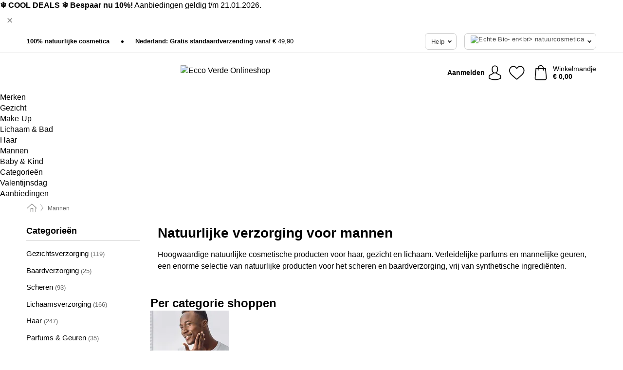

--- FILE ---
content_type: text/html; charset=UTF-8
request_url: https://www.ecco-verde.nl/natuurlijke-verzorging-voor-mannen
body_size: 37276
content:
 <!DOCTYPE html> <html class="no-js" lang="nl">                        <head> <script>
        window.shopCode = "eccoverde_nl";
        window.serverLanguage = "nl";
        window.ajaxPrefix = "/ajax/";
        window.urlPrefix = "";
    </script> <link rel="preconnect" href="//ec.nice-cdn.com">      <style>.container,.container--nospace{max-width:75.125rem}.container,.container--fluid,.container--nospace{display:flex;flex-direction:row;flex-wrap:wrap;margin:0 auto;width:100%}html{box-sizing:border-box;color:#222;font-size:1em;line-height:1.4;min-height:100%;-webkit-text-size-adjust:100%;--sl-scroll-lock-gutter:auto!important}::-moz-selection{background:#b3d4fc;text-shadow:none}::selection{background:#b3d4fc;text-shadow:none}audio,canvas,iframe,img,svg,video{vertical-align:middle}fieldset{border:0;margin:0;padding:0}textarea{-webkit-appearance:none;font-family:inherit;resize:vertical}.hidden{display:none!important;visibility:hidden}.visuallyhidden{border:0;clip:rect(0 0 0 0);height:1px;margin:-1px;overflow:hidden;padding:0;position:absolute;width:1px}.visuallyhidden.focusable:active,.visuallyhidden.focusable:focus{clip:auto;height:auto;margin:0;overflow:visible;position:static;width:auto}.invisible{visibility:hidden}.clearfix:after{clear:both;content:"";display:table}abbr,address,article,aside,audio,b,blockquote,body,body div,caption,cite,code,dd,del,details,dfn,dl,dt,em,fieldset,figure,footer,form,h1,h2,h3,h4,h5,h6,header,html,i,iframe,img,ins,kbd,label,legend,li,mark,menu,nav,object,ol,p,pre,q,samp,section,small,span,strong,sub,summary,sup,table,tbody,td,tfoot,th,thead,time,tr,ul,var,video{background:transparent;border:0;font-size:100%;font-weight:inherit;margin:0;padding:0;vertical-align:baseline}article,aside,details,figure,footer,header,nav,section,summary{display:block}*,:after,:before{box-sizing:border-box}embed,img,object{max-width:100%}ul{list-style:none}input[type=number]::-webkit-inner-spin-button,input[type=number]::-webkit-outer-spin-button{-webkit-appearance:none;margin:0}input[type=number]{-moz-appearance:textfield}sub,sup{font-size:75%;line-height:0;position:relative;vertical-align:baseline}sup{top:-.5em}sub{bottom:-.25em}input{line-height:normal}select{background:#fff;height:2.5rem}button{cursor:pointer;margin:0}.link{text-decoration:underline}.force-lazy{transform:translateY(6250rem)}.headline{font-size:1.75rem}.note{font-size:90%}.f-radio__button{align-items:center;border:.125rem solid #bebebe;border-radius:.625rem;color:#bebebe;cursor:pointer;display:flex;flex-grow:1;justify-content:center;margin:0 auto;padding:.9375rem .625rem}.f-radio:checked+.f-radio__button{background:#fff;border:.125rem solid #15837f;box-shadow:0 0 0 1px #15837f;color:#000}.h-search__field.f-field--clearable{padding-right:1.875rem}.f-field--clearable__btn{background:transparent;border:none;bottom:0;height:2.75rem;opacity:0;padding:0;position:absolute;right:.5625rem;top:0;transition:opacity .1s ease-out;visibility:hidden;width:2.25rem}.f-field--clearable__btn:focus{outline:none}.f-field--clearable__btn:hover{opacity:1}.f-filledin~.f-field--clearable__btn{opacity:.6;visibility:visible}.f-field--clearable--btn-spacing{right:2.75rem}body{font-family:Helvetica Neue,arial,-apple-system,blinkmacsystemfont,Roboto,Oxygen,Ubuntu,sans-serif,Apple Color Emoji,Segoe UI Emoji,Segoe UI Symbol;font-weight:400;overflow-x:hidden;width:100%;-webkit-font-smoothing:antialiased}a,body{color:#000}a{text-decoration:none}a:hover{color:#15837f}a:active,a:hover{outline:0}input,select{font-family:Helvetica Neue,arial,-apple-system,blinkmacsystemfont,Roboto,Oxygen,Ubuntu,sans-serif,Apple Color Emoji,Segoe UI Emoji,Segoe UI Symbol;font-size:.9375rem}.hr{background:#ddd;height:1px;margin:1.5em 0;overflow:hidden}.link>a:after{content:" ›"}.small{font-size:.85rem;line-height:1.3}.smaller{font-size:.75rem;line-height:1.3}strong{font-weight:700}h1,h2,h3,h4,h5,h6{font-family:Helvetica Neue,arial,-apple-system,blinkmacsystemfont,Roboto,Oxygen,Ubuntu,sans-serif,Apple Color Emoji,Segoe UI Emoji,Segoe UI Symbol;font-weight:700;line-height:1.3}img{height:auto}.text-right{text-align:right}.text-center{text-align:center}.state-green{color:#00856e}.state-orange{color:#cc4d00}.state-red{color:#ce1f4b}.state-yellow{color:#ff8b00}.select-styled{display:inline-block;margin-right:.3125rem;position:relative}.select-styled select{-webkit-appearance:none;-moz-appearance:none;background:url(//ec.nice-cdn.com/library/images/frontend/icons/selectbox-arrow.svg) 100% no-repeat #fff;background-size:2.1875rem 1.875rem;border:1px solid #bbb;border-radius:.1875rem;color:#333;cursor:pointer;display:inline-block;font-size:1rem;min-height:2.5rem;padding:0 2.5rem 0 .625rem;width:100%}.select-styled select:hover{border:1px solid #333}.select-styled select:focus{border:1px solid #666;box-shadow:0 0 0 .1875rem #e8e8e8;outline:none}.select-styled select:-moz-focusring{color:transparent;text-shadow:0 0 0 #333}.select-styled select::-ms-expand{display:none}.select-styled:hover select:after{display:none}.section__title{font-size:.9rem;font-weight:400;letter-spacing:.1em;margin-bottom:2rem;margin-left:.5rem;margin-right:.5rem;overflow:hidden;text-align:center;text-transform:uppercase;width:calc(100% - 1rem)}.section__title:after,.section__title:before{background-color:#ccc;content:"";display:inline-block;height:1px;margin-bottom:.3rem;position:relative;width:50%}.section__title:before{margin-left:-50%;right:1rem}.section__title:after{left:1rem;margin-right:-50%}.featured-products>.section__title,.subcategory-index-wrap>.section__title{font-size:1rem;font-weight:700;letter-spacing:.015rem;margin-bottom:1.5rem;text-align:left;text-transform:none}.subcategory-index-wrap>.section__title{margin-bottom:1rem}.featured-products>.section__title:after,.featured-products>.section__title:before,.subcategory-index-wrap>.section__title:after,.subcategory-index-wrap>.section__title:before{display:none}.featured-products.boughttogether>.section__title{font-size:1.1rem;margin-left:0;margin-right:0}.section__title--multiline{border-top:1px solid #ccc;margin-bottom:1em;margin-left:.5rem;margin-right:.5rem;text-align:center;width:calc(100% - 1rem)}.section__title--multiline a{background:#fff;display:inline-block;font-size:1.4rem;font-style:normal;font-weight:400;letter-spacing:.125rem;margin:auto;padding:0 1em;position:relative;text-transform:uppercase;top:-.7em}.section__title--multiline .note{color:#666;display:block;font-size:.6em;letter-spacing:0;margin-top:.1em;text-align:center;text-transform:none}.content h1,.login__headline{font-size:1.625rem;font-weight:700;line-height:1.25}.content h2.subtitle{line-height:1.5}.popup .content h1{font-size:1.625rem;line-height:1.25;overflow:hidden;padding-right:3.4375rem;text-overflow:ellipsis}.content>h1{margin-bottom:1rem}h2{font-size:1.375rem;line-height:1.4}.error__title{font-size:1.1875rem}.is-hidden{display:none!important}.svgsprite{display:inline-block;fill:currentcolor}.rotate180{transform:rotate(180deg)}.startpage .main--fullsize{margin:0;max-width:none;padding-top:0}.main-bg{background:#fff;width:100%}.main,.main--fullsize{font-size:.9em;margin:0 auto;max-width:75.125rem;padding:.5rem 0 2.5rem}.main.checkout{margin:0 auto}.category .main,.cms .main,.customer .main,.search .main{display:flex;flex-direction:row;flex-wrap:wrap;font-size:.9em;margin:0 auto;max-width:75.125rem;width:100%}.sidebar-wrap{background:#f8f8f8;box-shadow:0 .125rem 1.5rem rgba(0,0,0,.2);height:100%;left:-22.5rem;max-width:20rem;overflow-y:scroll;padding-bottom:1rem;padding-top:1rem;position:fixed;top:0;transform:translateZ(0);transition:transform .2s ease-out;width:100%;width:85%;z-index:5000}.category .sidebar-wrap,.search .sidebar-wrap{order:-1}.content{font-size:1rem;margin:0 auto 1.2em;padding:0 1rem;position:relative;width:100%}.content--list-page{margin:0 auto 2rem;position:relative;width:100%}.content--fullsize{margin:0 auto;position:relative;width:100%}.content--fullsize.error{padding-left:.5rem;padding-right:.5rem;width:100%}.content--fullsize.wishlist{max-width:52.5rem;padding-left:1.25rem;padding-right:1.25rem}.flexPair{display:flex;flex-wrap:wrap;margin:0 -.5rem}.flexPair--small{margin:0 -.25rem}.flexPair__item,.flexPair__item--async{display:flex;flex-grow:1;margin-bottom:.5rem;min-width:50%;padding:0 .5rem}.flexPair__item--async{min-width:0}.flexPair__item--small{padding:0 .25rem}.btn,.button{align-items:center;background-color:#fff;border:1px solid #444;border-radius:.4375rem;color:#444;display:inline-flex;flex-wrap:wrap;font-family:Helvetica Neue,arial,-apple-system,blinkmacsystemfont,Roboto,Oxygen,Ubuntu,sans-serif,Apple Color Emoji,Segoe UI Emoji,Segoe UI Symbol;font-size:1.0625rem;font-weight:400;hyphenate-character:unset;hyphens:none;justify-content:center;letter-spacing:.025em;line-height:1.2;min-height:3rem;padding:.3125rem 1.125rem;position:relative;text-align:center;text-decoration:none;text-transform:none;transition-duration:.15s;transition-property:background,border-color,box-shadow,color;transition-timing-function:ease-in-out;vertical-align:middle}.btn:hover,.button:hover{background-color:#fff;border:1px solid #000;box-shadow:0 0 0 1px #000;color:#000}.btn:focus,.button:focus{box-shadow:0 0 0 1px #444,0 0 0 .1875rem #fff,0 0 0 .3125rem #aaa;outline:none}.btn--primary,.btn--primary[disabled]:hover,.btn-primary,.btn-primary[disabled]:hover,.button.primary,.button.primary[disabled]:hover{background-color:#15837f;border:0;color:#fff;font-weight:700}.btn--primary:not([disabled]):hover,.btn-primary:not([disabled]):hover,.button.primary:not([disabled]):hover{background-color:#137672;border:0;box-shadow:none;color:#fff}.btn--primary:focus,.btn-primary:focus,.button.primary:focus{box-shadow:0 0 0 .125rem #fff,0 0 0 .25rem #15837f;outline:none}.btn--secondary,.btn-secondary{background-color:#15837f;border:0;color:#fff;font-weight:700}.btn--secondary:not([disabled]):hover,.btn-secondary:not([disabled]):hover{background-color:#137672;border:0;box-shadow:none;color:#fff}.btn--secondary:focus,.btn-secondary:focus,.button.secondary:focus{box-shadow:0 0 0 .125rem #fff,0 0 0 .25rem #15837f;outline:none}.btn[disabled],.button[disabled]{box-shadow:none;cursor:not-allowed;opacity:.5}.btn--arrow,.btn--next{font-size:1.125rem;justify-content:flex-start;padding-left:1rem;padding-right:4rem}.btn--arrow:after,.btn--next:after{background-size:1.5625rem .625rem;bottom:0;content:"";display:block;height:.625rem;margin:auto;position:absolute;right:1.5rem;top:0;transform:translateZ(0);transition:all .2s ease-in-out;width:1.5625rem}.btn--arrow:after,.btn--arrow:hover:after,.btn--next:after,.btn--next:hover:after{background-image:url("data:image/svg+xml;charset=utf-8,%3Csvg xmlns='http://www.w3.org/2000/svg' viewBox='0 0 25 10'%3E%3Cpath fill='%23fff' d='M24.797 4.522 20.37.198a.704.704 0 0 0-.979 0 .664.664 0 0 0 0 .955l3.248 3.171H.692A.684.684 0 0 0 0 5c0 .373.31.676.692.676h21.946l-3.247 3.17a.664.664 0 0 0 0 .956.7.7 0 0 0 .489.198.7.7 0 0 0 .49-.198l4.427-4.324a.664.664 0 0 0 0-.956'/%3E%3C/svg%3E")}.btn--arrow:hover:after,.btn--next:hover:after{transform:translate3d(.375rem,0,0)}.btn--animatedAddToCart{background:#15837f;border-color:#15837f;color:#fff;overflow:hidden;padding:0;width:100%}.btn--animatedAddToCart:hover{background:#137672;border-color:#137672;box-shadow:none;color:#fff}.btn--animatedAddToCart .t{transform:translateZ(0);transition:transform,.3s;width:100%}.added.btn--animatedAddToCart .t{transform:translate3d(-100%,0,0);transition-duration:0s;transition-property:transform}.btn--animatedAddToCart svg{bottom:0;left:0;margin:auto;opacity:0;position:absolute;right:0;top:0;transform:rotate(-5deg);transition:all .6s;width:1.25rem}.added.btn--animatedAddToCart svg{opacity:1}.checkmarkstroke{fill:none;stroke-width:0}.added .checkmarkstroke{fill:none;stroke:#fff;stroke-width:40;stroke-linecap:round;stroke-linejoin:round;stroke-miterlimit:10;stroke-dashoffset:320;animation:dash .3s ease-out forwards}@keyframes dash{0%{stroke-dashoffset:320}to{stroke-dashoffset:0}}.bundle__total .add-to-basket,.checkout-btn,.qty-wrap>.add-to-basket{font-size:1rem}.add-to-basket svg,.add-to-basket:hover svg{fill:#fff;transition-duration:.15s;transition-property:fill;transition-timing-function:ease-in-out}.submit>.btn-default{font-size:.9375rem;font-weight:400}.with-arrow{justify-content:flex-start;padding:.5rem 1.5rem .5rem 1rem}.with-arrow:after{border-color:#444;border-style:solid;border-width:.125rem .125rem 0 0;bottom:0;content:"";display:block;height:.5625rem;margin:auto;position:absolute;right:1rem;top:0;transform:rotate(45deg);transition-duration:.15s;transition-property:background,border-color,box-shadow,color;transition-timing-function:ease-in-out;width:.5625rem}.with-arrow:hover:after{border-color:#000}.btn--primary.with-arrow:after,.btn-primary.with-arrow:after{border-color:#fff;transition-duration:.15s;transition-property:background,border-color,box-shadow,color;transition-timing-function:ease-in-out}.btn--primary.with-arrow:hover:after,.btn--secondary.with-arrow:after,.btn--secondary.with-arrow:hover:after,.btn-primary.with-arrow:hover:after,.btn-secondary.with-arrow:after,.btn-secondary.with-arrow:hover:after{border-color:#fff}.qty-wrap .add-to-basket{padding-left:.5rem;padding-right:.5rem}.product-buy-box .add-to-basket.full{width:100%}.add-to-basket .se2ff5f3b25edd90d5f55efc00c718b98{margin-right:.125rem;position:relative;fill:#fff;color:#fff;height:1rem;top:-1px}.btn-group-secondary{display:flex}.btn-group-secondary a,.btn-group-secondary button{background-color:#fff;border:1px solid #15837f;border-right:none;color:#15837f;padding:.625rem 1rem}.btn-group-secondary a.active,.btn-group-secondary a:hover,.btn-group-secondary button.active,.btn-group-secondary button:hover{background-color:#15837f;color:#fff}.btn-group-secondary a:first-of-type,.btn-group-secondary button:first-of-type{border-bottom-left-radius:.1875rem;border-top-left-radius:.1875rem}.btn-group-secondary a:last-of-type,.btn-group-secondary button:last-of-type{border-bottom-right-radius:.1875rem;border-right:1px solid #15837f;border-top-right-radius:.1875rem}.btn--full{width:100%!important}.btn--wide{min-width:100%}.btn--small,.btn-small{font-size:.9375rem;min-height:2.5rem}.btn--tiny{font-size:.875rem;min-height:2.25rem}.btn--edit{background-color:#eee;border-color:#eee;border-radius:.4375rem;border-radius:7px;color:#505050;font-size:.8125rem;font-size:13px;line-height:1.2;min-height:2.0625rem;min-height:33px;padding:2px 16px}.btn--edit:hover{background-color:#dcdcdc;border-color:#dcdcdc;box-shadow:none;color:#505050}.btn--dropdown{padding:.25rem 1.5rem .25rem .75rem;position:relative}.btn--dropdown:after{border-bottom:.125rem solid #333;border-right:.125rem solid #333;bottom:0;content:"";height:.375rem;margin:auto;position:absolute;right:.625rem;top:-.1875rem;transform:rotate(45deg);width:.375rem}.btn--close{-webkit-appearance:none;-moz-appearance:none;appearance:none;background:transparent;border:0;border-radius:50%;cursor:pointer;display:block;height:2.5rem;outline:none;overflow:hidden;position:relative;width:2.5rem}.btn--close:before{background:hsla(0,0%,100%,.35);border:0;border-radius:50%;bottom:0;content:"";left:0;opacity:0;position:absolute;right:0;top:0;transform:scale(0);transition:opacity .2s ease-out,transform .2s ease-out}.btn--close:hover:before{opacity:1;transform:scale(1)}.btn--close:after{align-items:center;bottom:0;color:#888;content:"✕";display:flex;font-size:1.0625rem;justify-content:center;left:0;margin:auto;position:absolute;right:0;top:0;z-index:2}.btn--close:hover:after{color:#999}.dropdown{height:0;opacity:0;overflow:hidden;position:absolute;transition:opacity .15s ease-in-out;visibility:hidden;z-index:1800}.header{position:relative}.h-content{align-items:stretch;display:flex;flex-wrap:wrap;justify-content:space-between;margin:auto;max-width:75.125rem;padding:0 0 .5rem}.h-serviceBar{display:none}.h-usps{flex:1 1 auto;flex-wrap:wrap;font-size:.75rem;height:2.0625rem;justify-content:flex-start;overflow:hidden}.h-usps,.h-usps__item{align-items:center;display:flex;padding:0 .5rem}.h-usps__item{height:100%;margin-right:.5rem;position:relative;white-space:nowrap}.h-usps__item:not(:first-child):before{background:#000;border-radius:50%;content:"";height:.3125rem;margin-right:1.5rem;position:relative;width:.3125rem}.h-usps__link,.h-usps__title{color:#000;text-decoration:none}.h-usps__link:hover{color:#000;text-decoration:underline}.h-services{align-items:center;display:flex;flex:0 0 auto;justify-content:flex-end;padding:0 .5rem}.h-service{flex-shrink:0;padding:0 .5rem}.h-service__btn{border:1px solid #ccc;box-shadow:none;font-family:Helvetica Neue,arial,-apple-system,blinkmacsystemfont,Roboto,Oxygen,Ubuntu,sans-serif,Apple Color Emoji,Segoe UI Emoji,Segoe UI Symbol;font-size:.8125rem;min-height:2.125rem}.h-service__btn:focus,.h-service__btn:hover{background:#f4f4f4;border:1px solid #bbb;box-shadow:none}.h-hotline{font-size:.6875rem;line-height:1.2;margin-left:.5rem;padding-left:1.25rem;position:relative}.h-hotline__image{left:0;margin-top:-.375rem;position:absolute;top:50%}.h-hotline__imagePath{fill:#333}.h-hotline__label--inline{font-size:.8125rem;line-height:1.4}.h-hotline__link{color:#000;display:block;font-size:.8125rem;font-weight:700;text-decoration:none;white-space:nowrap}.h-hotline__link:hover{color:#000}.h-hotline__link--inline{display:inline;line-height:1.125rem}.h-hotline__times{color:rgba(0,0,0,.8);font-size:.6875rem}.h-shoppingWorld{display:none}.h-shoppingWorld__icon{height:1.5rem;width:auto}.h-logo{align-items:center;display:flex;flex:0 0 auto;margin-left:0;order:1;padding:.25rem 0 .25rem .75rem;position:relative}.h-logo__image{display:block;height:auto;margin:auto;width:8.125rem}.h-tools{align-items:center;display:flex;flex:0 1 auto;line-height:1.2;order:2}.h-tools__item{height:100%}.h-tools__item--account{position:static}.h-tools__link{align-items:center;color:#000;display:flex;font-size:.75rem;height:100%;justify-content:center;min-height:3rem;min-width:2.625rem;padding:0 .25rem;position:relative;text-decoration:none;white-space:nowrap}.h-tools__item:last-child .h-tools__link{min-width:3.25rem;padding:0 .75rem 0 0}.h-tools__link:hover{color:#000}.h-tools__link:hover .h-tools__icon{transform:scale(1.1)}.h-tools__icon__wrap{position:relative}.h-tools__icon{display:block;transition:transform .1s ease-out}.h-tools__icon--account{height:1.9375rem;width:1.625rem}.h-tools__icon--wishlist{height:1.8125rem;width:2rem}.h-tools__icon--minicart{height:2rem;width:1.625rem}.h-tools__iconPath,a:hover .h-tools__iconPath{fill:#000}.h-tools__icon__cartQuantity{align-items:center;background:#15837f;border:.125rem solid #fff;border-radius:1rem;bottom:.9375rem;color:#fff;display:flex;font-family:Arial,sans-serif;font-size:.75rem;height:1.5rem;justify-content:center;min-width:1.5rem;padding:0 .2rem;position:absolute;right:-.625rem;text-align:center;width:auto}.h-tools__text{display:block;max-width:5rem;overflow:hidden;text-overflow:ellipsis;vertical-align:middle;white-space:nowrap}.h-tools__text--account,.h-tools__text--minicart{display:none}.h-tools__text b{display:block;font-weight:700;overflow:hidden;text-overflow:ellipsis;white-space:nowrap}.breadcrumbs{align-items:center;background:transparent;display:flex;font-size:.75rem;margin:0 auto;max-width:75.125rem;overflow:hidden;padding:.5rem 1rem;width:100%}.breadcrumbs li{display:none;line-height:1.4rem;overflow:hidden;text-overflow:ellipsis;white-space:nowrap}.breadcrumbs>.back__to__home,.breadcrumbs>li:nth-of-type(2){display:inline-block;flex:0 0 auto}.breadcrumbs>li:last-of-type,.category .breadcrumbs>li:nth-last-of-type(2):not(:first-of-type),.product .breadcrumbs>li:nth-last-of-type(2):not(:first-of-type){display:inline-block;flex:1 1 auto}.category .breadcrumbs>li:last-of-type:not(:nth-of-type(2)),.product .breadcrumbs>li:last-of-type:not(:nth-of-type(2)){display:none}.breadcrumbs>li:nth-of-type(n+2):before{background-image:url("[data-uri]");background-repeat:no-repeat;background-size:.375rem .875rem;content:" ";display:inline-block;height:1.125rem;line-height:1;margin:0 .4375rem;opacity:.5;position:relative;vertical-align:middle;width:.5rem}.breadcrumbs a{color:#666}.breadcrumbs a:hover{color:#333;text-decoration:underline}.breadcrumbs .back__to__home a{background-image:url("[data-uri]");background-repeat:no-repeat;background-size:1.3125rem 1.125rem;display:block;height:1.25rem;opacity:.6;text-indent:-624.9375rem;width:1.3125rem}.breadcrumbs .back__to__home a:hover{opacity:.8}.sidebar{background:none;border-bottom:1px solid #ccc;padding:0}.sidebar-wrap.mobile-below{background:none;box-shadow:none;margin-bottom:1rem;max-width:100%;overflow:auto;padding:0 .75rem;position:static;width:100%;z-index:0}.sidebar-wrap.mobile-below .sidebar-list>li{margin-bottom:0}.sidebar-wrap.sb-expanded{transform:translate3d(22.5rem,0,0)}.sidebar-headline{color:#666;font-size:1.125rem;font-weight:400;margin-bottom:1.6rem;padding:0 1rem}.sidebar-close{cursor:pointer;display:block;position:absolute;right:0;top:.3125rem}.sidebar-close:after{color:#666;content:"✕";display:block;font-family:Arial,sans-serif;font-size:1.25rem;height:2.5rem;line-height:2.375rem;text-align:center;vertical-align:middle;width:2.5rem}.sidebarlogo{display:none}.sidebarlogo img{max-height:4.375rem;width:auto}.refine-results{display:none}.sidebar-nav-panel{overflow:hidden}.no-js .sidebar-nav-panel{display:none}.no-js .sidebar-nav-panel.shop-categories{display:inherit}.sidebar-nav-panel:last-child{border-bottom:1px solid #ccc}.sidebar-title{background:#f2f2f2;border-top:1px solid #ccc;color:#000;display:block;font-size:1.125rem;font-weight:700;margin:0;padding:.75rem 1.5625rem .75rem .9375rem;position:relative}.mobile-below .sidebar-title{border:1px solid #ddd}.expandable .sidebar-title{cursor:pointer}.expandable .sidebar-title:after{border-bottom:1px solid #333;border-right:1px solid #333;content:"";display:block;height:.5rem;position:absolute;right:.9375rem;top:1rem;transform:rotate(45deg);width:.5rem}.expanded .sidebar-title{border-bottom:1px solid #ccc}.expandable.expanded .sidebar-title:after{top:1.25rem;transform:rotate(-135deg)}.sidebar-content{overflow:hidden}.expandable .sidebar-content{max-height:0}.expandable.expanded .sidebar-content{max-height:312.5rem}.sidebar-content::-webkit-scrollbar{-webkit-appearance:none;width:.6875rem}.sidebar-content::-webkit-scrollbar-track{background-color:#e2e2e2;border-radius:.125rem}.sidebar-content::-webkit-scrollbar-thumb{background-color:#b5b5b5;border-radius:.125rem}.sidebar-content::-webkit-scrollbar-thumb:hover{background-color:#999}.sidebar-content.filter-price{overflow-y:visible;padding:0 1rem}.no-js .sidebar-nav-panel.expandable.price{display:none}.sidebar-list{padding:.625rem .9375rem}.sidebar-list.categories{margin:.5em 0 1.5em}.sidebar-list li{color:#000;cursor:pointer;display:block;font-size:1rem;font-weight:400;line-height:1.4;list-style-type:none;padding-bottom:.7em;padding-top:.7em;position:relative;vertical-align:middle}.sidebar-list a{display:block}.sidebar-list li[data-filter]:hover,.sidebar-list>li a:hover{background:transparent;color:#000;text-decoration:underline}.nr{color:#666;font-size:.8125rem;font-weight:400}.sidebar-list>li li>a{padding-left:1em}.sidebar-list>li li li>a{padding-left:2em}.sidebar-list>li li li li>a{padding-left:3em}.sidebar-list .active>a{color:#000;font-weight:700}.multi-select .filter__item{display:block;padding-left:1.75rem}.multi-select .filter__item--hasLink{padding-left:0}.multi-select .filter__item--hasLink a{padding-left:1.75rem}.filter__item.active{font-weight:700}.sidebar-list.multi-select .filter__item:before{background:#fff;border:1px solid #999;border-radius:.125rem;content:"";display:block;height:1.25rem;left:0;position:absolute;top:.7em;width:1.25rem;z-index:-1}.multi-select .filter__item.active:before{background:rgba(21,131,127,.7);border:1px solid rgba(21,131,127,.7)}.multi-select .filter__item.active:after{border-bottom:.125rem solid #fff;border-right:.125rem solid #fff;content:"";display:block;height:.6875rem;left:.4375rem;position:absolute;top:.5625rem;top:.8125rem;transform:rotate(35deg);width:.375rem;z-index:5}.category-rating-summary{display:none}.category-header{margin-bottom:1.5rem;padding:0 1rem;width:100%}.category-header>h1{font-size:1.5rem;font-weight:700;line-height:1.2;margin:0;text-align:left}.category-header>h2{color:#666;font-size:1.125rem;font-weight:400;line-height:1.4;margin-top:.1rem;text-align:left}.cat_header-txt-wrapper{margin-top:1rem}.cat_header-txt{font-size:1rem;line-height:1.5;width:100%}.cat_header-txt h2,.cat_header-txt h3,.cat_header-txt h4,.cat_header-txt h5,.cat_header-txt h6{margin-bottom:.5rem}.cat_header-txt ol,.cat_header-txt p,.cat_header-txt ul{margin-top:1rem}.cat_header-txt a{color:#15837f;text-decoration:underline}.cat_header-txt a:hover{color:#137672;text-decoration:none}.cat_header-txt ul>li{list-style:disc;margin-left:1.2rem}.category-header.image-banner>.teaser{margin:0 0 .9375rem}.category-header.image-banner .teaser__img{height:auto;width:100%}.category-header.image-banner>h1,.category-header.image-banner>h2,.category-header.image-banner>p{text-align:center}.page-turn{align-items:center;border-top:1px solid #ddd;display:flex;flex-wrap:wrap;justify-content:flex-start;padding-top:1.25rem;position:relative}.catalog-navbar.catalog-pagination{margin-bottom:1rem}.catalog-pagination>.page-turn,.page-turn.bottom{display:block}.catalog-settings{margin-top:2rem;width:100%}.hide-display-options .catalog-settings{margin-top:2rem}.category-header+.catalog-settings{margin-top:2.5rem}.category-header+.hide-display-options{margin-top:0}.catalog-navbar{margin-bottom:2rem;padding:0 1rem}.catalog-navbar.placeholder{height:0;overflow:hidden}.catalog-settings .page-turn{align-items:center;border-bottom:1px solid #ddd;display:flex;flex-flow:row wrap;gap:.5rem;justify-content:space-between;padding-bottom:.75rem;width:100%}.show-filters{align-items:center;-webkit-appearance:none;-moz-appearance:none;appearance:none;background-color:#fff;border:1px solid #666;border-radius:.375rem;color:#000;cursor:pointer;display:flex;font-size:.9375rem;gap:.375rem;height:2.5rem;justify-content:center;order:1;padding:.25rem .5rem;width:100%}.show-filters svg{width:1.125rem}.show-filters:focus{background-color:#fff}.item-count{display:block;font-size:1rem;font-weight:700;margin-bottom:.5rem;overflow:hidden;text-overflow:ellipsis;white-space:nowrap;width:100%}.hide-display-options .item-count{align-self:center}.catalog-sort-order{align-items:center;display:flex;flex:1;justify-content:flex-start;margin:0 -.5rem;order:2;text-align:center}.catalog-sort-order .f-item{flex:1 1 auto;margin:0;max-width:20rem}.catalog-sort-order .f-label{padding-top:.125rem}.catalog-hasFilter .catalog-sort-order{justify-content:center}.hide-display-options .catalog-sort-order{flex:1 0 100%;justify-content:flex-end}.catalog-display-options{align-items:center;align-self:center;display:flex;flex:0 1 auto;height:2rem;order:3}.catalog-display-options>div:first-child{border-right:1px solid #ccc}.toggle-view{align-items:center;-webkit-appearance:none;-moz-appearance:none;appearance:none;background:none;border:0;cursor:pointer;display:flex;height:2rem;justify-content:center;width:2rem}.toggle-view>svg{fill:#888;vertical-align:middle}.toggle-view.active>svg,.toggle-view:hover>svg{fill:#15837f}.toggle-view--grid svg,.toggle-view--list svg{height:1rem;width:1.1875rem}.no-js .catalog-display-options,.no-js .catalog-sort-order{display:none}.category .banner__title{font-size:1.05rem}.filter-list{align-items:flex-start;display:flex;font-size:.875rem;gap:.5rem;margin-top:.625rem;order:4;width:100%}.filter-list p{line-height:1.1;padding-top:.5rem}.filter-list>ul{display:flex;flex-flow:row wrap;gap:.5rem}.filter-list a{background:#eee;border-radius:.375rem;color:#333;display:block;line-height:1.1;padding:.5rem .625rem;vertical-align:middle}.filter-list a:hover{background:#ddd;color:#000}.clear-filter:before,.filter-list a:before{content:"✕";display:inline-block;font-family:Apple Color Emoji,Segoe UI Emoji,NotoColorEmoji,Segoe UI Symbol,Android Emoji,EmojiSymbols,sans-serif;font-size:.9375rem;font-weight:400;margin-right:.375rem;text-align:center;vertical-align:bottom}.clear-filter:before{vertical-align:baseline}.featured-products{margin:2em 0 0;padding:0 0 2.5em}.featured-products.favorites{display:flex;flex-direction:row;flex-wrap:wrap;margin:2rem 0;max-width:75.125rem;padding:0 0 1em;width:100%}.featured-products.favorites .product-v2{margin-bottom:0}.featured-products.favorites .product-v2:nth-of-type(3n){display:none}.category-index-wrap>.title,.featured-products>.title{border-top:1px solid #ddd;margin:1em 0 .5rem;text-align:center}.category-index-wrap>.title>strong,.featured-products>.title>strong{background:#fff;display:inline-block;font-size:.9375rem;font-weight:400;line-height:1;padding:0 1em;position:relative;top:-.7em}.product-color-swatches{display:flex;height:1.5rem;margin-top:.3125rem;padding:1px 0 0 1px}.product-color-swatches>.color{background:#fff;border:.125rem solid #fff;border-radius:50%;box-shadow:1px 1px .1875rem rgba(0,0,0,.2);display:inline-block;flex:0 0 auto;height:1.25rem;margin-right:.1875rem;padding:.125rem;vertical-align:middle;width:1.25rem}.product-color-swatches>.color--active{box-shadow:0 0 .125rem #000}.product-color-swatches>.color>span{border-radius:50%;display:block;height:.875rem;width:.875rem}.more-colors{color:#666;display:inline-block;font-size:.75rem;letter-spacing:-.002rem;line-height:1.25rem;margin-left:.1875rem;overflow:hidden;text-overflow:ellipsis;vertical-align:middle;white-space:nowrap}.lp-subcatIndex{margin:2rem auto}.lp-subcatIndex__heading{font-size:1rem;font-weight:700;margin-bottom:.5rem;padding:0 .5rem}.lp-subcatIndex__scrollWrap::-webkit-scrollbar{display:none}.lp-subcatIndex__list{display:flex;flex-flow:row wrap;width:100%}.lp-subcatIndex--buttons .lp-subcatIndex__list{padding:.125rem .25rem}.lp-subcatIndex__item{flex:0 0 auto;text-align:center}.lp-subcatIndex--images .lp-subcatIndex__item{margin-bottom:1rem;padding:0 .5rem;width:50%}.lp-subcatIndex--buttons .lp-subcatIndex__item{margin-bottom:.5rem;padding:0 .25rem}.lp-subcatIndex__link{display:block;font-size:.875rem;hyphens:auto;overflow:hidden;position:relative;text-align:center}.lp-subcatIndex__link,.lp-subcatIndex__link:hover{color:#000;text-decoration:none}.lp-subcatIndex--buttons .lp-subcatIndex__link{align-items:center;border:1px solid #aaa;border-radius:.5rem;display:flex;height:3rem;padding:.5rem 1rem}.lp-subcatIndex--buttons .lp-subcatIndex__link:focus,.lp-subcatIndex--buttons .lp-subcatIndex__link:hover{border:1px solid #666;box-shadow:0 0 0 1px #666}.lp-subcatIndex__imgWrap{border-radius:50%;display:block;height:100%;margin:0 auto .5rem;overflow:hidden;padding-top:calc(100% - .125rem);position:relative;width:100%}.lp-subcatIndex__img{border:0;height:100%;left:0;-o-object-fit:cover;object-fit:cover;position:absolute;top:0;width:100%}.lp-subcatIndex__img--placeholder{background:#eee}.brandSearchWrapper{height:4rem;margin:0 0 1rem;padding:0 1rem 1rem}.alphabeticIndex{margin-bottom:1.5rem;padding:0 1rem;position:relative}.cms .alphabeticIndex{padding:0}.alphabeticIndex:after{background-image:linear-gradient(90deg,hsla(0,0%,100%,0),#fff);bottom:0;content:"";display:block;pointer-events:none;position:absolute;right:0;top:0;width:2rem}.alphabeticIndex__list{background:#fff;display:flex;gap:.5rem;justify-content:flex-start;overflow-x:scroll;padding-bottom:.75rem;position:relative;overflow-scrolling:touch;-ms-overflow-style:-ms-autohiding-scrollbar;scrollbar-width:auto}.alphabeticIndex__item{font-size:1.1em;font-weight:700;text-align:center;width:2.25rem}.alphabeticIndex__item--linebreak{display:none}.alphabeticIndex__link{background:#f3f3f3;border-radius:.3125rem;color:#000;display:block;height:2.25rem;line-height:2.25rem;transition:all .1s ease-in-out;width:2.25rem}.alphabeticIndex__link:hover{background-color:#15837f;border:none;box-shadow:none;color:#fff;transition:all .1s ease-in-out}.alphabetic-wrapper{padding-left:.5rem;padding-right:.5rem;padding-top:2.5rem;width:100%}.alphabetic-wrapper:first-of-type{padding-top:0}.alphabetic-index-char{color:#15837f;font-size:2em;font-weight:700;line-height:1;margin-bottom:.4em}.alphabetic-index-list{-moz-column-count:1;column-count:1;-moz-column-gap:0;column-gap:0;counter-reset:section;list-style-type:none}.alphabetic-index-list>li{margin-bottom:.2em;overflow:hidden;position:relative;text-overflow:ellipsis;white-space:nowrap}.alphabetic-index-list>li>a{color:#000;display:inline-block;font-size:1rem;line-height:1.2;padding:.3rem 0}.alphabetic-index-list>li>a:hover{color:#000;text-decoration:underline}.productlist-footer{border-top:1px solid #ddd;flex-direction:row;flex-wrap:wrap;margin-bottom:1rem;padding:1.25rem 1rem}.productlist-footer,.productlist-footer__info{align-items:center;display:flex;justify-content:center}.productlist-footer__info{flex:1 1 auto;flex-direction:column;padding:.5rem 0}.productlist-footer__count{font-size:1.125rem;font-weight:700;line-height:1.2}.productlist-footer__infoVAT{font-size:.8125rem;margin:.5rem 0 0;text-align:center}.productlist-footer__pagination{align-items:center;display:flex;flex:0 0 auto;flex-direction:column;justify-content:center;padding:.5rem 0}.catalog-settings>.page-turn{background:none;border-bottom:1px solid #ddd;border-top:0;padding:0 0 .75rem}.productListEmpty{align-items:center;display:flex;flex-direction:column;margin-bottom:2rem}.productListEmpty__svg{height:5.625rem;margin-bottom:1.5rem;width:100%}.productListEmpty__path{fill:#15837f}.productListEmpty__text{font-size:1.0625rem;letter-spacing:.43px;line-height:1.2;margin-bottom:1rem;text-align:center}.productListEmpty__text:first-of-type{margin-bottom:2rem}.productListEmpty__btn{min-width:12.5rem}.spareparts{max-width:75.125rem;padding:1rem}.spareparts__headline{font-size:1.125rem;font-weight:700;line-height:1.4;margin:0 auto 1.5rem}.spareparts__linkswrap{align-items:center;display:flex;margin:0 auto 1.5rem}.spareparts__links__title{display:none}.spareparts__links{display:flex;flex-wrap:wrap}.spareparts__links .button{border-right:0}.spareparts__links li:last-of-type .button{border-right:inset}.spareparts__head{background:#fff;border:1px solid #d3d3d3;border-radius:.3125rem;box-shadow:1px 1px .875rem rgba(0,0,0,.08);margin:0 auto 2.5rem}.spareparts__imagewrap{align-items:center;border-style:solid;display:flex;height:100%;padding:2rem;width:100%}@keyframes shadowPulse{0%{box-shadow:0 0 1.25rem .3125rem #000}to{box-shadow:1px 1px .875rem rgba(0,0,0,.08)}}.shadow-pulse{animation-duration:3s;animation-iteration-count:1;animation-name:shadowPulse;animation-timing-function:linear}.spareparts__image{display:block;height:auto;margin:0 auto;max-width:100%}.spareparts__tablewrap{display:flex;flex-direction:column;justify-content:center;padding:1rem}.spareparts__table__title{display:none}.spareparts__table{border-collapse:collapse;border-spacing:0;width:100%}.spareparts__table td{padding-bottom:.8rem}.spareparts__table .index{text-align:center;white-space:nowrap}.spareparts__table .index span{align-items:center;background:#0e5754;border-radius:50%;color:#fff;display:inline-flex;font-size:.75rem;font-weight:600;height:1.5625rem;justify-content:center;margin:0 auto;width:1.5625rem}.spareparts__table .artnr{padding-right:1rem;white-space:nowrap}.spareparts__table .arttitle a{color:#15837f}.spareparts__table .arttitle a:hover{color:#137672;text-decoration:underline}.reference-number{align-items:center;background:#0e5754;border-radius:50%;box-shadow:1px 1px .875rem rgba(0,0,0,.08);color:#fff;display:flex;font-size:.75rem;font-weight:600;height:1.5625rem;justify-content:center;left:-.3125rem;position:absolute;top:-.75rem;width:1.5625rem}.spareparts__list{margin:0 auto}.spareparts__list__headline{font-size:1.25rem;margin-bottom:1rem}.spareparts__list .productlist{margin:0 -.9375rem;width:auto}.spareparts__list .product-v2{display:inline-block;margin-top:-2.5rem;padding-top:2.5rem;width:100%}.spareparts__list .product__imagewrap{background:#fff;border:1px solid #d3d3d3;border-radius:.3125rem;box-shadow:1px 1px .875rem rgba(0,0,0,.08);margin-bottom:1rem;padding:.3125rem}.spareparts__list .product__title{min-height:0}.spareparts__list .qty-wrap{display:flex;flex-direction:row;margin-top:.625rem}.select-styled.quantity{flex:0 0 4.6875rem;margin-bottom:.625rem}.spareparts__list .qty-wrap .quantity{margin-bottom:0}.spareparts__list .qty-wrap .quantity select{border-radius:.4375rem}.skip-links{list-style:none;margin:0;padding:0}.skip-links a{background-color:#000;color:#fff;font-weight:700;padding:.5rem;position:absolute;text-decoration:none;top:-3em}.skip-links a:focus{top:0;z-index:1000000000}.table__scrollable table,.table__wrap{display:block;overflow-x:auto;width:100%}.table__scrollable table{overflow-y:hidden}.table{border-collapse:collapse;margin-bottom:1rem;width:auto}.table.full{width:100%}.table.outerborder{border:1px solid #ccc}.table.striped tbody tr:nth-of-type(odd){background-color:rgba(0,0,0,.05)}.table td,.table th{padding:.75rem;vertical-align:top}.table th,.table.bordered tr{border-bottom:1px solid #ccc}img.right-aligned{float:right;margin:0 0 1em 1em}img.left-aligned{float:left;margin:0 1em 1em 0}.swiper-container{margin:0 auto;overflow:hidden;position:relative;z-index:1}.swiper-container-no-flexbox .swiper-slide{float:left}.swiper-wrapper{box-sizing:content-box;display:flex;transition-property:transform;z-index:1}.swiper-slide,.swiper-wrapper{height:100%;position:relative;width:100%}.swiper-slide{flex-shrink:0}.swiper-container .swiper-notification{left:0;opacity:0;pointer-events:none;position:absolute;top:0;z-index:-1000}.swiper-wp8-horizontal{touch-action:pan-y}.swiper-wp8-vertical{touch-action:pan-x}.swiper-button-next,.swiper-button-prev{background-position:50%;background-repeat:no-repeat;background-size:1.6875rem 2.75rem;cursor:pointer;height:2.75rem;margin-top:-1.375rem;position:absolute;top:50%;width:1.6875rem;z-index:10}.swiper-button-next:after,.swiper-button-prev:after{border-color:#2e2d2c;border-style:solid;border-width:1px 1px 0 0;bottom:0;content:"";display:block;height:1.375rem;left:0;margin:auto;position:absolute;right:0;top:0;transform:rotate(45deg);width:1.375rem}.swiper-button-prev:after{transform:rotate(225deg)}.swiper-button-next.swiper-button-disabled,.swiper-button-prev.swiper-button-disabled{cursor:auto;opacity:.35;pointer-events:none}.swiper-button-prev,.swiper-container-rtl .swiper-button-next{left:.625rem;right:auto}.swiper-button-next,.swiper-container-rtl .swiper-button-prev{left:auto;right:.625rem}.swiper-pagination{text-align:center;transition:.3s;z-index:10}.swiper-pagination.swiper-pagination-hidden{opacity:0}.swiper-pagination-bullet{background:#000;border-radius:100%;display:inline-block;height:.5rem;opacity:.2;width:.5rem}button.swiper-pagination-bullet{-webkit-appearance:none;-moz-appearance:none;appearance:none;border:none;box-shadow:none;margin:0;padding:0}.swiper-pagination-clickable .swiper-pagination-bullet{cursor:pointer}.swiper-pagination-bullet-active{background:#007aff;opacity:1}.swiper-lazy-preloader{animation:swiper-preloader-spin 1s steps(12) infinite;height:2.625rem;left:50%;margin-left:-1.3125rem;margin-top:-1.3125rem;position:absolute;top:50%;transform-origin:50%;width:2.625rem;z-index:10}@keyframes swiper-preloader-spin{to{transform:rotate(1turn)}}.fancybox-overlay{display:none;left:0;overflow:hidden;position:absolute;top:0;z-index:8010}.fancybox-overlay-fixed{bottom:0;position:fixed;right:0}.countdown-wrap{align-items:center;display:flex;font-size:1rem;padding:0}.countdown-label{margin-right:.5rem}.countdown-label .headline{color:#ce1f4b;font-size:1.1875rem}.deals__emptyContainer{align-items:center;display:flex;flex-flow:column}.deals__image{height:auto;margin-bottom:2.5rem;width:90%}.content .deals__section{color:#15837f;font-size:1.75rem;font-weight:700;margin-bottom:1.5rem}.deals__discoverProductsText,.deals__nextDealsInfo{font-size:1.125rem;margin-bottom:.875rem}.countdown-wrap.category{align-items:center;flex-flow:column;justify-content:center;margin-bottom:2rem}.countdown-wrap.category .countdown-label{display:block;margin:0 0 1rem;text-align:center}.countdown-wrap.category .headline{font-size:2rem;font-weight:700}.countdown-wrap.category p.info{font-size:1rem;font-weight:400}.countdown,.countdown__large{color:#fff;display:flex}.countdown__large{margin-bottom:3rem}.countdown .item{line-height:1.1;padding:.3rem 0;width:2.5rem}.countdown .item,.countdown__large .item{background:#333;display:flex;flex-direction:column;justify-content:center;margin-right:1px;text-align:center}.countdown__large .item{line-height:1.15;padding:.5rem 0}.countdown .item.first,.countdown__large .item.first{border-bottom-left-radius:.375rem;border-top-left-radius:.375rem}.countdown .item.last,.countdown__large .item.last{border-bottom-right-radius:.375rem;border-top-right-radius:.375rem}.countdown .item.hidden,.countdown__large .item.hidden{display:none}.countdown .value,.countdown__large .value{display:block;font-size:1rem}.countdown .label,.countdown__large .label{display:block;font-size:.6875rem}.countdown-wrap.category .countdown .item{padding:.5rem 0;width:3.75rem}.countdown-wrap.category .countdown__large .item{display:flex;width:4rem}.countdown-wrap.category .countdown .value{font-size:1.3125rem}.countdown-wrap.category .countdown__large .value{font-size:1.5rem}.countdown-wrap.category .countdown .label{font-size:.75rem}.countdown-wrap.category .countdown__large .label{font-size:1rem}.deals__genericImageBG{fill:#15837f}.grid-view{display:flex;flex-flow:row wrap;padding:0 .25rem}.product-v2{display:flex;flex-direction:column;font-size:.8125rem;height:auto;margin-bottom:3rem;padding-left:.5rem;padding-right:.5rem;position:relative;width:50%}.product-v2:after{clear:both;content:"";display:table}.product__imagewrap{align-items:center;display:flex;justify-content:center;margin-bottom:1.5625rem;position:relative}.product__image{aspect-ratio:1/1;display:block;margin:auto;max-height:100%;max-width:100%;-o-object-fit:contain;object-fit:contain}.product__contentwrap{display:flex;flex-direction:column;flex-grow:1;position:relative}.spareparts .product__contentwrap{flex-grow:0}.product__title{flex-grow:1;font-size:.875rem;font-weight:400;line-height:1.3;min-height:4rem}.content--list-page .product__title{hyphenate-character:auto;hyphens:auto}.product__subtitle{display:-webkit-box;-webkit-box-orient:vertical;-webkit-line-clamp:2;color:#666;font-size:100%;line-height:1.4;margin:0;overflow:hidden}.product__title h3,.product__title h4,.product__title h5{font-size:inherit;font-weight:400;margin-bottom:0}.product__brand{display:block}.product__articlenumber{color:#666;font-size:.7rem;line-height:1.5}.product__content{color:#666;display:block;font-size:.8125rem;margin-top:.15rem}.product__content--withArrow:before{background:url(//ec.nice-cdn.com/library/images/frontend/arrows/icon-arrow.svg);background-repeat:no-repeat;content:"";display:inline-block;height:.5rem;margin-right:.1875rem;width:1rem}.productVariants{align-items:baseline;display:flex;flex-direction:row}.product__features{margin-top:1rem;min-height:4.2rem}.product__features--list{color:#666;font-size:.8125rem;list-style:disc inside}.product__features--list li{line-height:1.6;list-style-type:square;margin-top:.1rem;overflow:hidden;text-overflow:ellipsis;white-space:nowrap}.product__footer{margin-top:1rem}.product__footer .price{font-size:.9375rem}.product__footer>.stockstate{font-size:.8125rem;font-weight:700}.product__footer>.stockstate--text{font-size:.9em}.product-v2 .starswrap{margin-bottom:.5rem;min-height:1.4375rem}.product-v2 .rating-count{font-size:.6875rem;overflow:hidden;text-overflow:ellipsis;white-space:nowrap}.product-v2 .pr__labels{left:.5rem;position:absolute;top:0}.pr__badges{left:.625rem;position:absolute;top:2.1875rem}.pr__badges li{display:block;margin-bottom:.625rem}.pr__badges img{display:block;width:2.8125rem}.add-to-cart-form{width:100%}.flag{background:#fff;border-radius:.25rem;display:inline-block;font-size:.75rem;font-weight:700;letter-spacing:.05em;line-height:1.1;margin-right:.375rem;padding:.25rem .5rem}.flag.bestseller{border:1px solid #cc4d00;color:#cc4d00}.flag.new{border:1px solid #00856e;color:#00856e}.flag.sale-tag{border:1px solid #ce1f4b;color:#ce1f4b}.flag.sale{background:#ce1f4b;border-radius:.1875rem;color:#fff;font-size:.8em;letter-spacing:0;margin-left:.25rem;padding:.3em .375rem;position:static;vertical-align:middle}.price{color:#000;font-size:.9375rem;font-weight:700}.instead-price{color:#000;font-weight:400;text-decoration:line-through!important}.reduced-price{color:#ce1f4b!important;font-weight:700}.main-price .reduced-price{font-size:1.1875rem}.price-saving{color:#ce1f4b;font-weight:700}.sup,sup{font-size:.7em;position:relative;top:-.3em}.percent-saving{background:#ce1f4b;border-radius:.1875rem;color:#fff;font-size:.9em;font-weight:400;line-height:1.2;padding:.125rem .3125rem;vertical-align:middle}.stars{align-items:center;direction:ltr;display:flex;unicode-bidi:bidi-override}.stars i{color:#ff8b00;display:inline-block;font-family:Segoe UI Symbol,Arial,sans-serif;font-size:1.0625rem;font-style:normal;margin-right:.05em;position:relative}.stars--small i{font-size:.875rem}.stars.large i{font-size:1.375rem}.stars.large span{line-height:1.375rem;vertical-align:middle}.stars .full:after{color:#ff8b00;content:"★";left:0;position:absolute;top:0}.stars i:before{content:"☆"}.stars .half:after{color:#ff8b00;content:"★";left:0;overflow:hidden;position:absolute;top:0;width:48%}.rating-count{color:#666;font-size:.75rem;height:.75rem;margin-left:.2em;vertical-align:middle}.stock-state{font-size:.9375rem;font-weight:700}.stock-state a{color:inherit;text-decoration:underline}.stock-state a:hover{color:inherit}.available{color:#00856e}.unavailable{color:#ce1f4b;font-weight:700}.availableAtDate,.preorder{color:#cc4d00}.preorder,.restricted{font-weight:700}.restricted{color:#ce1f4b}.stock-state.pre-order{color:#000}.stock-state.country-restricted{color:#ce1f4b}.free-del{color:#cc4d00;font-weight:700}.stock-state>span{color:#333;font-size:.8125rem;font-weight:500}.stock-state>span.description{font-size:.9375rem}.stock-state-highlight{border:.1875rem solid #ce1f4b;border-radius:.5rem;font-size:1.1875rem;padding:.9375rem}.stock-state-highlight span{display:block;font-size:1rem;margin-top:.7em}.stock-state-highlight--preorder{border:.1875rem solid #cc4d00;border-radius:.25rem;color:#cc4d00;font-size:1.1875rem;padding:.9375rem}.stock-state-highlight--preorder .stock-state-large{font-size:1rem;margin-top:.7em}.stock-state-highlight--preorder span{color:#000}.select__list{height:0;opacity:0;position:absolute;visibility:hidden}.orderChangeRequest{margin:0 auto;max-width:40rem;padding:.9375rem}.orderChangeRequest__fancyWrap{bottom:0;top:auto!important}.orderChangeRequest__fancyWrap .fancybox-skin{border-bottom-left-radius:0;border-bottom-right-radius:0}.orderChangeRequest__headline{font-size:1.6875rem;letter-spacing:.68px;margin-bottom:2.1875rem;padding-top:.625rem;text-align:center}.orderChangeRequest__options{display:none}.orderChangeRequest__text{font-size:1rem;letter-spacing:.42px;margin-bottom:1.875rem}.orderChangeRequest__btns{display:flex;flex-direction:column-reverse;justify-content:center}.orderChangeRequest__cancelBtn{margin:.625rem 0}.orderChangeRequest__row{display:flex;flex-wrap:wrap;font-size:.9375rem;justify-content:space-between}.orderChangeRequest__orderNum{font-size:1rem;font-weight:500;margin-bottom:.4375rem;padding-right:.25rem}.orderChangeRequest__orderNum.highlight>span{background:#ffdc8c;border-radius:.4375rem}.orderChangeRequest__date{font-size:1rem;font-weight:500;margin-bottom:.625rem}.orderChangeRequest__items{margin-bottom:2.5rem}.orderChangeRequest__items,.orderChangeRequest__price{font-size:1rem;font-weight:500}.orderChangeRequest__divider{border-top:1px solid #ddd;padding-top:.625rem}.orderChangeRequest__flexPair{margin-bottom:1.875rem}.orderChangeRequest__radioBtns{display:block;padding:0}.orderChangeRequest__serviceText{display:none}.orderChangeRequest__flexPairService{display:block}.orderChangeRequest__img{display:block;margin:0 auto 3.125rem}.orderChangeRequest__arrow{display:block;margin:0 auto 1.875rem}.orderChangeRequest__openChat{display:flex;justify-content:center}.orderChangeRequest__openChatBtn{margin-bottom:1.875rem}.orderChangeRequest__closeBtn{display:block;margin:0 auto;width:50%}.orderChangeRequest__phoneText{margin-bottom:1.875rem;text-align:center}.orderChangeRequest__phoneNum{align-items:center;color:#158a86;display:flex;font-size:1.75rem;font-weight:500;justify-content:center;margin-bottom:1.875rem}.orderChangeRequest__phone{margin-right:.9375rem}.orderChangeRequest__radioBtnsHeadline{font-size:1.5rem;letter-spacing:1px;margin-bottom:1.25rem;padding-top:1.25rem}.orderChangeRequest__alreadyPaid{display:none}.orderChangeRequest__alreadyPaidService{color:#158a86;display:flex;margin-bottom:1.875rem;margin-top:-1.875rem}.cancelOrder{padding:1rem}.cancelOrder__fancyWrap{bottom:0;top:auto!important}.cancelOrder__fancyWrap .fancybox-skin{border-bottom-left-radius:0;border-bottom-right-radius:0}.cancelOrder__headline{font-size:1.6875rem;letter-spacing:.68px;margin-bottom:2.1875rem;padding-top:.625rem;text-align:center}.cancelOrder__section{margin-bottom:1.5rem}.cancelOrder__options{display:none}.cancelOrder__text{font-size:1.0625rem;letter-spacing:.42px;margin-bottom:1.875rem}.cancelOrder__btns{display:flex;flex-direction:column-reverse;justify-content:center}.cancelOrder__cancelBtn{margin:.625rem 0}.cancelOrder__row{display:flex;flex-wrap:wrap;font-size:.9375rem;justify-content:space-between}.cancelOrder__orderNum{font-size:1rem;font-weight:500;margin-bottom:.4375rem;padding-right:.25rem}.cancelOrder__orderNum.highlight>span{background:#ffdc8c;border-radius:.4375rem}.cancelOrder__date{font-size:1rem;font-weight:500;margin-bottom:.625rem}.cancelOrder__items{margin-bottom:2.5rem}.cancelOrder__items,.cancelOrder__price{font-size:1rem;font-weight:500}.cancelOrder__divider{border-top:1px solid #ddd;padding-top:.625rem}.cancelOrder__flexPair{flex-direction:column-reverse;margin-bottom:1.875rem}.cancelOrder__radioBtns{display:block;padding:0}.cancelOrder__serviceText{display:none}.cancelOrder__flexPairService{display:block}.cancelOrder__img{display:block;margin:0 auto 3.125rem}.cancelOrderIconFillColor{fill:#15837f}.cancelOrder__arrow{display:block;margin:0 auto 1.875rem}.cancelOrder__openChat{display:flex;justify-content:center}.cancelOrder__openChatBtn{margin-bottom:1.875rem}.cancelOrder__closeBtn{display:block;margin:0 auto;width:50%}.cancelOrder__btnWrap{display:flex;justify-content:center}.cancelOrder__phoneText{margin-bottom:1.875rem;text-align:center}.cancelOrder__phoneNum{align-items:center;color:#158a86;display:flex;font-size:1.75rem;font-weight:500;justify-content:center;margin-bottom:1.875rem}.cancelOrder__phone{margin-right:.9375rem}.cancelOrder__radioBtnsHeadline{font-size:1.5rem;letter-spacing:1px;margin-bottom:1.25rem;padding-top:1.25rem}.cancelOrder__alreadyPaid{display:none}.cancelOrder__alreadyPaidService{color:#158a86;display:flex;margin-bottom:1.875rem;margin-top:-1.875rem}.category-image-index>.title>strong,.featured-products>.title>strong{font-size:.95rem;letter-spacing:.1em;text-transform:uppercase}.grid-view .product-v2:nth-child(n+3) .product__imagewrap{border-top:1px solid #e4e4e4;padding-top:2.5rem}.grid-view .product-v2:nth-child(n+3) .pr__labels{top:2.5rem}.global-promo-wrap{background:#fafafa;box-shadow:inset 0 .4375rem .9375rem rgba(0,0,0,.03);margin:0}.global-promo{background:none}.text-promo>ul>li:not(:last-of-type):after{content:none}@media (pointer:coarse){.lp-subcatIndex__scrollWrap{overflow-x:scroll;scroll-behavior:smooth;scroll-snap-type:x mandatory;width:100%;-webkit-overflow-scrolling:touch;-ms-overflow-style:none;position:relative;scrollbar-width:none}}@media (width >= 0)and (pointer:coarse){.lp-subcatIndex__list{flex-flow:row nowrap}.lp-subcatIndex--images .lp-subcatIndex__item{margin-bottom:0;width:40%}.lp-subcatIndex--buttons .lp-subcatIndex__item{margin-bottom:0}}@media (min-width:22.5rem){.h-tools__link{min-width:3rem}.h-tools__item:last-child .h-tools__link{padding:0 1rem 0 0}.h-tools__text{max-width:4.375rem}.h-tools__text--account{display:block;margin-right:.5rem;text-align:right}.show-filters{padding:.25rem .625rem;width:auto}.select-styled.quantity{margin-bottom:0;margin-right:.625rem}.deals__image{width:52%}.countdown-wrap.category .countdown__large .item{width:5rem}.countdown-wrap.category .countdown__large .value{font-size:1.8rem}.countdown-wrap.category .countdown__large .label{font-size:1.25rem}}@media (min-width:35.5rem){.section__title,.section__title--multiline{margin-left:.9375rem;margin-right:.9375rem;width:calc(100% - 1.875rem)}h2{font-size:1.5rem;line-height:1.3}.hideDesktop--568{display:none!important}.content,.content--fullsize.error{padding-left:.9375rem;padding-right:.9375rem}.bundle__total .add-to-basket,.checkout-btn,.qty-wrap>.add-to-basket{font-size:1rem}.btn--wide{min-width:18.75rem}.h-content{align-items:center}.h-logo__image{width:9.375rem}.h-tools__item--account{position:relative}.h-tools__item:last-child .h-tools__link{padding:0 .5rem}.h-tools__text{max-width:none}.h-tools__text--minicart{display:block;margin-left:.75rem}.h-tools__text b{text-overflow:clip}.breadcrumbs>li:nth-of-type(3){display:inline-block;flex:0 0 auto}.category-header{padding-left:.9375rem;padding-right:.9375rem}.featured-products.favorites .product-v2:nth-of-type(3n){display:flex}.category-index-wrap>.title,.featured-products>.title{margin:1em 0}.lp-subcatIndex__heading{padding:0 1rem}.lp-subcatIndex__list{padding:0 .5rem}.lp-subcatIndex--buttons .lp-subcatIndex__list{padding:.125rem .75rem}.lp-subcatIndex--images .lp-subcatIndex__item{width:33.3333%}.alphabetic-wrapper{padding-left:.9375rem;padding-right:.9375rem}.alphabetic-index-list{-moz-column-count:2;column-count:2;-moz-column-gap:1.25rem;column-gap:1.25rem}.productlist-footer{flex-wrap:nowrap;justify-content:space-between}.productlist-footer__info{align-items:flex-start}.productlist-footer__infoVAT{text-align:start}.productlist-footer__pagination{align-items:flex-end}.reference-number{font-size:1.25rem;height:2.5rem;left:-.9375rem;top:-.9375rem;width:2.5rem}.spareparts__list .product-v2{width:50%}.countdown-wrap.category .countdown .item{width:5rem}.grid-view{padding:0}.product-v2{padding-left:.9375rem;padding-right:.9375rem;width:33.3333333333%}.pr__badges,.product-v2 .pr__labels{left:.9375rem}.orderChangeRequest__headline{font-size:1.875rem;letter-spacing:.75px;margin-bottom:3.125rem;padding-top:0}.orderChangeRequest__options{display:block;margin-bottom:1.875rem;width:100%}.orderChangeRequest__text{font-size:1.125rem;letter-spacing:.45px}.orderChangeRequest__date,.orderChangeRequest__orderNum,.orderChangeRequest__row{font-size:1.125rem}.orderChangeRequest__items{font-size:1.125rem;margin-bottom:0}.orderChangeRequest__price{font-size:1.125rem}.orderChangeRequest__divider{margin-bottom:2.5rem}.orderChangeRequest__radioBtns{display:none}.orderChangeRequest__serviceText{display:block;font-size:1.125rem;margin-bottom:1.875rem}.orderChangeRequest__flexPairService{display:none}.orderChangeRequest__alreadyPaid{color:#158a86;display:flex;margin-bottom:1.875rem;margin-top:-1.875rem}.cancelOrder__headline{font-size:1.875rem;letter-spacing:.75px;margin-bottom:3.125rem;padding-top:0}.cancelOrder__options{display:block;width:100%}.cancelOrder__text{font-size:1.125rem;letter-spacing:.45px}.cancelOrder__date,.cancelOrder__orderNum,.cancelOrder__row{font-size:1.125rem}.cancelOrder__items{font-size:1.125rem;margin-bottom:0}.cancelOrder__price{font-size:1.125rem}.cancelOrder__divider{margin-bottom:2.5rem}.cancelOrder__radioBtns{display:none}.cancelOrder__serviceText{display:block;font-size:1.125rem;margin-bottom:1.875rem}.cancelOrder__flexPairService{display:none}.cancelOrder__alreadyPaid{color:#158a86;display:flex;margin-bottom:1.875rem;margin-top:-1.875rem}.grid-view .product-v2:nth-child(n+3) .product__imagewrap{border-top:none;padding-top:0}.grid-view .product-v2:nth-child(n+4) .product__imagewrap{border-top:1px solid #e4e4e4;padding-top:2.5rem}.grid-view .product-v2:nth-child(n+3) .pr__labels{top:0}.grid-view .product-v2:nth-child(n+4) .pr__labels{top:2.5rem}}@media (min-width:35.5rem)and (pointer:coarse){.lp-subcatIndex--images .lp-subcatIndex__item{width:23%}}@media (min-width:48rem){.f-radio__button{padding:1.25rem 0}.content h1,.login__headline,.popup .content h1{font-size:1.75rem;line-height:1.2}.error__title{font-size:1.3125rem}.hide-desktop{display:none}.hideDesktop--768{display:none!important}.bundle__total .add-to-basket,.checkout-btn,.qty-wrap>.add-to-basket{font-size:1.125rem}.h-content{flex-wrap:nowrap;justify-content:space-between;padding:.5rem;position:relative}.h-serviceBar{align-items:center;border-bottom:1px solid #ddd;display:flex;padding:.375rem 0}.h-hotline__label--inline,.h-hotline__link{font-size:.875rem}.h-logo{margin-left:48px;padding:.25rem .5rem;top:-.25rem}.h-logo__image{width:10rem}.h-tools{order:3}.h-tools__link{font-size:.8125rem}.h-tools__item:last-child .h-tools__link{padding:0 .5rem 0 0}.h-tools__text{max-width:7.5rem}.h-tools__text--minicart{display:none}.h-tools__text b{overflow:hidden;text-overflow:ellipsis;white-space:nowrap}.breadcrumbs>li{display:inline-block!important;flex:0 0 auto!important}.cms-nav .sidebar-list{padding:0 .25rem}.category-header>h1{font-size:1.625rem}.category-header>h2{font-size:1.1875rem}.featured-products.favorites{margin:2rem 0 4rem}.category-index-wrap>.title>strong,.featured-products>.title>strong{font-size:1rem}.lp-subcatIndex{background:none;margin:3rem auto 2rem}.lp-subcatIndex__list{padding:0}.lp-subcatIndex--images .lp-subcatIndex__item{margin-bottom:2rem;padding:0 1rem;width:25%}.lp-subcatIndex--buttons .lp-subcatIndex__item{margin-bottom:.5rem}.lp-subcatIndex__link{font-size:.9375rem}.lp-subcatIndex__link:hover{text-decoration:underline}.lp-subcatIndex--buttons .lp-subcatIndex__link:focus,.lp-subcatIndex--buttons .lp-subcatIndex__link:hover{text-decoration:none}.lp-subcatIndex__title{position:relative}.alphabeticIndex:after{display:none}.alphabeticIndex__list{flex-wrap:wrap;margin:0 auto;overflow:visible;padding-bottom:0;width:100%}.alphabeticIndex__item--linebreak{display:block;flex-basis:100%;height:.375rem;margin:0}.spareparts__headline{font-size:1.125rem}.spareparts__list .product-v2{width:33.33333%}.select-styled.quantity{flex:0 0 5.3125rem}.deals__discoverProductsText,.deals__nextDealsInfo{font-size:1.3125rem}.countdown-wrap.category{flex-flow:row;margin-bottom:2.5rem}.countdown-wrap.category .countdown-label{display:inline-block;margin:0 1.5rem 0 0}.countdown-wrap.category .countdown__large .item{width:7rem}.countdown-wrap.category .countdown .value{font-size:1.5rem}.countdown-wrap.category .countdown__large .value{font-size:2rem}.countdown-wrap.category .countdown .label{font-size:.8125rem}.product-v2{font-size:.875rem}.product__title{font-size:.9375rem}.content--list-page .product__title{hyphens:none}.product__footer .price{font-size:1.125rem}.product-v2 .rating-count{font-size:.6875rem}.pr__badges img{width:3.125rem}.flag{font-size:.8125rem}.orderChangeRequest{flex-direction:column;justify-content:center;padding:2.5rem}.orderChangeRequest__fancyWrap{bottom:auto;top:0!important}.orderChangeRequest__fancyWrap .fancybox-skin{border-bottom-left-radius:.6875rem;border-bottom-right-radius:.6875rem;border-top-left-radius:0;border-top-right-radius:0}.orderChangeRequest__btns{display:flex;flex-direction:row;justify-content:flex-end}.orderChangeRequest__cancelBtn{margin:0 .625rem 0 0}.cancelOrder{flex-direction:column;justify-content:center;padding:2.5rem}.cancelOrder__fancyWrap{bottom:auto;top:0!important}.cancelOrder__fancyWrap .fancybox-skin{border-bottom-left-radius:.6875rem;border-bottom-right-radius:.6875rem;border-top-left-radius:0;border-top-right-radius:0}.cancelOrder__btns{display:flex;flex-direction:row;justify-content:flex-end}.cancelOrder__cancelBtn{margin:0 .625rem 0 0}.cancelOrder__flexPair{flex-direction:row-reverse}}@media (min-width:48rem)and (pointer:coarse){.lp-subcatIndex--images .lp-subcatIndex__item{margin-bottom:2rem;width:22.5%}.lp-subcatIndex--buttons .lp-subcatIndex__item{margin-bottom:.5rem}}@media (min-width:64rem){.section__title{font-size:1rem}.featured-products>.section__title,.subcategory-index-wrap>.section__title{font-size:1.1rem}.featured-products.boughttogether>.section__title{font-size:1.2rem}.hideDesktop,.hideDesktop--1024,.hideDesktop--960{display:none!important}.main,.main--fullsize{padding:.9375rem 0 2.5rem}.sidebar-wrap{background:none;box-shadow:none;height:auto;left:0;max-width:100%;order:-1;overflow-y:auto;padding:0 .6875rem 1rem;position:static;transform:none;transition:none;width:22%;z-index:1}.content{margin:0 auto 2rem}.content,.content--list-page{width:77%}.content--fullsize{margin:0 auto 2rem}.btn--edit{min-height:1.4375rem;min-height:23px;padding:2px 5px}.h-content{padding:1rem .5rem}.h-usps{font-size:.8125rem}.h-shoppingWorld{display:block}.h-logo{margin-left:0}.h-logo__image{width:13.75rem}.h-tools__item{margin-right:.25rem}.h-tools__item:last-child{margin-right:0}.h-tools__link{font-size:.875rem}.h-tools__item:last-child .h-tools__link{padding:0 .5rem}.h-tools__text--minicart{display:block!important}.sidebar{background:#fff;border-bottom:0}.sidebar-wrap.mobile-below{width:22%}.sidebar-wrap.sb-expanded{transform:none}.sidebar-close,.sidebar-headline{display:none}.sidebarlogo{display:block;margin-bottom:.5rem;padding:0 1rem;text-align:center}.sidebar-nav-panel{margin-bottom:1em}.sidebar-nav-panel:last-child{border:0}.sidebar-title{background:none;border-bottom:1px solid #ddd;border-top:0;color:#000;font-family:Helvetica Neue,arial,-apple-system,blinkmacsystemfont,Roboto,Oxygen,Ubuntu,sans-serif,Apple Color Emoji,Segoe UI Emoji,Segoe UI Symbol;font-weight:700;margin:0 .25rem;padding:0 0 .35rem}.mobile-below .sidebar-title{border:none;border-bottom:1px solid #ddd}.expandable .sidebar-title{cursor:default}.expandable .sidebar-title:after{display:none}.sidebar-content{background:none;margin:.625rem 0 2.5rem;max-height:15.9375rem;overflow-x:hidden;overflow-y:auto;padding:0 .25rem .35rem;transform:none;transition:none}.expandable .sidebar-content{max-height:16rem}.expandable.expanded .sidebar-content{max-height:unset;transform:none}.sidebar-content.filter-price,.sidebar-list{padding:0}.sidebar-list li{font-size:.9375rem;padding-bottom:.45em;padding-top:.45em}.sidebar-list.multi-select .filter__item:before{top:.5em}.multi-select .filter__item.active:after{top:.625rem}.category-rating-summary{background:#fff;border:1px solid #ddd;font-size:.75rem;padding:.9375rem}.shop-categories .sidebar-content{max-height:none}.category-header{margin-bottom:3rem}.category-header>h1{font-size:1.75rem}.category-header>h2{font-size:1.25rem}.category-header.image-banner>h1,.category-header.image-banner>h2,.category-header.image-banner>p{text-align:center}.page-turn{justify-content:space-between}.catalog-settings,.category-header+.catalog-settings{margin-top:0}.category-index-wrap+.catalog-navbar,.featured-products+.catalog-navbar{margin-top:1rem}.show-filters{display:none}.item-count{align-self:center;flex:0 1 auto;margin:0 1.25rem 0 0;width:auto}.catalog-sort-order{flex:1 1 auto;justify-content:center;order:2;text-align:right}.catalog-display-options{margin-left:1.25rem}.lp-subcatIndex--buttons{display:none}.lp-subcatIndex__heading{font-size:1.1rem}.brandSearchWrapper{margin:-1.5rem 0 1rem}.alphabetic-index-list{-moz-column-count:3;column-count:3;-moz-column-gap:1.25rem;column-gap:1.25rem}.alphabetic-index-list>li>a{padding:.15rem 0}.spareparts__headline{font-size:1.3125rem}.spareparts__links__title{display:inline-block;padding-right:.5rem}.spareparts__head{display:flex}.spareparts__imagewrap{margin-right:1rem}.spareparts__imagewrap,.spareparts__tablewrap{flex-grow:1;min-width:calc(50% - .5rem)}.spareparts__table__title{display:block;font-weight:700;margin-bottom:1rem}.deals__image{width:40%}}@media (min-width:64rem)and (pointer:coarse){.lp-subcatIndex__list{flex-flow:row wrap}.lp-subcatIndex--images .lp-subcatIndex__item{width:25%}}@media (min-width:75.625rem){.h-serviceBar{padding:.375rem calc(50% - 37.5625rem)}.lp-subcatIndex--images .lp-subcatIndex__item{width:20%}.alphabeticIndex__item--linebreak{display:none}}@media (min-width:75.625rem)and (pointer:coarse){.lp-subcatIndex--images .lp-subcatIndex__item{width:20%}}@media (min-width:87.5rem){.breadcrumbs{max-width:100%;padding:.5rem calc(50% - 36.5625rem)}}@media (max-width:63.9375rem){.hideMobile--1024{display:none!important}}@media only screen and (max-width:48rem){.hide-mobile{display:none!important}}@media (max-width:47.9375rem){.hideMobile--768{display:none!important}}@media (max-width:35.4375rem){.hideMobile--568{display:none!important}}@media print{*,:after,:before{background:transparent!important;box-shadow:none!important;color:#000!important;text-shadow:none!important}a,a:visited{text-decoration:underline}a[href^="#"]:after,a[href^="javascript:"]:after{content:""}blockquote,pre{border:1px solid #999;page-break-inside:avoid}thead{display:table-header-group}img,tr{page-break-inside:avoid}img{max-width:100%!important}h2,h3,p{orphans:3;widows:3}h2,h3{page-break-after:avoid}}</style><link media='' rel='prefetch' as='style' href='https://ec.nice-cdn.com/disco/build/l_shop/critical_category.b45be950.css'/><link media='' rel='preload' href='https://ec.nice-cdn.com/disco/build/l_shop/styles.3ec22f90.css' as='style' onload="this.onload=null;this.rel='stylesheet'"><noscript><link rel='stylesheet' href='https://ec.nice-cdn.com/disco/build/l_shop/styles.3ec22f90.css'></noscript><link media='print' rel='stylesheet' href='https://ec.nice-cdn.com/disco/build/l_shop/print.a880ca08.css'/>  <link rel="stylesheet" href="https://ec.nice-cdn.com/disco/build/shop/58186.d47b0cce.css"> <link rel="stylesheet" href="https://ec.nice-cdn.com/disco/build/shop/6329.a208b3ef.css"> <link rel="stylesheet" href="https://ec.nice-cdn.com/disco/build/shop/catalogue.db400ff8.css">    <link media='' rel='stylesheet' href='https://ec.nice-cdn.com/disco/build/shop_eccoverde/banner.c9fbf332.css'/>          <title>Natuurcosmetica voor mannen - Ecco Verde Onlineshop </title><meta http-equiv="content-type" content="text/html; charset=UTF-8"> <meta name="viewport" content="width=device-width, initial-scale=1.0"><link rel="canonical" href="https://www.ecco-verde.nl/natuurlijke-verzorging-voor-mannen"><meta name="dcterms.rightsHolder" content="niceshops GmbH"><link rel="home" title="home" href="https://www.ecco-verde.nl/"> <link rel="search" type="application/opensearchdescription+xml" title="Ecco Verde Onlineshop" href="https://ec.nice-cdn.com/static/opensearch/e6f999f9f24a376dabf3c9d0cc7c6298_4136853436_NL_nl"><meta name="description" content="Ontdek ons assortiment natuurlijke persoonlijke verzorging voor gezicht, huid en haar, speciaal samengesteld voor mannen. Verkrijgbaar bij Ecco Verde. Handig winkelen binnen handbereik. Gratis levering vanaf € 49,90. Levering in 3 dagen."><link rel="alternate" href="https://www.ecco-verde.com/for-men" hreflang="en"><link rel="alternate" href="https://www.ecco-verde.at/maenner-1" hreflang="de-AT"><link rel="alternate" href="https://www.ecco-verde.it/prodotti-naturali-per-lui" hreflang="it"><link rel="alternate" href="https://www.ecco-verde.de/maenner-1" hreflang="de"><link rel="alternate" href="https://www.ecco-verde.co.uk/for-men" hreflang="en-GB"><link rel="alternate" href="https://www.ecco-verde.es/cuidado-natural-para-el-hombre" hreflang="es"><link rel="alternate" href="https://www.ecco-verde.si/moski-1" hreflang="sl"><link rel="alternate" href="https://www.ecco-verde.fr/pour-homme-1" hreflang="fr"><link rel="alternate" href="https://www.ecco-verde.se/naturlig-hudvaard-foer-maen" hreflang="sv"><link rel="alternate" href="https://www.ecco-verde.hr/prirodna-njega-za-muskarce" hreflang="hr"><link rel="alternate" href="https://www.ecco-verde.pl/maenner-1" hreflang="pl"><link rel="alternate" href="https://www.ecco-verde.hu/termesztes-ferfiapolok" hreflang="hu"><link rel="alternate" href="https://www.ecco-verde.fi/luonnolliset-miesten-hoitotuotteet" hreflang="fi"><link rel="alternate" href="https://www.ecco-verde.bg/naturalna-mzhka-kozmjetika" hreflang="bg"><link rel="alternate" href="https://www.ecco-verde.ch/de-CH/maenner-1" hreflang="de-CH"><link rel="alternate" href="https://www.ecco-verde.ch/fr-CH/pour-homme-1" hreflang="fr-CH"><link rel="alternate" href="https://www.ecco-verde.ch/it-CH/prodotti-naturali-per-lui" hreflang="it-CH"><link rel="alternate" href="https://www.ecco-verde.ch/en-CH/for-men" hreflang="en"><link rel="alternate" href="https://www.ecco-verde.sk/prirodne-produkty-starostlivosti-pre-muzov" hreflang="sk"><link rel="alternate" href="https://www.ecco-verde.cz/prirodni-produkty-pro-muze" hreflang="cs"><link rel="alternate" href="https://www.ecco-verde.ie/for-men" hreflang="en"><link rel="alternate" href="https://www.ecco-verde.nl/natuurlijke-verzorging-voor-mannen" hreflang="nl"><link rel="alternate" href="https://www.ecco-verde.be/fr-BE/pour-homme-1" hreflang="fr-BE"><link rel="alternate" href="https://www.ecco-verde.be/nl-BE/natuurlijke-verzorging-voor-mannen" hreflang="nl-BE"><link rel="alternate" href="https://www.ecco-verde.be/de-BE/maenner-1" hreflang="de-BE"><meta name="format-detection" content="telephone=no"> <link rel="apple-touch-icon" sizes="180x180" href="https://ec.nice-cdn.com/apple-touch-icon.png"> <link rel="icon" type="image/png" href="https://ec.nice-cdn.com/favicon-32x32.png" sizes="16x16"> <link rel="icon" type="image/png" href="https://ec.nice-cdn.com/favicon-16x16.png" sizes="32x32"> <link rel="manifest" href="/feed/manifest_json" crossorigin="use-credentials"> <link rel="mask-icon" href="https://ec.nice-cdn.com/safari-pinned-tab.svg" color="#167d7a"> <link rel="shortcut icon" href="https://ec.nice-cdn.com/favicon.ico"> <meta name="theme-color" content="#167d7a"> <meta property="og:site_name" content="Ecco Verde Onlineshop">   <meta property="og:locale" content="nl">      <meta property="og:type" content="product.group"> <meta property="og:title" content="Natuurcosmetica voor mannen - Ecco Verde Onlineshop">    <meta property="og:url" content="https://www.ecco-verde.nl/natuurlijke-verzorging-voor-mannen" /> <meta property="og:description" content="Ontdek ons assortiment natuurlijke persoonlijke verzorging voor gezicht, huid en haar, speciaal samengesteld voor mannen. Verkrijgbaar bij Ecco Verde. Handig winkelen binnen handbereik. Gratis levering vanaf € 49,90. Levering in 3 dagen. ">   <meta property="og:image" content="https://ec.nice-cdn.com/disco/build/assets/Logo/eccoverde-og.1f21c7dd5h0p.jpg">    <script>var w = window;
    document.documentElement.className = document.documentElement.className.replace(/\bno-js\b/g, '') + ' js ';
    (function(w,d,u){w.readyQ=[];w.bindReadyQ=[];function p(x,y){if(x=="ready"){w.bindReadyQ.push(y);}else{w.readyQ.push(x);}}var a={ready:p,bind:p};w.$=w.jQuery=function(f){if(f===d||f===u){return a}else{p(f)}}})(w,document);
    w.appendCss = function (ul,m) {var cb = function () {var d = document, l = d.createElement('link');l.rel = 'stylesheet';l.media=m||"screen";l.href = ul;var h = d.getElementsByTagName('link')[0];h.parentNode.insertBefore(l,h.nextSibling);};if (typeof w.attachEvent == "function"){w.attachEvent('onload',cb)}else{if(typeof w.addEventListener == "function"){w.addEventListener('load',cb,false)}}};
        w.appendScript = function (u, c) {$(document).ready(function () {$.getScript(u).done(function(s,t){if(typeof c=="function"){c()}})})};
    </script> </head><body id="top" lang="nl" class="category lang-nl"> <submit-overlay id="globalOverlay"></submit-overlay>  <ul class="skip-links"> <li><a accesskey="1" href="#mainMenu">naar navigatie</a></li> <li><a accesskey="2" href="#mainWrapper">Naar content</a></li> <li><a accesskey="4" href="/warenkorb">Naar winkelmand</a></li> </ul><header class="header">    <div class="b-infoheader" data-id="LayoutSection_ID=871" data-type="special_banner" data-sub-type="info_header" data-elements="1" data-max-elements="6" data-min-elements="1" data-max-elements-per-row="6" data-color="#117D79" data-has-title-text-link=""> <div class="h-infoBar__wrap b-banner__color--light" style="--b-header-background: #117D79;"> <div class="h-infoBar"> <ul class="h-infoBar__linkList">   <li class="h-infoBar__linkList__item" data-id="LayoutElement_ID=6000" data-element-id="6000" data-section-id="871" data-type="info_header" data-sub-type="banner_text_no_icon" data-start-date="" data-end-date="" data-title="" data-campaign-code="10offsalecooldeals2026_1766048892" data-campaign-id="4326" data-gtm-track="">  <p><strong>❄️ COOL DEALS ❄️ Bespaar nu 10%!</strong> Aanbiedingen geldig t/m 21.01.2026.</p> </li>  </ul> </div>    <form is="header-close" class="h-infoBar__close" method="post" > <input type="hidden" name="shopaction" value="hide_infobar"> <button class="btn--close" type="submit" aria-label="Sluiten"></button> </form></div> </div>          <div class="h-serviceBar" data-id="LayoutSection_ID=14" data-type="special_banner" data-sub-type="usp_service" data-elements="2" data-max-elements="4" data-min-elements="1" data-max-elements-per-row="4" data-color="" data-has-title-text-link=""> <ul class="h-usps">       <li class="h-usps__item" data-id="LayoutElement_ID=3804" data-element-id="3804" data-section-id="14" data-type="usp_service" data-sub-type="default" data-start-date="" data-end-date="" data-title="" data-campaign-code="" data-campaign-id="" data-gtm-track=""> <a class="h-usps__link"  href="/info/ueber-uns"> <p class="h-usps__title"><strong>100% natuurlijke cosmetica</strong></p> </a> </li>         <li class="h-usps__item" data-id="LayoutElement_ID=42" data-element-id="42" data-section-id="14" data-type="usp_service_checkbox" data-sub-type="default" data-start-date="" data-end-date="" data-title="" data-campaign-code="" data-campaign-id="" data-gtm-track=""> <a class="h-usps__link" href="/info/verzending-levering#shop_help2_delivery_1"><strong>Nederland: Gratis standaardverzending </strong> vanaf €&nbsp;49,90</a> </li>    <li class="h-usps__item" data-id="LayoutElement_ID=42" data-element-id="42" data-section-id="14" data-type="usp_service_checkbox" data-sub-type="default" data-start-date="" data-end-date="" data-title="" data-campaign-code="" data-campaign-id="" data-gtm-track=""> <a class="h-usps__link" href="/webshop/samples"><strong>Minstens 1&nbsp;gratis sample </strong> bij elke bestelling</a> </li>     </ul> <ul class="h-services">         <li class="h-service dropdown__wrap" data-id="LayoutElement_ID=42" data-element-id="42" data-section-id="14" data-type="usp_service_checkbox" data-sub-type="default" data-start-date="" data-end-date="" data-title="" data-campaign-code="" data-campaign-id="" data-gtm-track=""> <drop-down> <a class="h-service__btn btn btn--dropdown js-dropdownTrigger" aria-haspopup="true" aria-controls="helpDropdown" aria-expanded="false" href="/info/service">Help</a> <div class="help__dropdown js dropdown" id="helpDropdown"> <ul class="dropdown__content"> <li class="dropdown__item"> <a class="dropdown__link" href="/info/mijn-bestelling">Waar is mijn bestelling?</a> </li> <li class="dropdown__item"> <a class="dropdown__link" accesskey="3" href="/info/retourneren">Retourneringen</a> </li> <li class="dropdown__item"> <a class="dropdown__link" href="/info/verzending-levering">Verzendkosten</a> </li> <li class="dropdown__item"> <a class="dropdown__link" accesskey="3" href="/info/betaalmogelijkheden">Betalingsmethoden</a> </li> <li class="dropdown__item"> <a class="dropdown__link" accesskey="3" href="/info/contact">Contact</a> </li> <li class="dropdown__item"> <a class="dropdown__link" href="/info/service">Alle help-thema`s</a> </li> </ul> </div> </drop-down> </li>    <li class="h-service h-shoppingWorld dropdown__wrap"> <drop-down> <button class="h-service__btn btn btn--dropdown js-dropdownTrigger" aria-haspopup="true" aria-controls="shoppingworldDropdown" aria-expanded="false"> <img class="h-shoppingWorld__icon" loading="lazy" src="https://ec.nice-cdn.com/disco/build/shop/shoppingworld/favicon_eccoverde.335d0b31n1c3.png" alt="Echte Bio- en<br> natuurcosmetica" width="48" height="48"> </button> <div class="shoppingWorld__dropdown dropdown js" id="shoppingworldDropdown"> <div class="dropdown__content"> <p class="shoppingWorld__dropdown__title">Meer inspiratie</p> <ul class="shoppingWorld__dropdown__list">        <li class="shoppingWorld__dropdown__item" data-id="LayoutElement_ID=42" data-element-id="42" data-section-id="14" data-type="usp_service_checkbox" data-sub-type="default" data-start-date="" data-end-date="" data-title="" data-campaign-code="" data-campaign-id="" data-gtm-track=""> <a class="shoppingWorld__dropdown__link" href="https://www.ecosplendo.nl"> <img loading="lazy" class="shoppingWorld__dropdown__image" src="https://ec.nice-cdn.com/disco/build/shop/shoppingworld/logo_ecosplendo.6defa397n1c3.png" alt="Ecosplendo" width="180" height="60"> <span>Eco-wasmiddel en meer</span> </a> </li> </ul> </div> </div> </drop-down> </li>      </ul> </div>   <div class="h-content">             <a class="h-logo" accesskey="0" href="https://www.ecco-verde.nl/"> <img class="h-logo__image" src="https://ec.nice-cdn.com/disco/build/assets/Logo/eccoverde-logo.af2001885h0p.svg" alt="Ecco Verde Onlineshop" width="200" height="62"> </a>   <div class="h-search"> <main-menu-mobile
        endpoint="https://ec.nice-cdn.com/api/catalogue/main-menu?shopCode=eccoverde_nl" banner-endpoint="https://ec.nice-cdn.com/api/catalogue/main-menu-banner?shopCode=eccoverde_nl&country=NL"
           
></main-menu-mobile><search-bar search-url="/suche" search-query=""></search-bar> </div> <ul class="h-tools">    <li class="h-tools__item h-tools__item--account dropdown__wrap"> <drop-down> <a class="h-tools__link js-dropdownTrigger" href="/kunden/my-account"
               aria-label="Aanmelden" aria-haspopup="true" aria-controls="toolbar-account-salutation" aria-expanded="false"
                is="login-redirect-link" data-url="/kunden/login"            > <span class="h-tools__text h-tools__text--account" id="toolbar-account-salutation"> <b>Aanmelden</b></span>       <svg class="h-tools__icon h-tools__icon--account" aria-hidden="true" width="26" height="31" viewBox="0 0 26 31" xmlns="http://www.w3.org/2000/svg"><g class="h-tools__iconPath" fill="#000" fill-rule="nonzero"><path d="M12.652 16.66h.197c1.82-.03 3.293-.67 4.38-1.893 2.39-2.696 1.994-7.317 1.95-7.758-.155-3.31-1.72-4.895-3.012-5.634C15.205.823 14.08.526 12.826.5H12.72c-.69 0-2.043.112-3.34.85-1.305.74-2.896 2.324-3.05 5.66-.044.44-.442 5.06 1.95 7.757 1.08 1.224 2.552 1.863 4.372 1.894zM7.988 7.166c0-.02.006-.038.006-.05.205-4.454 3.366-4.932 4.72-4.932H12.79c1.676.037 4.527.72 4.72 4.932 0 .02 0 .037.006.05.006.043.44 4.267-1.535 6.49-.78.882-1.825 1.317-3.197 1.33h-.063c-1.366-.013-2.416-.448-3.192-1.33-1.97-2.21-1.547-6.453-1.54-6.49z"/><path d="M25.516 24.326v-.02c0-.048-.007-.098-.007-.154-.038-1.23-.12-4.105-2.814-5.025l-.062-.018c-2.802-.716-7.166-4.136-7.19-4.155a.838.838 0 0 0-.964 1.373c.106.074 4.613 3.6 7.706 4.396 1.448.515 1.61 2.062 1.653 3.478 0 .056 0 .105.005.155.006.56-.03 1.423-.13 1.92-1.007.57-4.95 2.546-10.95 2.546-5.976 0-9.945-1.98-10.958-2.553-.1-.497-.142-1.36-.13-1.92 0-.05.006-.098.006-.154.044-1.416.205-2.963 1.652-3.48 3.094-.794 7.333-4.32 7.438-4.388a.838.838 0 0 0-.962-1.373c-.024.02-4.108 3.433-6.922 4.147a.782.782 0 0 0-.062.02C.13 20.046.05 22.92.012 24.145c0 .056 0 .106-.006.155v.02c-.006.323-.012 1.98.317 2.814.062.16.174.298.323.39.186.125 4.652 2.97 12.124 2.97s11.938-2.85 12.124-2.97a.83.83 0 0 0 .323-.39c.31-.827.305-2.485.3-2.808z"/></g></svg></a> <div class="account__dropdown dropdown js" data-min-width="568" id="toolbar-account-dropdown-menu"> <div class="account__dropdown__content dropdown__content">  <a class="account__btn btn btn--small btn--primary btn--full" href="/kunden/login"
                                 is="login-redirect-link" data-url="/kunden/login" >Nu aanmelden</a> <p class="account__dropdown__newUserTitle">Ben je <strong>nieuw hier?</strong></p> <a class="account__btn btn btn--small btn--full" href="/kunden/signup"> Account aanmaken</a>  </div> </div> </drop-down> </li>   <li class="h-tools__item h-tools__item--wishlist"> <a class="h-tools__link" href="/kunden/wishlist" aria-label="Verlanglijst">  <svg class="h-tools__icon h-tools__icon--wishlist" aria-hidden="true" width="32" height="29" viewBox="0 0 34 30" xmlns="http://www.w3.org/2000/svg"> <path class="h-tools__iconPath" d="M16.73 29.968c-.476 0-.935-.174-1.293-.49a388.508 388.508 0 0 0-3.805-3.294l-.006-.005c-3.37-2.893-6.282-5.39-8.307-7.85C1.054 15.58 0 12.972 0 10.123c0-2.768.943-5.32 2.655-7.19C4.387 1.043 6.763 0 9.348 0c1.93 0 3.7.615 5.257 1.827.786.612 1.498 1.36 2.126 2.234a10.798 10.798 0 0 1 2.127-2.233C20.414.615 22.183 0 24.114 0c2.584 0 4.96 1.042 6.693 2.933 1.712 1.87 2.655 4.422 2.655 7.19 0 2.85-1.055 5.457-3.32 8.207-2.024 2.46-4.935 4.957-8.306 7.85a384.57 384.57 0 0 0-3.812 3.3c-.358.314-.817.488-1.293.488zM9.35 1.973c-2.03 0-3.896.816-5.253 2.297C2.718 5.774 1.96 7.852 1.96 10.123c0 2.396.884 4.54 2.868 6.948 1.917 2.33 4.768 4.775 8.07 7.608l.006.005c1.154.99 2.462 2.113 3.824 3.31 1.37-1.2 2.68-2.324 3.837-3.316 3.3-2.832 6.152-5.278 8.07-7.606 1.982-2.408 2.867-4.55 2.867-6.947 0-2.27-.76-4.35-2.136-5.853-1.356-1.48-3.222-2.297-5.252-2.297-1.487 0-2.853.476-4.06 1.415-1.073.836-1.822 1.894-2.26 2.634-.226.38-.623.608-1.063.608-.44 0-.836-.227-1.062-.608-.44-.74-1.187-1.798-2.262-2.634-1.206-.94-2.57-1.415-4.058-1.415z" fill-rule="nonzero"/> </svg></a> </li>   <li is="minicart-dropdown-activator" class="h-tools__item dropdown__wrap" data-path="/ajax/minicart"> <div id="minicart-tracking" class="hidden"></div> <drop-down> <a class="h-tools__link js-minicart__icon js-dropdownTrigger" href="/warenkorb"
        aria-label="Winkelmandje"
        
> <div class="h-tools__icon__wrap">  <svg class="h-tools__icon h-tools__icon--minicart" aria-hidden="true" width="26" height="32" viewBox="0 0 26 32" xmlns="http://www.w3.org/2000/svg"> <path class="h-tools__iconPath" fill-rule="nonzero" d="M25.402 27.547L23.627 7.56a.854.854 0 0 0-.85-.78h-3.65A6.13 6.13 0 0 0 13 .75a6.13 6.13 0 0 0-6.124 6.03h-3.65a.85.85 0 0 0-.85.78L.6 27.546c0 .025-.006.05-.006.076 0 2.276 2.085 4.127 4.653 4.127h15.505c2.568 0 4.653-1.85 4.653-4.127 0-.025 0-.05-.006-.076zm-12.4-25.085a4.417 4.417 0 0 1 4.412 4.317H8.59a4.417 4.417 0 0 1 4.412-4.318zm7.753 27.576H5.25c-1.61 0-2.917-1.065-2.943-2.377l1.7-19.163H6.87v2.6c0 .474.38.855.856.855.475 0 .855-.38.855-.856v-2.6h8.83v2.6c0 .475.382.856.857.856.476 0 .856-.38.856-.856v-2.6h2.865l1.707 19.165c-.026 1.313-1.338 2.378-2.942 2.378z"/> </svg> <span class="h-tools__icon__cartQuantity mb-qty hidden"></span> </div> <span class="h-tools__text h-tools__text--minicart"> <span>Winkelmandje</span> <b id="minicart-grand-total">€&nbsp;0,00</b> </span> </a><div class="minicart__dropdown dropdown js" id="minicartDropdown"> </div> </drop-down> </li>  </ul> </div> </header> <nav id="mainMenu" class="mainMenu"> <main-menu-desktop endpoint="https://ec.nice-cdn.com/api/catalogue/main-menu?shopCode=eccoverde_nl" banner-endpoint="https://ec.nice-cdn.com/api/catalogue/main-menu-banner?shopCode=eccoverde_nl&country=NL" render-type="extended" hover-effect="hover_underline_expand" active-main-menu-item-id="2905"> <ul class="mainMenu__list"> <li class="mainMenu__item"> <a class="mainMenu__link" href="/merken"> <span class="mainMenu__link__text"> Merken </span> </a> </li> <li class="mainMenu__item"> <a class="mainMenu__link" href="/natuurlijke-gezichtsverzorging"> <span class="mainMenu__link__text"> Gezicht </span> </a> </li> <li class="mainMenu__item"> <a class="mainMenu__link" href="/make-up"> <span class="mainMenu__link__text"> Make-Up </span> </a> </li> <li class="mainMenu__item"> <a class="mainMenu__link" href="/natuurlijke-lichaamsverzorging-cosmeticaproducten"> <span class="mainMenu__link__text"> Lichaam & Bad </span> </a> </li> <li class="mainMenu__item"> <a class="mainMenu__link" href="/haar"> <span class="mainMenu__link__text"> Haar </span> </a> </li> <li class="mainMenu__item"> <a class="mainMenu__link" href="/natuurlijke-verzorging-voor-mannen"> <span class="mainMenu__link__text"> Mannen </span> </a> </li> <li class="mainMenu__item"> <a class="mainMenu__link" href="/natuurlijke-verzorging-voor-babys-en-kinderen"> <span class="mainMenu__link__text"> Baby & Kind </span> </a> </li> <li class="mainMenu__item"> <a class="mainMenu__link" href="/categorieen"> <span class="mainMenu__link__text"> Categorieën </span> </a> </li> <li class="mainMenu__item"> <a class="mainMenu__link" href="/valentijnsdag"> <span class="mainMenu__link__text"> Valentijnsdag </span> </a> </li> <li class="mainMenu__item"> <a class="mainMenu__link" href="/aanbiedingen-en-sales"> <span class="mainMenu__link__text"> Aanbiedingen </span> </a> </li> </ul> </main-menu-desktop> </nav> <ul class="breadcrumbs" id="js-breadcrumbs"> <li class="back__to__home"><a href="/">Home</a></li> <li><a href="/natuurlijke-verzorging-voor-mannen">Mannen</a></li> </ul>     <main class="main-bg"> <div class="main" id="mainWrapper" role="main">         <list-page class="content--list-page clearfix">   <section class="category-header clearfix">  <h1>Natuurlijke verzorging voor mannen</h1>   <div class="cat_header-txt-wrapper clearfix"> <div class="cat_header-txt"> <p>Hoogwaardige natuurlijke cosmetische producten voor haar, gezicht en lichaam. Verleidelijke parfums en mannelijke geuren, een enorme selectie van natuurlijke producten voor het scheren en baardverzorging, vrij van synthetische ingrediënten.</p>
</div> </div> </section>          <section class="b-category b-category--images b-subcategory"> <h2 class="b-category__heading">Per categorie shoppen</h2> <div class="b-list">         <a class="b-grid--2-12 b-item" 
           href="/natuurlijke-verzorging-voor-mannen/gezichtsverzorging-voor-mannen" > <div class="b-category__imgWrap">                     <img
            class="b-category__img"                src="https://ec.nice-cdn.com/upload/image/overview/large/default/77253_c39ade67.b-162x162.jpg"
                            srcset="https://ec.nice-cdn.com/upload/image/overview/large/default/77253_c39ade67.b-162x162.jpg 1x, https://ec.nice-cdn.com/upload/image/overview/large/default/77253_c39ade67.b-324x324.jpg 2x"
                        width="162" height="162" alt="Gezichtsverzorging voor mannen"
            loading="eager"            fetchpriority="auto" >  </div> <span class="b-category__title">Gezichtsverzorging</span> </a>       <a class="b-grid--2-12 b-item" 
           href="/natuurlijke-verzorging-voor-mannen/baardverzorging" > <div class="b-category__imgWrap">                     <img
            class="b-category__img"                src="https://ec.nice-cdn.com/upload/image/overview/large/default/77254_c41c1c16.b-162x162.jpg"
                            srcset="https://ec.nice-cdn.com/upload/image/overview/large/default/77254_c41c1c16.b-162x162.jpg 1x, https://ec.nice-cdn.com/upload/image/overview/large/default/77254_c41c1c16.b-324x324.jpg 2x"
                        width="162" height="162" alt="Natuurlijke baardverzorging"
            loading="eager"            fetchpriority="auto" >  </div> <span class="b-category__title">Baardverzorging</span> </a>       <a class="b-grid--2-12 b-item" 
           href="/natuurlijke-verzorging-voor-mannen/natuurlijke-scheerproducten-voor-mannen" > <div class="b-category__imgWrap">                     <img
            class="b-category__img"                src="https://ec.nice-cdn.com/upload/image/overview/large/default/77256_c136083b.b-162x162.jpg"
                            srcset="https://ec.nice-cdn.com/upload/image/overview/large/default/77256_c136083b.b-162x162.jpg 1x, https://ec.nice-cdn.com/upload/image/overview/large/default/77256_c136083b.b-324x324.jpg 2x"
                        width="162" height="162" alt="Natuurlijke scheerproducten voor mannen"
            loading="eager"            fetchpriority="auto" >  </div> <span class="b-category__title">Scheren</span> </a>       <a class="b-grid--2-12 b-item" 
           href="/natuurlijke-verzorging-voor-mannen/lichaamsverzorging-voor-mannen" > <div class="b-category__imgWrap">                     <img
            class="b-category__img"                src="https://ec.nice-cdn.com/upload/image/overview/large/default/77260_6c16a42d.b-162x162.jpg"
                            srcset="https://ec.nice-cdn.com/upload/image/overview/large/default/77260_6c16a42d.b-162x162.jpg 1x, https://ec.nice-cdn.com/upload/image/overview/large/default/77260_6c16a42d.b-324x324.jpg 2x"
                        width="162" height="162" alt="Lichaamsverzorging voor mannen"
            loading="eager"            fetchpriority="auto" >  </div> <span class="b-category__title">Lichaamsverzorging</span> </a>       <a class="b-grid--2-12 b-item" 
           href="/natuurlijke-verzorging-voor-mannen/haarverzorging-voor-de-man" > <div class="b-category__imgWrap">                     <img
            class="b-category__img"                src="https://ec.nice-cdn.com/upload/image/overview/large/default/77255_bb2ff4c7.b-162x162.jpg"
                            srcset="https://ec.nice-cdn.com/upload/image/overview/large/default/77255_bb2ff4c7.b-162x162.jpg 1x, https://ec.nice-cdn.com/upload/image/overview/large/default/77255_bb2ff4c7.b-324x324.jpg 2x"
                        width="162" height="162" alt="Haarverzorging voor de man"
            loading="eager"            fetchpriority="auto" >  </div> <span class="b-category__title">Haar</span> </a>       <a class="b-grid--2-12 b-item" 
           href="/natuurlijke-verzorging-voor-mannen/natuurlijke-parfums-geuren-voor-heren" > <div class="b-category__imgWrap">                     <img
            class="b-category__img"                src="https://ec.nice-cdn.com/upload/image/overview/large/default/77258_824b33f5.b-162x162.jpg"
                            srcset="https://ec.nice-cdn.com/upload/image/overview/large/default/77258_824b33f5.b-162x162.jpg 1x, https://ec.nice-cdn.com/upload/image/overview/large/default/77258_824b33f5.b-324x324.jpg 2x"
                        width="162" height="162" alt="Natuurlijke parfums & geuren voor heren"
            loading="eager"            fetchpriority="auto" >  </div> <span class="b-category__title">Parfums & Geuren</span> </a>       <a class="b-grid--2-12 b-item" 
           href="/natuurlijke-verzorging-voor-mannen/productpakketten-sets-voor-mannen" > <div class="b-category__imgWrap">                     <img
            class="b-category__img"                src="https://ec.nice-cdn.com/upload/image/overview/large/default/77259_634ad52d.b-162x162.jpg"
                            srcset="https://ec.nice-cdn.com/upload/image/overview/large/default/77259_634ad52d.b-162x162.jpg 1x, https://ec.nice-cdn.com/upload/image/overview/large/default/77259_634ad52d.b-324x324.jpg 2x"
                        width="162" height="162" alt="Productpakketten & sets voor mannen"
            loading="lazy"            fetchpriority="auto" >  </div> <span class="b-category__title">Productpakketten</span> </a>  </div> </section>       <div class='b-slider b-slider__inner' data-id="LayoutSection_ID=640" data-type="banner" data-sub-type="product_slider_auto" data-elements="1" data-max-elements="1" data-min-elements="1" data-max-elements-per-row="1" data-color="" data-has-title-text-link="">    <div is="product-slider-category" class="swiper-container" data-banner-id="2000" data-product-count="0" data-add-to-cart-enabled="true" data-hide-feature-list="" data-id="LayoutElement_ID=2000" data-element-id="2000" data-section-id="640" data-type="product_slider_auto" data-sub-type="default" data-start-date="2023-01-11 11:30:00" data-end-date="" data-title="" data-campaign-code="" data-campaign-id="" data-gtm-track=""> <ul class="productSliderSkeleton"> <li> <div class="productSliderSkeleton__block productSliderSkeleton__block--image"> <img alt="placeholder" src="[data-uri]" width="256" height="256" /> </div> <div class="productSliderSkeleton__block productSliderSkeleton__block--title"></div> <div class="productSliderSkeleton__block productSliderSkeleton__block--details"></div> <div class="productSliderSkeleton__block productSliderSkeleton__block--price"></div> </li> <li> <div class="productSliderSkeleton__block productSliderSkeleton__block--image"> <img alt="placeholder" src="[data-uri]" width="256" height="256" /> </div> <div class="productSliderSkeleton__block productSliderSkeleton__block--title"></div> <div class="productSliderSkeleton__block productSliderSkeleton__block--details"></div> <div class="productSliderSkeleton__block productSliderSkeleton__block--price"></div> </li> <li> <div class="productSliderSkeleton__block productSliderSkeleton__block--image"> <img alt="placeholder" src="[data-uri]" width="256" height="256" /> </div> <div class="productSliderSkeleton__block productSliderSkeleton__block--title"></div> <div class="productSliderSkeleton__block productSliderSkeleton__block--details"></div> <div class="productSliderSkeleton__block productSliderSkeleton__block--price"></div> </li> <li> <div class="productSliderSkeleton__block productSliderSkeleton__block--image"> <img alt="placeholder" src="[data-uri]" width="256" height="256" /> </div> <div class="productSliderSkeleton__block productSliderSkeleton__block--title"></div> <div class="productSliderSkeleton__block productSliderSkeleton__block--details"></div> <div class="productSliderSkeleton__block productSliderSkeleton__block--price"></div> </li> </ul><ul class="swiper-wrapper ga-productlist js-productList"></ul> <button class="b-swiper-prev swiper-button-disabled" tabindex="-1" aria-label="Previous slide" aria-controls="swiper-wrapper-f1f4eb10711c0f4fd" aria-disabled="true"></button> <button class="b-swiper-next" tabindex="0" aria-label="Next slide" aria-controls="swiper-wrapper-f1f4eb10711c0f4fd" aria-disabled="false"></button>   </div>  </div>         <div class="lp-filter" id="catalogNavbar"> <p class="lp-filter__label" id="filterLabel">Filteren & Sorteren</p> <listpage-filter
                endpoint="/api/catalogue/filter?language=nl&shopCode=eccoverde_nl&categoryId=402"
                                    price-filter-endpoint="/api/catalogue/price-filter?language=nl&shopCode=eccoverde_nl&country=NL&categoryId=402" price-filter="{&quot;id&quot;:17,&quot;name&quot;:&quot;Prijs&quot;,&quot;code&quot;:&quot;price&quot;,&quot;productCount&quot;:null,&quot;products&quot;:[],&quot;currencyCode&quot;:&quot;EUR&quot;,&quot;currencySymbol&quot;:&quot;\u20ac&quot;}"
                                     sorting="standard"
                                 products-per-page="30" aria-describedby="filterLabel" > </listpage-filter> <listpage-filter-skeleton> <listpage-filter-bar-skeleton> <listpage-filter-sorting-skeleton> <select class="f-select"> <option>Beste resultaten</option> <option>Meest verkocht</option> <option>Klantenbeoordeling</option> <option>Prijs, oplopend</option> <option>Prijs, aflopend</option> <option>Nieuw binnengekomen</option> <option>Hoogste korting</option> </select> </listpage-filter-sorting-skeleton> <listpage-filter-button> <span>Prijs</span> </listpage-filter-button>   <listpage-filter-button> <span>Highlights</span> </listpage-filter-button> <listpage-filter-button> <span>Merken</span> </listpage-filter-button> <listpage-filter-button> <span>Eigenschappen</span> </listpage-filter-button> <listpage-filter-button> <span>Certificaten</span> </listpage-filter-button>  </listpage-filter-bar-skeleton> <listpage-filter-drawer-skeleton> <div> <span>Filters</span> </div> <listpage-filter-sorting-skeleton> <select class="f-select"> <option>Beste resultaten</option> <option>Meest verkocht</option> <option>Klantenbeoordeling</option> <option>Prijs, oplopend</option> <option>Prijs, aflopend</option> <option>Nieuw binnengekomen</option> <option>Hoogste korting</option> </select> </listpage-filter-sorting-skeleton> </listpage-filter-drawer-skeleton> </listpage-filter-skeleton></div>  <listpage-settings  show-display-options 
        category-title="Mannen"
         
            show-pagination="1" current-page="1" items-per-page="30" product-count="605"
        > <h2 class="lp-itemCount" >   Mannen: 1 - 30 van 605 artikelen  </h2>  <div class="lp-viewMode"></div> </listpage-settings><ul id="productList" class="grid-view ga-productlist" data-json='{"name":"Catalog_category"}'>        <li is="product-card" class="productCard ga-product" data-json='{"brand":"eco cosmetics","name":"Haarmousse met Granaatappel, 150 ml","id":"haarmousse-met-granaatappel","position":null,"category":"Category-402","articleNumbers":"XDK-ECO-72214"}'> <figure class="productCard__img"> <a class="productCard__img__link" href="/eco-cosmetics/haarmousse-met-granaatappel?sai=42139"
                                   >        <img srcset="https://ec.nice-cdn.com/upload/image/product/large/default/112458_0cb29bf1.160x160.jpg 160w, https://ec.nice-cdn.com/upload/image/product/large/default/112458_0cb29bf1.256x256.jpg 256w, https://ec.nice-cdn.com/upload/image/product/large/default/112458_0cb29bf1.320x320.jpg 320w, https://ec.nice-cdn.com/upload/image/product/large/default/112458_0cb29bf1.512x512.jpg 512w" sizes="(min-width: 1210px) 256px, (min-width: 1024px) calc(77vw / 3), (min-width: 568px) 33.3vw, 50vw" src="https://ec.nice-cdn.com/upload/image/product/large/default/112458_0cb29bf1.160x160.jpg" width="256" height="256" loading="lazy"
         class="productCard__img__src js"         fetchpriority="auto" alt="eco cosmetics Haarmousse met Granaatappel" > </a> </figure>  <div class="productCard__cta" is="product-card-cta"><form class="productCard__form" method="post" action="/eco-cosmetics/haarmousse-met-granaatappel?sai=42139"> <input type="hidden" name="token" value="cc63857cb83fae037284be7aa472ab66"> <input type="hidden" name="cid" value="42139"><input type="hidden" name="count" value="1"> <input type="hidden" name="hideToCartMessage" value="true"> <input type="hidden" name="shopaction" value="additem"> <input type="hidden" name="sliderNeighbourhood" value=""><button class="btn productCard__cta__btn productCard__cta__btn--primary productCard__cta--add js" type="submit" aria-label="Winkelmandje"> <div class="productCard__cta__content"> <span class="productCard__cta__txt">Winkelmandje</span> </div> <svg class="productCard__cta__confirmed" xmlns="http://www.w3.org/2000/svg" viewBox="0 0 261.2 204.3"> <polyline points="21.9,118.1 78.6,183.4 239.3,21.4 "></polyline> </svg> </button> </form></div> <div class="productCard__content"> <a class="productCard__rating stars" href="/eco-cosmetics/haarmousse-met-granaatappel?sai=42139#reviews"> <i class="full"></i><i class="full"></i><i class="full"></i><i class="full"></i><i></i><span class="productCard__ratingAvg"> 4.0
            (228)
        </span> </a> <h3 class="productCard__title"> <a class="productCard__link js" href="/eco-cosmetics/haarmousse-met-granaatappel?sai=42139" data-said="4768"
                                           > <strong class="productCard__brand">eco cosmetics</strong>  Haarmousse met Granaatappel, 150 ml</a> </h3>    <div class="productCard__tags">   <span class="flag sale-tag small percent">-10%</span>    </div>      <ul class="productCard__benefits"><li>Beschermt de hoofdhuid</li><li>Met anti-frizz effect</li><li>Versterkt het haar de hele dag lang</li></ul> </div> <div class="productCard__footer">  <div class="productCard__price">  <span class=" price--reduced" >€&nbsp;8,00</span> <span class=" instead-price" >€&nbsp;8,89</span>   <span class="price--perUnit">(€ 53,33 / l)</span>  </div>   <p class="productCard__stock state-green"> Bezorging uiterlijk op 27. januari</p>  </div> </li>   <li is="product-card" class="productCard ga-product" data-json='{"brand":"Bioturm","name":"Intieme Wasgel voor Heren Nr. 28, 250 ml","id":"intieme-wasgel-voor-heren-nr-28","position":null,"category":"Category-402","articleNumbers":"BIT-305"}'> <figure class="productCard__img"> <a class="productCard__img__link" href="/bioturm/intieme-wasgel-voor-heren-nr-28?sai=2620"
                                   >        <img srcset="https://ec.nice-cdn.com/upload/image/product/large/default/161370_f66bb04c.160x160.png 160w, https://ec.nice-cdn.com/upload/image/product/large/default/161370_f66bb04c.256x256.png 256w, https://ec.nice-cdn.com/upload/image/product/large/default/161370_f66bb04c.320x320.png 320w, https://ec.nice-cdn.com/upload/image/product/large/default/161370_f66bb04c.512x512.png 512w" sizes="(min-width: 1210px) 256px, (min-width: 1024px) calc(77vw / 3), (min-width: 568px) 33.3vw, 50vw" src="https://ec.nice-cdn.com/upload/image/product/large/default/161370_f66bb04c.160x160.png" width="256" height="256" loading="lazy"
         class="productCard__img__src js"         fetchpriority="auto" alt="Bioturm Intieme Wasgel voor Heren Nr. 28" > </a> </figure>  <div class="productCard__cta" is="product-card-cta"><form class="productCard__form" method="post" action="/bioturm/intieme-wasgel-voor-heren-nr-28?sai=2620"> <input type="hidden" name="token" value="cc63857cb83fae037284be7aa472ab66"> <input type="hidden" name="cid" value="2620"><input type="hidden" name="count" value="1"> <input type="hidden" name="hideToCartMessage" value="true"> <input type="hidden" name="shopaction" value="additem"> <input type="hidden" name="sliderNeighbourhood" value=""><button class="btn productCard__cta__btn productCard__cta__btn--primary productCard__cta--add js" type="submit" aria-label="Winkelmandje"> <div class="productCard__cta__content"> <span class="productCard__cta__txt">Winkelmandje</span> </div> <svg class="productCard__cta__confirmed" xmlns="http://www.w3.org/2000/svg" viewBox="0 0 261.2 204.3"> <polyline points="21.9,118.1 78.6,183.4 239.3,21.4 "></polyline> </svg> </button> </form></div> <div class="productCard__content"> <a class="productCard__rating stars" href="/bioturm/intieme-wasgel-voor-heren-nr-28?sai=2620#reviews"> <i class="full"></i><i class="full"></i><i class="full"></i><i class="full"></i><i class="half"></i><span class="productCard__ratingAvg"> 4.6
            (60)
        </span> </a> <h3 class="productCard__title"> <a class="productCard__link js" href="/bioturm/intieme-wasgel-voor-heren-nr-28?sai=2620" data-said="1454"
                                           > <strong class="productCard__brand">Bioturm</strong>  Intieme Wasgel voor Heren Nr. 28, 250 ml</a> </h3>    <div class="productCard__tags">   <span class="flag sale-tag small percent">-10%</span>    </div>      <ul class="productCard__benefits"><li>Bevordert de balans van intieme flora</li><li>Zeer zacht voor de huid</li></ul> </div> <div class="productCard__footer">  <div class="productCard__price">  <span class=" price--reduced" >€&nbsp;10,88</span> <span class=" instead-price" >€&nbsp;12,09</span>   <span class="price--perUnit">(€ 43,52 / l)</span>  </div>   <p class="productCard__stock state-green"> Bezorging uiterlijk op 27. januari</p>  </div> </li>   <li is="product-card" class="productCard ga-product" data-json='{"brand":"Biofficina Toscana","name":"Geconcentreerde Actieve Conditioner, 200 ml","id":"geconcentreerde-actieve-conditioner","position":null,"category":"Category-402","articleNumbers":"BTO-0113,BTO-P151"}'> <figure class="productCard__img"> <a class="productCard__img__link" href="/biofficina-toscana/geconcentreerde-actieve-conditioner?sai=1373"
                                   >        <img srcset="https://ec.nice-cdn.com/upload/image/product/large/default/19771_3265294b.160x160.jpg 160w, https://ec.nice-cdn.com/upload/image/product/large/default/19771_3265294b.256x256.jpg 256w, https://ec.nice-cdn.com/upload/image/product/large/default/19771_3265294b.320x320.jpg 320w, https://ec.nice-cdn.com/upload/image/product/large/default/19771_3265294b.512x512.jpg 512w" sizes="(min-width: 1210px) 256px, (min-width: 1024px) calc(77vw / 3), (min-width: 568px) 33.3vw, 50vw" src="https://ec.nice-cdn.com/upload/image/product/large/default/19771_3265294b.160x160.jpg" width="256" height="256" loading="lazy"
         class="productCard__img__src js"         fetchpriority="auto" alt="Biofficina Toscana Geconcentreerde Actieve Conditioner" > </a> </figure>  <div class="productCard__cta" is="product-card-cta"><a class="btn productCard__cta__btn" href="/biofficina-toscana/geconcentreerde-actieve-conditioner?sai=1373">2 opties</a></div> <div class="productCard__content"> <a class="productCard__rating stars" href="/biofficina-toscana/geconcentreerde-actieve-conditioner?sai=1373#reviews"> <i class="full"></i><i class="full"></i><i class="full"></i><i class="full"></i><i class="half"></i><span class="productCard__ratingAvg"> 4.6
            (3724)
        </span> </a> <h3 class="productCard__title"> <a class="productCard__link js" href="/biofficina-toscana/geconcentreerde-actieve-conditioner?sai=1373" data-said="813"
                                           > <strong class="productCard__brand">Biofficina Toscana</strong>  Geconcentreerde Actieve Conditioner, 200 ml</a> </h3>    <div class="productCard__tags">   <span class="flag sale-tag small percent">-10%</span>    </div>      <ul class="productCard__benefits"><li>Voor beschadigd en droog haar</li><li>Voedende eigenschappen</li><li>Soepelheid en volume</li></ul> </div> <div class="productCard__footer">  <div class="productCard__price">  <span class=" price--reduced" >€&nbsp;12,59</span> <span class=" instead-price" >€&nbsp;13,99</span>   <span class="price--perUnit">(€ 62,95 / l)</span>  </div>   <p class="productCard__stock state-green"> Bezorging uiterlijk op 27. januari</p>  </div> </li>   <li is="product-card" class="productCard ga-product" data-json='{"brand":"Bambaw","name":"Scheermesjes, 5 Stuks","id":"scheermesjes","position":null,"category":"Category-402","articleNumbers":"BAM-BBxSRBx5,BAM-BBxSRBx100"}'> <figure class="productCard__img"> <a class="productCard__img__link" href="/bambaw/scheermesjes?sai=50206"
                                   >        <img srcset="https://ec.nice-cdn.com/upload/image/product/large/default/90230_328a4875.160x160.png 160w, https://ec.nice-cdn.com/upload/image/product/large/default/90230_328a4875.256x256.png 256w, https://ec.nice-cdn.com/upload/image/product/large/default/90230_328a4875.320x320.png 320w, https://ec.nice-cdn.com/upload/image/product/large/default/90230_328a4875.512x512.png 512w" sizes="(min-width: 1210px) 256px, (min-width: 1024px) calc(77vw / 3), (min-width: 568px) 33.3vw, 50vw" src="https://ec.nice-cdn.com/upload/image/product/large/default/90230_328a4875.160x160.png" width="256" height="256" loading="lazy"
         class="productCard__img__src js"         fetchpriority="auto" alt="Bambaw Scheermesjes" > </a> </figure>  <div class="productCard__cta" is="product-card-cta"><a class="btn productCard__cta__btn" href="/bambaw/scheermesjes?sai=50206">2 opties</a></div> <div class="productCard__content"> <a class="productCard__rating stars" href="/bambaw/scheermesjes?sai=50206#reviews"> <i class="full"></i><i class="full"></i><i class="full"></i><i class="full"></i><i class="full"></i><span class="productCard__ratingAvg"> 4.9
            (30)
        </span> </a> <h3 class="productCard__title"> <a class="productCard__link js" href="/bambaw/scheermesjes?sai=50206" data-said="25899"
                                           > <strong class="productCard__brand">Bambaw</strong>  Scheermesjes, 5 Stuks</a> </h3>    <div class="productCard__tags">   <span class="flag sale-tag small percent">-10%</span>    </div>      <ul class="productCard__benefits"><li>Voor mannen en vrouwen</li><li>Uit hoogwaardig roestvrij staal</li><li>Roestvrij</li></ul> </div> <div class="productCard__footer">  <div class="productCard__price">  <span class=" price--reduced" >€&nbsp;0,80</span> <span class=" instead-price" >€&nbsp;0,89</span>   <span class="price--perUnit">(€ 0,16 / Stuk)</span>  </div>   <p class="productCard__stock state-green"> Bezorging uiterlijk op 11. februari</p>  </div> </li>   <li is="product-card" class="productCard ga-product" data-json='{"brand":"TEA Natura","name":"Ghassoul Wasklei, 350 g","id":"ghassoul-wasklei","position":null,"category":"Category-402","articleNumbers":"TEAN-GHA1"}'> <figure class="productCard__img"> <a class="productCard__img__link" href="/tea-natura/ghassoul-wasklei?sai=8134"
                                   >        <img srcset="https://ec.nice-cdn.com/upload/image/product/large/default/12769_8376815a.160x160.jpg 160w, https://ec.nice-cdn.com/upload/image/product/large/default/12769_8376815a.256x256.jpg 256w, https://ec.nice-cdn.com/upload/image/product/large/default/12769_8376815a.320x320.jpg 320w, https://ec.nice-cdn.com/upload/image/product/large/default/12769_8376815a.512x512.jpg 512w" sizes="(min-width: 1210px) 256px, (min-width: 1024px) calc(77vw / 3), (min-width: 568px) 33.3vw, 50vw" src="https://ec.nice-cdn.com/upload/image/product/large/default/12769_8376815a.160x160.jpg" width="256" height="256" loading="lazy"
         class="productCard__img__src js"         fetchpriority="auto" alt="TEA Natura Ghassoul Wasklei" > </a> </figure>  <div class="productCard__cta" is="product-card-cta"><form class="productCard__form" method="post" action="/tea-natura/ghassoul-wasklei?sai=8134"> <input type="hidden" name="token" value="cc63857cb83fae037284be7aa472ab66"> <input type="hidden" name="cid" value="8134"><input type="hidden" name="count" value="1"> <input type="hidden" name="hideToCartMessage" value="true"> <input type="hidden" name="shopaction" value="additem"> <input type="hidden" name="sliderNeighbourhood" value=""><button class="btn productCard__cta__btn productCard__cta__btn--primary productCard__cta--add js" type="submit" aria-label="Winkelmandje"> <div class="productCard__cta__content"> <span class="productCard__cta__txt">Winkelmandje</span> </div> <svg class="productCard__cta__confirmed" xmlns="http://www.w3.org/2000/svg" viewBox="0 0 261.2 204.3"> <polyline points="21.9,118.1 78.6,183.4 239.3,21.4 "></polyline> </svg> </button> </form></div> <div class="productCard__content"> <a class="productCard__rating stars" href="/tea-natura/ghassoul-wasklei?sai=8134#reviews"> <i class="full"></i><i class="full"></i><i class="full"></i><i class="full"></i><i class="half"></i><span class="productCard__ratingAvg"> 4.6
            (707)
        </span> </a> <h3 class="productCard__title"> <a class="productCard__link js" href="/tea-natura/ghassoul-wasklei?sai=8134" data-said="5459"
                                           > <strong class="productCard__brand">TEA Natura</strong>  Ghassoul Wasklei, 350 g</a> </h3>    <div class="productCard__tags">   <span class="flag sale-tag small percent">-10%</span>    </div>      <ul class="productCard__benefits"><li>Maakt het haar glad</li><li>Vermindert de vorming van talg</li><li>Rants de huid van dode huidcellen</li></ul> </div> <div class="productCard__footer">  <div class="productCard__price">  <span class=" price--reduced" >€&nbsp;5,48</span> <span class=" instead-price" >€&nbsp;6,09</span>   <span class="price--perUnit">(€ 15,66 / kg)</span>  </div>   <p class="productCard__stock state-green"> Bezorging uiterlijk op 27. januari</p>  </div> </li>   <li is="product-card" class="productCard ga-product" data-json='{"brand":"alviana Naturkosmetik","name":"Organic Sage Foot Cream, 75 ml","id":"organic-sage-foot-cream","position":null,"category":"Category-402","articleNumbers":"BON-144941"}'> <figure class="productCard__img"> <a class="productCard__img__link" href="/alviana-naturkosmetik/organic-sage-foot-cream?sai=54241"
                                   >        <img srcset="https://ec.nice-cdn.com/upload/image/product/large/default/101737_df301b58.160x160.jpg 160w, https://ec.nice-cdn.com/upload/image/product/large/default/101737_df301b58.256x256.jpg 256w, https://ec.nice-cdn.com/upload/image/product/large/default/101737_df301b58.320x320.jpg 320w, https://ec.nice-cdn.com/upload/image/product/large/default/101737_df301b58.512x512.jpg 512w" sizes="(min-width: 1210px) 256px, (min-width: 1024px) calc(77vw / 3), (min-width: 568px) 33.3vw, 50vw" src="https://ec.nice-cdn.com/upload/image/product/large/default/101737_df301b58.160x160.jpg" width="256" height="256" loading="lazy"
         class="productCard__img__src js"         fetchpriority="auto" alt="alviana Naturkosmetik Organic Sage Foot Cream" > </a> </figure>  <div class="productCard__cta" is="product-card-cta"><form class="productCard__form" method="post" action="/alviana-naturkosmetik/organic-sage-foot-cream?sai=54241"> <input type="hidden" name="token" value="cc63857cb83fae037284be7aa472ab66"> <input type="hidden" name="cid" value="54241"><input type="hidden" name="count" value="1"> <input type="hidden" name="hideToCartMessage" value="true"> <input type="hidden" name="shopaction" value="additem"> <input type="hidden" name="sliderNeighbourhood" value=""><button class="btn productCard__cta__btn productCard__cta__btn--primary productCard__cta--add js" type="submit" aria-label="Winkelmandje"> <div class="productCard__cta__content"> <span class="productCard__cta__txt">Winkelmandje</span> </div> <svg class="productCard__cta__confirmed" xmlns="http://www.w3.org/2000/svg" viewBox="0 0 261.2 204.3"> <polyline points="21.9,118.1 78.6,183.4 239.3,21.4 "></polyline> </svg> </button> </form></div> <div class="productCard__content"> <a class="productCard__rating stars" href="/alviana-naturkosmetik/organic-sage-foot-cream?sai=54241#reviews"> <i class="full"></i><i class="full"></i><i class="full"></i><i class="full"></i><i></i><span class="productCard__ratingAvg"> 4.2
            (31)
        </span> </a> <h3 class="productCard__title"> <a class="productCard__link js" href="/alviana-naturkosmetik/organic-sage-foot-cream?sai=54241" data-said="15833"
                                           > <strong class="productCard__brand">alviana Naturkosmetik</strong>  Organic Sage Foot Cream, 75 ml</a> </h3>    <div class="productCard__tags">   <span class="flag sale-tag small percent">-10%</span>    </div>      <ul class="productCard__benefits"><li>Voor alle soorten huid</li><li>Voedt de voeten</li><li>Met biologische boter van shea & cacao</li></ul> </div> <div class="productCard__footer">  <div class="productCard__price">  <span class=" price--reduced" >€&nbsp;3,23</span> <span class=" instead-price" >€&nbsp;3,59</span>   <span class="price--perUnit">(€ 43,07 / l)</span>  </div>   <p class="productCard__stock state-green"> Bezorging uiterlijk op 27. januari</p>  </div> </li>   <li is="product-card" class="productCard ga-product" data-json='{"brand":"eco cosmetics","name":"Haargel met Kiwi & Druivenblad, 125 ml","id":"haargel-met-kiwi-druivenblad","position":null,"category":"Category-402","articleNumbers":"XDK-ECO-72219"}'> <figure class="productCard__img"> <a class="productCard__img__link" href="/eco-cosmetics/haargel-met-kiwi-druivenblad?sai=42137"
                                   >        <img srcset="https://ec.nice-cdn.com/upload/image/product/large/default/112462_e6caa1c6.160x160.jpg 160w, https://ec.nice-cdn.com/upload/image/product/large/default/112462_e6caa1c6.256x256.jpg 256w, https://ec.nice-cdn.com/upload/image/product/large/default/112462_e6caa1c6.320x320.jpg 320w, https://ec.nice-cdn.com/upload/image/product/large/default/112462_e6caa1c6.512x512.jpg 512w" sizes="(min-width: 1210px) 256px, (min-width: 1024px) calc(77vw / 3), (min-width: 568px) 33.3vw, 50vw" src="https://ec.nice-cdn.com/upload/image/product/large/default/112462_e6caa1c6.160x160.jpg" width="256" height="256" loading="lazy"
         class="productCard__img__src js"         fetchpriority="auto" alt="eco cosmetics Haargel met Kiwi &amp; Druivenblad" > </a> </figure>  <div class="productCard__cta" is="product-card-cta"><form class="productCard__form" method="post" action="/eco-cosmetics/haargel-met-kiwi-druivenblad?sai=42137"> <input type="hidden" name="token" value="cc63857cb83fae037284be7aa472ab66"> <input type="hidden" name="cid" value="42137"><input type="hidden" name="count" value="1"> <input type="hidden" name="hideToCartMessage" value="true"> <input type="hidden" name="shopaction" value="additem"> <input type="hidden" name="sliderNeighbourhood" value=""><button class="btn productCard__cta__btn productCard__cta__btn--primary productCard__cta--add js" type="submit" aria-label="Winkelmandje"> <div class="productCard__cta__content"> <span class="productCard__cta__txt">Winkelmandje</span> </div> <svg class="productCard__cta__confirmed" xmlns="http://www.w3.org/2000/svg" viewBox="0 0 261.2 204.3"> <polyline points="21.9,118.1 78.6,183.4 239.3,21.4 "></polyline> </svg> </button> </form></div> <div class="productCard__content"> <a class="productCard__rating stars" href="/eco-cosmetics/haargel-met-kiwi-druivenblad?sai=42137#reviews"> <i class="full"></i><i class="full"></i><i class="full"></i><i class="full"></i><i></i><span class="productCard__ratingAvg"> 4.2
            (176)
        </span> </a> <h3 class="productCard__title"> <a class="productCard__link js" href="/eco-cosmetics/haargel-met-kiwi-druivenblad?sai=42137" data-said="4767"
                                           > <strong class="productCard__brand">eco cosmetics</strong>  Haargel met Kiwi & Druivenblad, 125 ml</a> </h3>    <div class="productCard__tags">   <span class="flag sale-tag small percent">-10%</span>    </div>      <ul class="productCard__benefits"><li>Voor zijdeachtig en glanzend haar</li><li>Versterkt zacht en broos haar</li><li>Goed vasthouden zonder het haar te beschadigen</li></ul> </div> <div class="productCard__footer">  <div class="productCard__price">  <span class=" price--reduced" >€&nbsp;7,10</span> <span class=" instead-price" >€&nbsp;7,89</span>   <span class="price--perUnit">(€ 56,80 / l)</span>  </div>   <p class="productCard__stock state-green"> Bezorging uiterlijk op 27. januari</p>  </div> </li>   <li is="product-card" class="productCard ga-product" data-json='{"brand":"Logona","name":"Ghassoul Poeder, 1.000 g","id":"ghassoul-poeder","position":null,"category":"Category-402","articleNumbers":"LOGO-00450,LOGO-00451"}'> <figure class="productCard__img"> <a class="productCard__img__link" href="/logona/ghassoul-poeder?sai=5582"
                                   >        <img srcset="https://ec.nice-cdn.com/upload/image/product/large/default/69071_3f16060f.160x160.jpg 160w, https://ec.nice-cdn.com/upload/image/product/large/default/69071_3f16060f.256x256.jpg 256w, https://ec.nice-cdn.com/upload/image/product/large/default/69071_3f16060f.320x320.jpg 320w, https://ec.nice-cdn.com/upload/image/product/large/default/69071_3f16060f.512x512.jpg 512w" sizes="(min-width: 1210px) 256px, (min-width: 1024px) calc(77vw / 3), (min-width: 568px) 33.3vw, 50vw" src="https://ec.nice-cdn.com/upload/image/product/large/default/69071_3f16060f.160x160.jpg" width="256" height="256" loading="lazy"
         class="productCard__img__src js"         fetchpriority="auto" alt="Logona Ghassoul Poeder" > </a> </figure>  <div class="productCard__cta" is="product-card-cta"><a class="btn productCard__cta__btn" href="/logona/ghassoul-poeder?sai=5582">2 opties</a></div> <div class="productCard__content"> <a class="productCard__rating stars" href="/logona/ghassoul-poeder?sai=5582#reviews"> <i class="full"></i><i class="full"></i><i class="full"></i><i class="full"></i><i class="half"></i><span class="productCard__ratingAvg"> 4.7
            (49)
        </span> </a> <h3 class="productCard__title"> <a class="productCard__link js" href="/logona/ghassoul-poeder?sai=5582" data-said="3625"
                                           > <strong class="productCard__brand">Logona</strong>  Ghassoul Poeder, 1.000 g</a> </h3>    <div class="productCard__tags">   <span class="flag sale-tag small percent">-10%</span>    </div>      <ul class="productCard__benefits"><li>Bindt vuil en vet op een zachte manier</li><li>Vrij van additieven</li><li>Geschikt voor de gevoelige of probleemhuid</li></ul> </div> <div class="productCard__footer">  <div class="productCard__price">  <span class=" price--reduced" >€&nbsp;19,34</span> <span class=" instead-price" >€&nbsp;21,49</span>   <span class="price--perUnit">(€ 19,34 / kg)</span>  </div>   <p class="productCard__stock state-green"> Bezorging uiterlijk op 27. januari</p>  </div> </li>   <li is="product-card" class="productCard ga-product" data-json='{"brand":"Bioturm","name":"Stylingpasta, 110 ml","id":"stylingpasta","position":null,"category":"Category-402","articleNumbers":"BIT-615"}'> <figure class="productCard__img"> <a class="productCard__img__link" href="/bioturm/stylingpasta?sai=26500"
                                   >        <img srcset="https://ec.nice-cdn.com/upload/image/product/large/default/161331_6d9cb88e.160x160.png 160w, https://ec.nice-cdn.com/upload/image/product/large/default/161331_6d9cb88e.256x256.png 256w, https://ec.nice-cdn.com/upload/image/product/large/default/161331_6d9cb88e.320x320.png 320w, https://ec.nice-cdn.com/upload/image/product/large/default/161331_6d9cb88e.512x512.png 512w" sizes="(min-width: 1210px) 256px, (min-width: 1024px) calc(77vw / 3), (min-width: 568px) 33.3vw, 50vw" src="https://ec.nice-cdn.com/upload/image/product/large/default/161331_6d9cb88e.160x160.png" width="256" height="256" loading="lazy"
         class="productCard__img__src js"         fetchpriority="auto" alt="Bioturm Stylingpasta" > </a> </figure>  <div class="productCard__cta" is="product-card-cta"><form class="productCard__form" method="post" action="/bioturm/stylingpasta?sai=26500"> <input type="hidden" name="token" value="cc63857cb83fae037284be7aa472ab66"> <input type="hidden" name="cid" value="26500"><input type="hidden" name="count" value="1"> <input type="hidden" name="hideToCartMessage" value="true"> <input type="hidden" name="shopaction" value="additem"> <input type="hidden" name="sliderNeighbourhood" value=""><button class="btn productCard__cta__btn productCard__cta__btn--primary productCard__cta--add js" type="submit" aria-label="Winkelmandje"> <div class="productCard__cta__content"> <span class="productCard__cta__txt">Winkelmandje</span> </div> <svg class="productCard__cta__confirmed" xmlns="http://www.w3.org/2000/svg" viewBox="0 0 261.2 204.3"> <polyline points="21.9,118.1 78.6,183.4 239.3,21.4 "></polyline> </svg> </button> </form></div> <div class="productCard__content"> <a class="productCard__rating stars" href="/bioturm/stylingpasta?sai=26500#reviews"> <i class="full"></i><i class="full"></i><i class="full"></i><i class="full"></i><i></i><span class="productCard__ratingAvg"> 3.9
            (42)
        </span> </a> <h3 class="productCard__title"> <a class="productCard__link js" href="/bioturm/stylingpasta?sai=26500" data-said="15768"
                                           > <strong class="productCard__brand">Bioturm</strong>  Stylingpasta, 110 ml</a> </h3>    <div class="productCard__tags">   <span class="flag sale-tag small percent">-10%</span>    </div>      <ul class="productCard__benefits"><li>Voor elk haartype</li><li>Zorgt voor een zijdeachtige, matte look</li><li>Blijft lang zitten</li></ul> </div> <div class="productCard__footer">  <div class="productCard__price">  <span class=" price--reduced" >€&nbsp;9,08</span> <span class=" instead-price" >€&nbsp;10,09</span>   <span class="price--perUnit">(€ 82,55 / l)</span>  </div>   <p class="productCard__stock state-green"> Bezorging uiterlijk op 27. januari</p>  </div> </li>   <li is="product-card" class="productCard ga-product" data-json='{"brand":"Unique Beauty","name":"Neutrale Haarlak, 150 ml","id":"neutrale-haarlak","position":null,"category":"Category-402","articleNumbers":"XDK-UNI-3772430"}'> <figure class="productCard__img"> <a class="productCard__img__link" href="/unique-beauty/neutrale-haarlak?sai=42690"
                                   >        <img srcset="https://ec.nice-cdn.com/upload/image/product/large/default/11997_43f6e68d.160x160.jpg 160w, https://ec.nice-cdn.com/upload/image/product/large/default/11997_43f6e68d.256x256.jpg 256w, https://ec.nice-cdn.com/upload/image/product/large/default/11997_43f6e68d.320x320.jpg 320w, https://ec.nice-cdn.com/upload/image/product/large/default/11997_43f6e68d.512x512.jpg 512w" sizes="(min-width: 1210px) 256px, (min-width: 1024px) calc(77vw / 3), (min-width: 568px) 33.3vw, 50vw" src="https://ec.nice-cdn.com/upload/image/product/large/default/11997_43f6e68d.160x160.jpg" width="256" height="256" loading="lazy"
         class="productCard__img__src js"         fetchpriority="auto" alt="Unique Beauty Neutrale Haarlak" > </a> </figure>  <div class="productCard__cta" is="product-card-cta"><form class="productCard__form" method="post" action="/unique-beauty/neutrale-haarlak?sai=42690"> <input type="hidden" name="token" value="cc63857cb83fae037284be7aa472ab66"> <input type="hidden" name="cid" value="42690"><input type="hidden" name="count" value="1"> <input type="hidden" name="hideToCartMessage" value="true"> <input type="hidden" name="shopaction" value="additem"> <input type="hidden" name="sliderNeighbourhood" value=""><button class="btn productCard__cta__btn productCard__cta__btn--primary productCard__cta--add js" type="submit" aria-label="Winkelmandje"> <div class="productCard__cta__content"> <span class="productCard__cta__txt">Winkelmandje</span> </div> <svg class="productCard__cta__confirmed" xmlns="http://www.w3.org/2000/svg" viewBox="0 0 261.2 204.3"> <polyline points="21.9,118.1 78.6,183.4 239.3,21.4 "></polyline> </svg> </button> </form></div> <div class="productCard__content"> <a class="productCard__rating stars" href="/unique-beauty/neutrale-haarlak?sai=42690#reviews"> <i class="full"></i><i class="full"></i><i class="full"></i><i class="full"></i><i></i><span class="productCard__ratingAvg"> 3.9
            (77)
        </span> </a> <h3 class="productCard__title"> <a class="productCard__link js" href="/unique-beauty/neutrale-haarlak?sai=42690" data-said="6039"
                                           > <strong class="productCard__brand">Unique Beauty</strong>  Neutrale Haarlak, 150 ml</a> </h3>    <div class="productCard__tags">   <span class="flag sale-tag small percent">-10%</span>    </div>      <ul class="productCard__benefits"><li>Voor trendy kapsels</li><li>Geeft volheid enstructuur</li><li>Fixeert zonder te plakken</li></ul> </div> <div class="productCard__footer">  <div class="productCard__price">  <span class=" price--reduced" >€&nbsp;12,77</span> <span class=" instead-price" >€&nbsp;14,19</span>   <span class="price--perUnit">(€ 85,13 / l)</span>  </div>   <p class="productCard__stock state-green"> Bezorging uiterlijk op 27. januari</p>  </div> </li>   <li is="product-card" class="productCard ga-product" data-json='{"brand":"benecos","name":"for men only Deodorant Spray, 75 ml","id":"for-men-only-deodorant-spray","position":null,"category":"Category-402","articleNumbers":"BEN-94328"}'> <figure class="productCard__img"> <a class="productCard__img__link" href="/benecos/for-men-only-deodorant-spray?sai=22107"
                                   >        <img srcset="https://ec.nice-cdn.com/upload/image/product/large/default/100431_328dda9c.160x160.jpg 160w, https://ec.nice-cdn.com/upload/image/product/large/default/100431_328dda9c.256x256.jpg 256w, https://ec.nice-cdn.com/upload/image/product/large/default/100431_328dda9c.320x320.jpg 320w, https://ec.nice-cdn.com/upload/image/product/large/default/100431_328dda9c.512x512.jpg 512w" sizes="(min-width: 1210px) 256px, (min-width: 1024px) calc(77vw / 3), (min-width: 568px) 33.3vw, 50vw" src="https://ec.nice-cdn.com/upload/image/product/large/default/100431_328dda9c.160x160.jpg" width="256" height="256" loading="lazy"
         class="productCard__img__src js"         fetchpriority="auto" alt="benecos for men only Deodorant Spray" > </a> </figure>  <div class="productCard__cta" is="product-card-cta"><form class="productCard__form" method="post" action="/benecos/for-men-only-deodorant-spray?sai=22107"> <input type="hidden" name="token" value="cc63857cb83fae037284be7aa472ab66"> <input type="hidden" name="cid" value="22107"><input type="hidden" name="count" value="1"> <input type="hidden" name="hideToCartMessage" value="true"> <input type="hidden" name="shopaction" value="additem"> <input type="hidden" name="sliderNeighbourhood" value=""><button class="btn productCard__cta__btn productCard__cta__btn--primary productCard__cta--add js" type="submit" aria-label="Winkelmandje"> <div class="productCard__cta__content"> <span class="productCard__cta__txt">Winkelmandje</span> </div> <svg class="productCard__cta__confirmed" xmlns="http://www.w3.org/2000/svg" viewBox="0 0 261.2 204.3"> <polyline points="21.9,118.1 78.6,183.4 239.3,21.4 "></polyline> </svg> </button> </form></div> <div class="productCard__content"> <a class="productCard__rating stars" href="/benecos/for-men-only-deodorant-spray?sai=22107#reviews"> <i class="full"></i><i class="full"></i><i class="full"></i><i class="full"></i><i></i><span class="productCard__ratingAvg"> 4.0
            (30)
        </span> </a> <h3 class="productCard__title"> <a class="productCard__link js" href="/benecos/for-men-only-deodorant-spray?sai=22107" data-said="13401"
                                           > <strong class="productCard__brand">benecos</strong>  for men only Deodorant Spray, 75 ml</a> </h3>    <div class="productCard__tags">   <span class="flag sale-tag small percent">-10%</span>    </div>      <ul class="productCard__benefits"><li>Zonder aluminiumzouten</li><li>Laat de huid ademen</li><li>Met 7 biologische extracten</li></ul> </div> <div class="productCard__footer">  <div class="productCard__price">  <span class=" price--reduced" >€&nbsp;4,58</span> <span class=" instead-price" >€&nbsp;5,09</span>   <span class="price--perUnit">(€ 61,07 / l)</span>  </div>   <p class="productCard__stock state-green"> Bezorging uiterlijk op 27. januari</p>  </div> </li>   <li is="product-card" class="productCard ga-product" data-json='{"brand":"Bambaw","name":"Veiligheidsscheermes met scheermeshouder, Ros\u00e9 Gold","id":"veiligheidsscheermes-met-scheermeshouder","position":null,"category":"Category-402","articleNumbers":"BAM-BBxSRxMTxSxRG,BAM-BBxSRxMTxSxBK,BAM-BBxSRxMTxSxGN,BAM-BBxSRxMTxSxRD,BAM-BBxSRxMTxSxSV"}'> <figure class="productCard__img"> <a class="productCard__img__link" href="/bambaw/veiligheidsscheermes-met-scheermeshouder?sai=46121"
                                   >        <img srcset="https://ec.nice-cdn.com/upload/image/product/large/default/160431_673f4b07.160x160.png 160w, https://ec.nice-cdn.com/upload/image/product/large/default/160431_673f4b07.256x256.png 256w, https://ec.nice-cdn.com/upload/image/product/large/default/160431_673f4b07.320x320.png 320w, https://ec.nice-cdn.com/upload/image/product/large/default/160431_673f4b07.512x512.png 512w" sizes="(min-width: 1210px) 256px, (min-width: 1024px) calc(77vw / 3), (min-width: 568px) 33.3vw, 50vw" src="https://ec.nice-cdn.com/upload/image/product/large/default/160431_673f4b07.160x160.png" width="256" height="256" loading="lazy"
         class="productCard__img__src js"         fetchpriority="auto" alt="Bambaw Veiligheidsscheermes met scheermeshouder" > </a> </figure>  <div class="productCard__cta" is="product-card-cta"><a class="btn productCard__cta__btn" href="/bambaw/veiligheidsscheermes-met-scheermeshouder?sai=46121">5 opties</a></div> <div class="productCard__content"> <a class="productCard__rating stars" href="/bambaw/veiligheidsscheermes-met-scheermeshouder?sai=46121#reviews"> <i class="full"></i><i class="full"></i><i class="full"></i><i class="full"></i><i class="half"></i><span class="productCard__ratingAvg"> 4.6
            (28)
        </span> </a> <h3 class="productCard__title"> <a class="productCard__link js" href="/bambaw/veiligheidsscheermes-met-scheermeshouder?sai=46121" data-said="25898"
                                           > <strong class="productCard__brand">Bambaw</strong>  Veiligheidsscheermes met scheermeshouder, Rosé Gold</a> </h3>    <div class="productCard__tags">   <span class="flag sale-tag small percent">-10%</span>    </div>   <ul class="productCard__swatches"> <li class="productCard__swatch --active js" style="background:#FBB595" data-previewimg="https://ec.nice-cdn.com/upload/image/product/large/default/160431_673f4b07.256x256.png" data-previewimg-x2="https://ec.nice-cdn.com/upload/image/product/large/default/160431_673f4b07.512x512.png" data-said="46121" title="Rosé Gold"> <span class="visuallyhidden">Rosé Gold</span> </li> <li class="productCard__swatch js" style="background:#272526" data-previewimg="https://ec.nice-cdn.com/upload/image/product/large/default/160434_e20e75aa.256x256.png" data-previewimg-x2="https://ec.nice-cdn.com/upload/image/product/large/default/160434_e20e75aa.512x512.png" data-said="46119" title="Black"> <span class="visuallyhidden">Black</span> </li> <li class="productCard__swatch js" style="background:#389E90" data-previewimg="https://ec.nice-cdn.com/upload/image/product/large/default/160437_8c9738ba.256x256.png" data-previewimg-x2="https://ec.nice-cdn.com/upload/image/product/large/default/160437_8c9738ba.512x512.png" data-said="49860" title="Sea Green"> <span class="visuallyhidden">Sea Green</span> </li> <li class="productCard__swatch js" style="background:#C75046" data-previewimg="https://ec.nice-cdn.com/upload/image/product/large/default/160443_18a52d1d.256x256.png" data-previewimg-x2="https://ec.nice-cdn.com/upload/image/product/large/default/160443_18a52d1d.512x512.png" data-said="49861" title="Red"> <span class="visuallyhidden">Red</span> </li> <li class="productCard__swatch js" style="background:#C3C3C3" data-previewimg="https://ec.nice-cdn.com/upload/image/product/large/default/160440_689f90b5.256x256.png" data-previewimg-x2="https://ec.nice-cdn.com/upload/image/product/large/default/160440_689f90b5.512x512.png" data-said="46120" title="Silver"> <span class="visuallyhidden">Silver</span> </li>  </ul>    <ul class="productCard__benefits"><li>Voor mannen & vrouwen</li><li>Perfecte droging</li><li>Inclusief 5 Astra-mesjes</li></ul> </div> <div class="productCard__footer">  <div class="productCard__price">  <span class=" price--reduced" >€&nbsp;24,74</span> <span class=" instead-price" >€&nbsp;27,49</span>    </div>   <p class="productCard__stock state-green"> Bezorging uiterlijk op 27. januari</p>  </div> </li>   <li is="product-card" class="productCard ga-product" data-json='{"brand":"SPEICK","name":"MEN Active Deo, Stick (40 ml)","id":"men-active-deo","position":null,"category":"Category-402","articleNumbers":"SYN-61189,SYN-61143,SYN-61138"}'> <figure class="productCard__img"> <a class="productCard__img__link" href="/speick/men-active-deo?sai=39499"
                                   >        <img srcset="https://ec.nice-cdn.com/upload/image/product/large/default/206443_909dd3fe.160x160.jpg 160w, https://ec.nice-cdn.com/upload/image/product/large/default/206443_909dd3fe.256x256.jpg 256w, https://ec.nice-cdn.com/upload/image/product/large/default/206443_909dd3fe.320x320.jpg 320w, https://ec.nice-cdn.com/upload/image/product/large/default/206443_909dd3fe.512x512.jpg 512w" sizes="(min-width: 1210px) 256px, (min-width: 1024px) calc(77vw / 3), (min-width: 568px) 33.3vw, 50vw" src="https://ec.nice-cdn.com/upload/image/product/large/default/206443_909dd3fe.160x160.jpg" width="256" height="256" loading="lazy"
         class="productCard__img__src js"         fetchpriority="auto" alt="SPEICK MEN Active Deo" > </a> </figure>  <div class="productCard__cta" is="product-card-cta"><a class="btn productCard__cta__btn" href="/speick/men-active-deo?sai=39499">3 opties</a></div> <div class="productCard__content"> <a class="productCard__rating stars" href="/speick/men-active-deo?sai=39499#reviews"> <i class="full"></i><i class="full"></i><i class="full"></i><i class="full"></i><i></i><span class="productCard__ratingAvg"> 4.2
            (17)
        </span> </a> <h3 class="productCard__title"> <a class="productCard__link js" href="/speick/men-active-deo?sai=39499" data-said="22931"
                                           > <strong class="productCard__brand">SPEICK</strong>  MEN Active Deo, Stick (40 ml)</a> </h3>    <div class="productCard__tags">   <span class="flag sale-tag small percent">-10%</span>    </div>      <ul class="productCard__benefits"><li>Speciaal voor mannen</li><li>Reguleert transpiratie</li><li>Langdurige frisheid</li></ul> </div> <div class="productCard__footer">  <div class="productCard__price">  <span class=" price--reduced" >€&nbsp;7,19</span> <span class=" instead-price" >€&nbsp;7,99</span>   <span class="price--perUnit">(€ 179,75 / l)</span>  </div>   <p class="productCard__stock state-green"> Bezorging uiterlijk op 27. januari</p>  </div> </li>   <li is="product-card" class="productCard ga-product" data-json='{"brand":"Lavera","name":"Men Sensitiv 3in1 Douchegel, 200 ml","id":"men-sensitiv-3in1-douchegel","position":null,"category":"Category-402","articleNumbers":"LA-115439"}'> <figure class="productCard__img"> <a class="productCard__img__link" href="/lavera/men-sensitiv-3in1-douchegel?sai=68773"
                                   >        <img srcset="https://ec.nice-cdn.com/upload/image/product/large/default/174610_7e997f3b.160x160.jpg 160w, https://ec.nice-cdn.com/upload/image/product/large/default/174610_7e997f3b.256x256.jpg 256w, https://ec.nice-cdn.com/upload/image/product/large/default/174610_7e997f3b.320x320.jpg 320w, https://ec.nice-cdn.com/upload/image/product/large/default/174610_7e997f3b.512x512.jpg 512w" sizes="(min-width: 1210px) 256px, (min-width: 1024px) calc(77vw / 3), (min-width: 568px) 33.3vw, 50vw" src="https://ec.nice-cdn.com/upload/image/product/large/default/174610_7e997f3b.160x160.jpg" width="256" height="256" loading="lazy"
         class="productCard__img__src js"         fetchpriority="auto" alt="Lavera Men Sensitiv 3in1 Douchegel" > </a> </figure>  <div class="productCard__cta" is="product-card-cta"><form class="productCard__form" method="post" action="/lavera/men-sensitiv-3in1-douchegel?sai=68773"> <input type="hidden" name="token" value="cc63857cb83fae037284be7aa472ab66"> <input type="hidden" name="cid" value="68773"><input type="hidden" name="count" value="1"> <input type="hidden" name="hideToCartMessage" value="true"> <input type="hidden" name="shopaction" value="additem"> <input type="hidden" name="sliderNeighbourhood" value=""><button class="btn productCard__cta__btn productCard__cta__btn--primary productCard__cta--add js" type="submit" aria-label="Winkelmandje"> <div class="productCard__cta__content"> <span class="productCard__cta__txt">Winkelmandje</span> </div> <svg class="productCard__cta__confirmed" xmlns="http://www.w3.org/2000/svg" viewBox="0 0 261.2 204.3"> <polyline points="21.9,118.1 78.6,183.4 239.3,21.4 "></polyline> </svg> </button> </form></div> <div class="productCard__content"> <a class="productCard__rating stars" href="/lavera/men-sensitiv-3in1-douchegel?sai=68773#reviews"> <i class="full"></i><i class="full"></i><i class="full"></i><i class="full"></i><i></i><span class="productCard__ratingAvg"> 4.2
            (233)
        </span> </a> <h3 class="productCard__title"> <a class="productCard__link js" href="/lavera/men-sensitiv-3in1-douchegel?sai=68773" data-said="2439"
                                           > <strong class="productCard__brand">Lavera</strong>  Men Sensitiv 3in1 Douchegel, 200 ml</a> </h3>    <div class="productCard__tags">   <span class="flag sale-tag small percent">-10%</span>    </div>      <ul class="productCard__benefits"><li>Voor alle en bijzonder gevoelige huidtypes</li><li>Verfrist gezicht, lichaam en haar</li><li>Met milde reinigende bestanddelen</li></ul> </div> <div class="productCard__footer">  <div class="productCard__price">  <span class=" price--reduced" >€&nbsp;3,68</span> <span class=" instead-price" >€&nbsp;4,09</span>   <span class="price--perUnit">(€ 18,40 / l)</span>  </div>   <p class="productCard__stock state-green"> Bezorging uiterlijk op 27. januari</p>  </div> </li>   <li is="product-card" class="productCard ga-product" data-json='{"brand":"Unique Beauty","name":"Krulstylingcr\u00e8me, 150 ml","id":"krulstylingcreme","position":null,"category":"Category-402","articleNumbers":"XDK-UNI-3771556"}'> <figure class="productCard__img"> <a class="productCard__img__link" href="/unique-beauty/krulstylingcreme?sai=42680"
                                   >        <img srcset="https://ec.nice-cdn.com/upload/image/product/large/default/39192_cdae42fc.160x160.jpg 160w, https://ec.nice-cdn.com/upload/image/product/large/default/39192_cdae42fc.256x256.jpg 256w, https://ec.nice-cdn.com/upload/image/product/large/default/39192_cdae42fc.320x320.jpg 320w, https://ec.nice-cdn.com/upload/image/product/large/default/39192_cdae42fc.512x512.jpg 512w" sizes="(min-width: 1210px) 256px, (min-width: 1024px) calc(77vw / 3), (min-width: 568px) 33.3vw, 50vw" src="https://ec.nice-cdn.com/upload/image/product/large/default/39192_cdae42fc.160x160.jpg" width="256" height="256" loading="lazy"
         class="productCard__img__src js"         fetchpriority="auto" alt="Unique Beauty Krulstylingcr&egrave;me" > </a> </figure>  <div class="productCard__cta" is="product-card-cta"><form class="productCard__form" method="post" action="/unique-beauty/krulstylingcreme?sai=42680"> <input type="hidden" name="token" value="cc63857cb83fae037284be7aa472ab66"> <input type="hidden" name="cid" value="42680"><input type="hidden" name="count" value="1"> <input type="hidden" name="hideToCartMessage" value="true"> <input type="hidden" name="shopaction" value="additem"> <input type="hidden" name="sliderNeighbourhood" value=""><button class="btn productCard__cta__btn productCard__cta__btn--primary productCard__cta--add js" type="submit" aria-label="Winkelmandje"> <div class="productCard__cta__content"> <span class="productCard__cta__txt">Winkelmandje</span> </div> <svg class="productCard__cta__confirmed" xmlns="http://www.w3.org/2000/svg" viewBox="0 0 261.2 204.3"> <polyline points="21.9,118.1 78.6,183.4 239.3,21.4 "></polyline> </svg> </button> </form></div> <div class="productCard__content"> <a class="productCard__rating stars" href="/unique-beauty/krulstylingcreme?sai=42680#reviews"> <i class="full"></i><i class="full"></i><i class="full"></i><i class="half"></i><i></i><span class="productCard__ratingAvg"> 3.7
            (58)
        </span> </a> <h3 class="productCard__title"> <a class="productCard__link js" href="/unique-beauty/krulstylingcreme?sai=42680" data-said="14071"
                                           > <strong class="productCard__brand">Unique Beauty</strong>  Krulstylingcrème, 150 ml</a> </h3>    <div class="productCard__tags">   <span class="flag sale-tag small percent">-10%</span>    </div>      <ul class="productCard__benefits"><li>Voor golvend haar</li><li>Definieert de krullen</li><li>Geeft meer volume</li></ul> </div> <div class="productCard__footer">  <div class="productCard__price">  <span class=" price--reduced" >€&nbsp;13,22</span> <span class=" instead-price" >€&nbsp;14,69</span>   <span class="price--perUnit">(€ 88,13 / l)</span>  </div>   <p class="productCard__stock state-green"> Bezorging uiterlijk op 27. januari</p>  </div> </li>   <li is="product-card" class="productCard ga-product" data-json='{"brand":"CMD Naturkosmetik","name":"Neutral 2in1 Shampoo & Douchegel, 200 ml","id":"neutral-2in1-shampoo-douchegel","position":null,"category":"Category-402","articleNumbers":"CMD-21311,CMD-63342"}'> <figure class="productCard__img"> <a class="productCard__img__link" href="/cmd-naturkosmetik/neutral-2in1-shampoo-douchegel?sai=54870"
                                   >        <img srcset="https://ec.nice-cdn.com/upload/image/product/large/default/126443_8d365025.160x160.jpg 160w, https://ec.nice-cdn.com/upload/image/product/large/default/126443_8d365025.256x256.jpg 256w, https://ec.nice-cdn.com/upload/image/product/large/default/126443_8d365025.320x320.jpg 320w, https://ec.nice-cdn.com/upload/image/product/large/default/126443_8d365025.512x512.jpg 512w" sizes="(min-width: 1210px) 256px, (min-width: 1024px) calc(77vw / 3), (min-width: 568px) 33.3vw, 50vw" src="https://ec.nice-cdn.com/upload/image/product/large/default/126443_8d365025.160x160.jpg" width="256" height="256" loading="lazy"
         class="productCard__img__src js"         fetchpriority="auto" alt="CMD Naturkosmetik Neutral 2in1 Shampoo &amp; Douchegel" > </a> </figure>  <div class="productCard__cta" is="product-card-cta"><a class="btn productCard__cta__btn" href="/cmd-naturkosmetik/neutral-2in1-shampoo-douchegel?sai=54870">2 opties</a></div> <div class="productCard__content"> <a class="productCard__rating stars" href="/cmd-naturkosmetik/neutral-2in1-shampoo-douchegel?sai=54870#reviews"> <i class="full"></i><i class="full"></i><i class="full"></i><i class="full"></i><i></i><span class="productCard__ratingAvg"> 4.1
            (45)
        </span> </a> <h3 class="productCard__title"> <a class="productCard__link js" href="/cmd-naturkosmetik/neutral-2in1-shampoo-douchegel?sai=54870" data-said="1172"
                                           > <strong class="productCard__brand">CMD Naturkosmetik</strong>  Neutral 2in1 Shampoo & Douchegel, 200 ml</a> </h3>    <div class="productCard__tags">   <span class="flag sale-tag small percent">-10%</span>    </div>      <ul class="productCard__benefits"><li>Voor alle huid- en haartypes</li><li>Voorkomt roos</li><li>Vrij van geurstoffen</li></ul> </div> <div class="productCard__footer">  <div class="productCard__price">  <span class=" price--reduced" >€&nbsp;8,18</span> <span class=" instead-price" >€&nbsp;9,09</span>   <span class="price--perUnit">(€ 40,90 / l)</span>  </div>   <p class="productCard__stock state-green"> Bezorging uiterlijk op 27. januari</p>  </div> </li>   <li is="product-card" class="productCard ga-product" data-json='{"brand":"Lavera","name":"Men Sensitive Deodorant Roll-On 48h, 50 ml","id":"men-sensitive-deodorant-roll-on-48h","position":null,"category":"Category-402","articleNumbers":"LA-115441"}'> <figure class="productCard__img"> <a class="productCard__img__link" href="/lavera/men-sensitive-deodorant-roll-on-48h?sai=68776"
                                   >        <img srcset="https://ec.nice-cdn.com/upload/image/product/large/default/174613_3b7b5e39.160x160.jpg 160w, https://ec.nice-cdn.com/upload/image/product/large/default/174613_3b7b5e39.256x256.jpg 256w, https://ec.nice-cdn.com/upload/image/product/large/default/174613_3b7b5e39.320x320.jpg 320w, https://ec.nice-cdn.com/upload/image/product/large/default/174613_3b7b5e39.512x512.jpg 512w" sizes="(min-width: 1210px) 256px, (min-width: 1024px) calc(77vw / 3), (min-width: 568px) 33.3vw, 50vw" src="https://ec.nice-cdn.com/upload/image/product/large/default/174613_3b7b5e39.160x160.jpg" width="256" height="256" loading="lazy"
         class="productCard__img__src js"         fetchpriority="auto" alt="Lavera Men Sensitive Deodorant Roll-On 48h" > </a> </figure>  <div class="productCard__cta" is="product-card-cta"><form class="productCard__form" method="post" action="/lavera/men-sensitive-deodorant-roll-on-48h?sai=68776"> <input type="hidden" name="token" value="cc63857cb83fae037284be7aa472ab66"> <input type="hidden" name="cid" value="68776"><input type="hidden" name="count" value="1"> <input type="hidden" name="hideToCartMessage" value="true"> <input type="hidden" name="shopaction" value="additem"> <input type="hidden" name="sliderNeighbourhood" value=""><button class="btn productCard__cta__btn productCard__cta__btn--primary productCard__cta--add js" type="submit" aria-label="Winkelmandje"> <div class="productCard__cta__content"> <span class="productCard__cta__txt">Winkelmandje</span> </div> <svg class="productCard__cta__confirmed" xmlns="http://www.w3.org/2000/svg" viewBox="0 0 261.2 204.3"> <polyline points="21.9,118.1 78.6,183.4 239.3,21.4 "></polyline> </svg> </button> </form></div> <div class="productCard__content"> <a class="productCard__rating stars" href="/lavera/men-sensitive-deodorant-roll-on-48h?sai=68776#reviews"> <i class="full"></i><i class="full"></i><i class="full"></i><i class="full"></i><i></i><span class="productCard__ratingAvg"> 4.0
            (119)
        </span> </a> <h3 class="productCard__title"> <a class="productCard__link js" href="/lavera/men-sensitive-deodorant-roll-on-48h?sai=68776" data-said="2449"
                                           > <strong class="productCard__brand">Lavera</strong>  Men Sensitive Deodorant Roll-&#8203;On 48h, 50 ml</a> </h3>    <div class="productCard__tags">   <span class="flag sale-tag small percent">-10%</span>    </div>      <ul class="productCard__benefits"><li>Voor de gevoelige mannenhuid</li><li>Vrij van aluminiumzouten</li><li>Met biologische aloë vera en citroengras</li></ul> </div> <div class="productCard__footer">  <div class="productCard__price">  <span class=" price--reduced" >€&nbsp;5,48</span> <span class=" instead-price" >€&nbsp;6,09</span>   <span class="price--perUnit">(€ 109,60 / l)</span>  </div>   <p class="productCard__stock state-green"> Bezorging uiterlijk op 27. januari</p>  </div> </li>   <li is="product-card" class="productCard ga-product" data-json='{"brand":"Weleda","name":"Replenish & Care Conditioner Hafer, 200 ml","id":"haver-herstellende-conditioner","position":null,"category":"Category-402","articleNumbers":"WEL-101993"}'> <figure class="productCard__img"> <a class="productCard__img__link" href="/weleda/haver-herstellende-conditioner?sai=4319"
                                   >        <img srcset="https://ec.nice-cdn.com/upload/image/product/large/default/215781_b56b87a2.160x160.png 160w, https://ec.nice-cdn.com/upload/image/product/large/default/215781_b56b87a2.256x256.png 256w, https://ec.nice-cdn.com/upload/image/product/large/default/215781_b56b87a2.320x320.png 320w, https://ec.nice-cdn.com/upload/image/product/large/default/215781_b56b87a2.512x512.png 512w" sizes="(min-width: 1210px) 256px, (min-width: 1024px) calc(77vw / 3), (min-width: 568px) 33.3vw, 50vw" src="https://ec.nice-cdn.com/upload/image/product/large/default/215781_b56b87a2.160x160.png" width="256" height="256" loading="lazy"
         class="productCard__img__src js"         fetchpriority="auto" alt="Weleda Replenish &amp; Care Conditioner Hafer" > </a> </figure>  <div class="productCard__cta" is="product-card-cta"><form class="productCard__form" method="post" action="/weleda/haver-herstellende-conditioner?sai=4319"> <input type="hidden" name="token" value="cc63857cb83fae037284be7aa472ab66"> <input type="hidden" name="cid" value="4319"><input type="hidden" name="count" value="1"> <input type="hidden" name="hideToCartMessage" value="true"> <input type="hidden" name="shopaction" value="additem"> <input type="hidden" name="sliderNeighbourhood" value=""><button class="btn productCard__cta__btn productCard__cta__btn--primary productCard__cta--add js" type="submit" aria-label="Winkelmandje"> <div class="productCard__cta__content"> <span class="productCard__cta__txt">Winkelmandje</span> </div> <svg class="productCard__cta__confirmed" xmlns="http://www.w3.org/2000/svg" viewBox="0 0 261.2 204.3"> <polyline points="21.9,118.1 78.6,183.4 239.3,21.4 "></polyline> </svg> </button> </form></div> <div class="productCard__content"> <a class="productCard__rating stars" href="/weleda/haver-herstellende-conditioner?sai=4319#reviews"> <i class="full"></i><i class="full"></i><i class="full"></i><i class="half"></i><i></i><span class="productCard__ratingAvg"> 3.4
            (65)
        </span> </a> <h3 class="productCard__title"> <a class="productCard__link js" href="/weleda/haver-herstellende-conditioner?sai=4319" data-said="2674"
                                           > <strong class="productCard__brand">Weleda</strong>  Replenish & Care Conditioner Hafer, 200 ml</a> </h3>    <div class="productCard__tags">   <span class="flag sale-tag small percent">-10%</span>    </div>      <ul class="productCard__benefits"><li>Voor droog en beschadigd haar</li><li>Verbetert de handelbaarheid</li><li>Voor meer elasticiteit en glans</li></ul> </div> <div class="productCard__footer">  <div class="productCard__price">  <span class=" price--reduced" >€&nbsp;7,28</span> <span class=" instead-price" >€&nbsp;8,09</span>   <span class="price--perUnit">(€ 36,40 / l)</span>  </div>   <p class="productCard__stock state-green"> Bezorging uiterlijk op 27. januari</p>  </div> </li>   <li is="product-card" class="productCard ga-product" data-json='{"brand":"i+m","name":"Wild Life for Men Shower Gel & Shampoo, 250 ml","id":"wild-life-for-men-shower-gel-shampoo","position":null,"category":"Category-402","articleNumbers":"IM-71006,IM-50013"}'> <figure class="productCard__img"> <a class="productCard__img__link" href="/im-natuurcosmetica-berlin/wild-life-for-men-shower-gel-shampoo?sai=57159"
                                   >        <img srcset="https://ec.nice-cdn.com/upload/image/product/large/default/177819_df9f7e21.160x160.jpg 160w, https://ec.nice-cdn.com/upload/image/product/large/default/177819_df9f7e21.256x256.jpg 256w, https://ec.nice-cdn.com/upload/image/product/large/default/177819_df9f7e21.320x320.jpg 320w, https://ec.nice-cdn.com/upload/image/product/large/default/177819_df9f7e21.512x512.jpg 512w" sizes="(min-width: 1210px) 256px, (min-width: 1024px) calc(77vw / 3), (min-width: 568px) 33.3vw, 50vw" src="https://ec.nice-cdn.com/upload/image/product/large/default/177819_df9f7e21.160x160.jpg" width="256" height="256" loading="lazy"
         class="productCard__img__src js"         fetchpriority="auto" alt="i+m Wild Life for Men Shower Gel &amp; Shampoo" > </a> </figure>  <div class="productCard__cta" is="product-card-cta"><a class="btn productCard__cta__btn" href="/im-natuurcosmetica-berlin/wild-life-for-men-shower-gel-shampoo?sai=57159">2 opties</a></div> <div class="productCard__content"> <a class="productCard__rating stars" href="/im-natuurcosmetica-berlin/wild-life-for-men-shower-gel-shampoo?sai=57159#reviews"> <i class="full"></i><i class="full"></i><i class="full"></i><i class="full"></i><i class="full"></i><span class="productCard__ratingAvg"> 4.9
            (16)
        </span> </a> <h3 class="productCard__title"> <a class="productCard__link js" href="/im-natuurcosmetica-berlin/wild-life-for-men-shower-gel-shampoo?sai=57159" data-said="9051"
                                           > <strong class="productCard__brand">i+m</strong>  Wild Life for Men Shower Gel & Shampoo, 250 ml</a> </h3>    <div class="productCard__tags">   <span class="flag sale-tag small percent">-10%</span>    </div>      <ul class="productCard__benefits"><li>Voor elk huidtype</li><li>Natuurlijk hydraterend en verzachtend</li><li>pH-neutraal</li></ul> </div> <div class="productCard__footer">  <div class="productCard__price">  <span class=" price--reduced" >€&nbsp;9,89</span> <span class=" instead-price" >€&nbsp;10,99</span>   <span class="price--perUnit">(€ 39,56 / l)</span>  </div>   <p class="productCard__stock state-green"> Bezorging uiterlijk op 27. januari</p>  </div> </li>   <li is="product-card" class="productCard ga-product" data-json='{"brand":"Officina Naturae","name":"Ultra Gentle Conditioner, 250 ml","id":"ultra-gentle-conditioner","position":null,"category":"Category-402","articleNumbers":"XBO-ONA-ONBLSULTRA"}'> <figure class="productCard__img"> <a class="productCard__img__link" href="/officina-naturae/ultra-gentle-conditioner?sai=19981"
                                   >        <img srcset="https://ec.nice-cdn.com/upload/image/product/large/default/98316_f6b74eb4.160x160.png 160w, https://ec.nice-cdn.com/upload/image/product/large/default/98316_f6b74eb4.256x256.png 256w, https://ec.nice-cdn.com/upload/image/product/large/default/98316_f6b74eb4.320x320.png 320w, https://ec.nice-cdn.com/upload/image/product/large/default/98316_f6b74eb4.512x512.png 512w" sizes="(min-width: 1210px) 256px, (min-width: 1024px) calc(77vw / 3), (min-width: 568px) 33.3vw, 50vw" src="https://ec.nice-cdn.com/upload/image/product/large/default/98316_f6b74eb4.160x160.png" width="256" height="256" loading="lazy"
         class="productCard__img__src js"         fetchpriority="auto" alt="Officina Naturae Ultra Gentle Conditioner" > </a> </figure>  <div class="productCard__cta" is="product-card-cta"><form class="productCard__form" method="post" action="/officina-naturae/ultra-gentle-conditioner?sai=19981"> <input type="hidden" name="token" value="cc63857cb83fae037284be7aa472ab66"> <input type="hidden" name="cid" value="19981"><input type="hidden" name="count" value="1"> <input type="hidden" name="hideToCartMessage" value="true"> <input type="hidden" name="shopaction" value="additem"> <input type="hidden" name="sliderNeighbourhood" value=""><button class="btn productCard__cta__btn productCard__cta__btn--primary productCard__cta--add js" type="submit" aria-label="Winkelmandje"> <div class="productCard__cta__content"> <span class="productCard__cta__txt">Winkelmandje</span> </div> <svg class="productCard__cta__confirmed" xmlns="http://www.w3.org/2000/svg" viewBox="0 0 261.2 204.3"> <polyline points="21.9,118.1 78.6,183.4 239.3,21.4 "></polyline> </svg> </button> </form></div> <div class="productCard__content"> <a class="productCard__rating stars" href="/officina-naturae/ultra-gentle-conditioner?sai=19981#reviews"> <i class="full"></i><i class="full"></i><i class="full"></i><i class="full"></i><i class="half"></i><span class="productCard__ratingAvg"> 4.5
            (43)
        </span> </a> <h3 class="productCard__title"> <a class="productCard__link js" href="/officina-naturae/ultra-gentle-conditioner?sai=19981" data-said="12170"
                                           > <strong class="productCard__brand">Officina Naturae</strong>  Ultra Gentle Conditioner, 250 ml</a> </h3>    <div class="productCard__tags">   <span class="flag sale-tag small percent">-10%</span>    </div>      <ul class="productCard__benefits"><li>Geschikt voor de gevoelige hoofdhuid</li><li>verbetert de beheersbaarheid van het haar</li><li>Ongeparfumeerd</li></ul> </div> <div class="productCard__footer">  <div class="productCard__price">  <span class=" price--reduced" >€&nbsp;10,43</span> <span class=" instead-price" >€&nbsp;11,59</span>   <span class="price--perUnit">(€ 41,72 / l)</span>  </div>   <p class="productCard__stock state-green"> Bezorging uiterlijk op 27. januari</p>  </div> </li>   <li is="product-card" class="productCard ga-product" data-json='{"brand":"Urtekram","name":"Rosemary Spray Conditioner, 250 ml","id":"rosemary-spray-conditioner","position":null,"category":"Category-402","articleNumbers":"URT-1036156"}'> <figure class="productCard__img"> <a class="productCard__img__link" href="/urtekram/rosemary-spray-conditioner?sai=42799"
                                   >        <img srcset="https://ec.nice-cdn.com/upload/image/product/large/default/185323_174539165468089026d2cbe.160x160.png 160w, https://ec.nice-cdn.com/upload/image/product/large/default/185323_174539165468089026d2cbe.256x256.png 256w, https://ec.nice-cdn.com/upload/image/product/large/default/185323_174539165468089026d2cbe.320x320.png 320w, https://ec.nice-cdn.com/upload/image/product/large/default/185323_174539165468089026d2cbe.512x512.png 512w" sizes="(min-width: 1210px) 256px, (min-width: 1024px) calc(77vw / 3), (min-width: 568px) 33.3vw, 50vw" src="https://ec.nice-cdn.com/upload/image/product/large/default/185323_174539165468089026d2cbe.160x160.png" width="256" height="256" loading="lazy"
         class="productCard__img__src js"         fetchpriority="auto" alt="Urtekram Rosemary Spray Conditioner" > </a> </figure>  <div class="productCard__cta" is="product-card-cta"><form class="productCard__form" method="post" action="/urtekram/rosemary-spray-conditioner?sai=42799"> <input type="hidden" name="token" value="cc63857cb83fae037284be7aa472ab66"> <input type="hidden" name="cid" value="42799"><input type="hidden" name="count" value="1"> <input type="hidden" name="hideToCartMessage" value="true"> <input type="hidden" name="shopaction" value="additem"> <input type="hidden" name="sliderNeighbourhood" value=""><button class="btn productCard__cta__btn productCard__cta__btn--primary productCard__cta--add js" type="submit" aria-label="Winkelmandje"> <div class="productCard__cta__content"> <span class="productCard__cta__txt">Winkelmandje</span> </div> <svg class="productCard__cta__confirmed" xmlns="http://www.w3.org/2000/svg" viewBox="0 0 261.2 204.3"> <polyline points="21.9,118.1 78.6,183.4 239.3,21.4 "></polyline> </svg> </button> </form></div> <div class="productCard__content"> <a class="productCard__rating stars" href="/urtekram/rosemary-spray-conditioner?sai=42799#reviews"> <i class="full"></i><i class="full"></i><i class="full"></i><i class="full"></i><i></i><span class="productCard__ratingAvg"> 4.1
            (114)
        </span> </a> <h3 class="productCard__title"> <a class="productCard__link js" href="/urtekram/rosemary-spray-conditioner?sai=42799" data-said="14959"
                                           > <strong class="productCard__brand">Urtekram</strong>  Rosemary Spray Conditioner, 250 ml</a> </h3>    <div class="productCard__tags">   <span class="flag sale-tag small percent">-10%</span>    </div>      <ul class="productCard__benefits"><li>Speciaal voor fijn haar</li><li>Voedt & hydrateert</li><li>Ontwart het haar</li></ul> </div> <div class="productCard__footer">  <div class="productCard__price">  <span class=" price--reduced" >€&nbsp;6,83</span> <span class=" instead-price" >€&nbsp;7,59</span>   <span class="price--perUnit">(€ 27,32 / l)</span>  </div>   <p class="productCard__stock state-green"> Bezorging uiterlijk op 27. januari</p>  </div> </li>   <li is="product-card" class="productCard ga-product" data-json='{"brand":"Weleda","name":"Venadoron\u00ae, 200 ml","id":"venadoronr","position":null,"category":"Category-402","articleNumbers":"WEL-100826"}'> <figure class="productCard__img"> <a class="productCard__img__link" href="/weleda/venadoronr?sai=23317"
                                   >        <img srcset="https://ec.nice-cdn.com/upload/image/product/large/default/39403_7e75fee4.160x160.jpg 160w, https://ec.nice-cdn.com/upload/image/product/large/default/39403_7e75fee4.256x256.jpg 256w, https://ec.nice-cdn.com/upload/image/product/large/default/39403_7e75fee4.320x320.jpg 320w, https://ec.nice-cdn.com/upload/image/product/large/default/39403_7e75fee4.512x512.jpg 512w" sizes="(min-width: 1210px) 256px, (min-width: 1024px) calc(77vw / 3), (min-width: 568px) 33.3vw, 50vw" src="https://ec.nice-cdn.com/upload/image/product/large/default/39403_7e75fee4.160x160.jpg" width="256" height="256" loading="lazy"
         class="productCard__img__src js"         fetchpriority="auto" alt="Weleda Venadoron&reg;" > </a> </figure>  <div class="productCard__cta" is="product-card-cta"><form class="productCard__form" method="post" action="/weleda/venadoronr?sai=23317"> <input type="hidden" name="token" value="cc63857cb83fae037284be7aa472ab66"> <input type="hidden" name="cid" value="23317"><input type="hidden" name="count" value="1"> <input type="hidden" name="hideToCartMessage" value="true"> <input type="hidden" name="shopaction" value="additem"> <input type="hidden" name="sliderNeighbourhood" value=""><button class="btn productCard__cta__btn productCard__cta__btn--primary productCard__cta--add js" type="submit" aria-label="Winkelmandje"> <div class="productCard__cta__content"> <span class="productCard__cta__txt">Winkelmandje</span> </div> <svg class="productCard__cta__confirmed" xmlns="http://www.w3.org/2000/svg" viewBox="0 0 261.2 204.3"> <polyline points="21.9,118.1 78.6,183.4 239.3,21.4 "></polyline> </svg> </button> </form></div> <div class="productCard__content"> <a class="productCard__rating stars" href="/weleda/venadoronr?sai=23317#reviews"> <i class="full"></i><i class="full"></i><i class="full"></i><i class="full"></i><i></i><span class="productCard__ratingAvg"> 4.1
            (42)
        </span> </a> <h3 class="productCard__title"> <a class="productCard__link js" href="/weleda/venadoronr?sai=23317" data-said="3125"
                                           > <strong class="productCard__brand">Weleda</strong>  Venadoron®, 200 ml</a> </h3>    <div class="productCard__tags">   <span class="flag sale-tag small percent">-10%</span>    </div>      <ul class="productCard__benefits"><li>Geschikt voor alle huidtypes</li><li>Ingrediënten uit gecontroleerde en gecertificeerde landbouw</li><li>Vrij van synthetische kleurstoffen, geurstoffen en conserveermiddelen</li></ul> </div> <div class="productCard__footer">  <div class="productCard__price">  <span class=" price--reduced" >€&nbsp;24,74</span> <span class=" instead-price" >€&nbsp;27,49</span>   <span class="price--perUnit">(€ 123,70 / l)</span>  </div>   <p class="productCard__stock state-green"> Bezorging uiterlijk op 27. januari</p>  </div> </li>   <li is="product-card" class="productCard ga-product" data-json='{"brand":"Lavera","name":"Men Sensitive Moisturizer, 50 ml","id":"men-sensitive-moisturizer","position":null,"category":"Category-402","articleNumbers":"LA-115413"}'> <figure class="productCard__img"> <a class="productCard__img__link" href="/lavera/men-sensitive-moisturizer?sai=68764"
                                   >        <img srcset="https://ec.nice-cdn.com/upload/image/product/large/default/174589_b75f5ef4.160x160.jpg 160w, https://ec.nice-cdn.com/upload/image/product/large/default/174589_b75f5ef4.256x256.jpg 256w, https://ec.nice-cdn.com/upload/image/product/large/default/174589_b75f5ef4.320x320.jpg 320w, https://ec.nice-cdn.com/upload/image/product/large/default/174589_b75f5ef4.512x512.jpg 512w" sizes="(min-width: 1210px) 256px, (min-width: 1024px) calc(77vw / 3), (min-width: 568px) 33.3vw, 50vw" src="https://ec.nice-cdn.com/upload/image/product/large/default/174589_b75f5ef4.160x160.jpg" width="256" height="256" loading="lazy"
         class="productCard__img__src js"         fetchpriority="auto" alt="Lavera Men Sensitive Moisturizer" > </a> </figure>  <div class="productCard__cta" is="product-card-cta"><form class="productCard__form" method="post" action="/lavera/men-sensitive-moisturizer?sai=68764"> <input type="hidden" name="token" value="cc63857cb83fae037284be7aa472ab66"> <input type="hidden" name="cid" value="68764"><input type="hidden" name="count" value="1"> <input type="hidden" name="hideToCartMessage" value="true"> <input type="hidden" name="shopaction" value="additem"> <input type="hidden" name="sliderNeighbourhood" value=""><button class="btn productCard__cta__btn productCard__cta__btn--primary productCard__cta--add js" type="submit" aria-label="Winkelmandje"> <div class="productCard__cta__content"> <span class="productCard__cta__txt">Winkelmandje</span> </div> <svg class="productCard__cta__confirmed" xmlns="http://www.w3.org/2000/svg" viewBox="0 0 261.2 204.3"> <polyline points="21.9,118.1 78.6,183.4 239.3,21.4 "></polyline> </svg> </button> </form></div> <div class="productCard__content"> <a class="productCard__rating stars" href="/lavera/men-sensitive-moisturizer?sai=68764#reviews"> <i class="full"></i><i class="full"></i><i class="full"></i><i class="full"></i><i class="half"></i><span class="productCard__ratingAvg"> 4.4
            (92)
        </span> </a> <h3 class="productCard__title"> <a class="productCard__link js" href="/lavera/men-sensitive-moisturizer?sai=68764" data-said="2436"
                                           > <strong class="productCard__brand">Lavera</strong>  Men Sensitive Moisturizer, 50 ml</a> </h3>    <div class="productCard__tags">   <span class="flag sale-tag small percent">-10%</span>    </div>      <ul class="productCard__benefits"><li>Voor elk huidtype, met name de gevoelige</li><li>Ideale verkoeling na het scheren</li><li>Langdurige hydratatie</li></ul> </div> <div class="productCard__footer">  <div class="productCard__price">  <span class=" price--reduced" >€&nbsp;7,28</span> <span class=" instead-price" >€&nbsp;8,09</span>   <span class="price--perUnit">(€ 145,60 / l)</span>  </div>   <p class="productCard__stock state-green"> Bezorging uiterlijk op 27. januari</p>  </div> </li>   <li is="product-card" class="productCard ga-product" data-json='{"brand":"i+m","name":"Deo Creme Extra Strong, 30 ml","id":"deo-creme-extra-strong","position":null,"category":"Category-402","articleNumbers":"IM-70616"}'> <figure class="productCard__img"> <a class="productCard__img__link" href="/im-natuurcosmetica-berlin/deo-creme-extra-strong?sai=37729"
                                   >        <img srcset="https://ec.nice-cdn.com/upload/image/product/large/default/196738_f19e1c3c.160x160.png 160w, https://ec.nice-cdn.com/upload/image/product/large/default/196738_f19e1c3c.256x256.png 256w, https://ec.nice-cdn.com/upload/image/product/large/default/196738_f19e1c3c.320x320.png 320w, https://ec.nice-cdn.com/upload/image/product/large/default/196738_f19e1c3c.512x512.png 512w" sizes="(min-width: 1210px) 256px, (min-width: 1024px) calc(77vw / 3), (min-width: 568px) 33.3vw, 50vw" src="https://ec.nice-cdn.com/upload/image/product/large/default/196738_f19e1c3c.160x160.png" width="256" height="256" loading="lazy"
         class="productCard__img__src js"         fetchpriority="auto" alt="i+m Deo Creme Extra Strong" > </a> </figure>  <div class="productCard__cta" is="product-card-cta"><form class="productCard__form" method="post" action="/im-natuurcosmetica-berlin/deo-creme-extra-strong?sai=37729"> <input type="hidden" name="token" value="cc63857cb83fae037284be7aa472ab66"> <input type="hidden" name="cid" value="37729"><input type="hidden" name="count" value="1"> <input type="hidden" name="hideToCartMessage" value="true"> <input type="hidden" name="shopaction" value="additem"> <input type="hidden" name="sliderNeighbourhood" value=""><button class="btn productCard__cta__btn productCard__cta__btn--primary productCard__cta--add js" type="submit" aria-label="Winkelmandje"> <div class="productCard__cta__content"> <span class="productCard__cta__txt">Winkelmandje</span> </div> <svg class="productCard__cta__confirmed" xmlns="http://www.w3.org/2000/svg" viewBox="0 0 261.2 204.3"> <polyline points="21.9,118.1 78.6,183.4 239.3,21.4 "></polyline> </svg> </button> </form></div> <div class="productCard__content"> <a class="productCard__rating stars" href="/im-natuurcosmetica-berlin/deo-creme-extra-strong?sai=37729#reviews"> <i class="full"></i><i class="full"></i><i class="full"></i><i class="half"></i><i></i><span class="productCard__ratingAvg"> 3.7
            (42)
        </span> </a> <h3 class="productCard__title"> <a class="productCard__link js" href="/im-natuurcosmetica-berlin/deo-creme-extra-strong?sai=37729" data-said="21918"
                                           > <strong class="productCard__brand">i+m</strong>  Deo Creme Extra Strong, 30 ml</a> </h3>    <div class="productCard__tags">   <span class="flag sale-tag small percent">-10%</span>    </div>      <ul class="productCard__benefits"><li>Voor alle huidtypes</li><li>Sportief, fris en effectief</li><li>Ook voor na het scheren</li></ul> </div> <div class="productCard__footer">  <div class="productCard__price">  <span class=" price--reduced" >€&nbsp;8,99</span> <span class=" instead-price" >€&nbsp;9,99</span>   <span class="price--perUnit">(€ 299,67 / l)</span>  </div>   <p class="productCard__stock state-green"> Bezorging uiterlijk op 27. januari</p>  </div> </li>   <li is="product-card" class="productCard ga-product" data-json='{"brand":"Weleda","name":"For Men 24h Deo Roll-on, 50 ml","id":"for-men-24h-deo-roll-on","position":null,"category":"Category-402","articleNumbers":"WEL-101545"}'> <figure class="productCard__img"> <a class="productCard__img__link" href="/weleda/for-men-24h-deo-roll-on?sai=46797"
                                   >        <img srcset="https://ec.nice-cdn.com/upload/image/product/large/default/81545_6c609c21.160x160.jpg 160w, https://ec.nice-cdn.com/upload/image/product/large/default/81545_6c609c21.256x256.jpg 256w, https://ec.nice-cdn.com/upload/image/product/large/default/81545_6c609c21.320x320.jpg 320w, https://ec.nice-cdn.com/upload/image/product/large/default/81545_6c609c21.512x512.jpg 512w" sizes="(min-width: 1210px) 256px, (min-width: 1024px) calc(77vw / 3), (min-width: 568px) 33.3vw, 50vw" src="https://ec.nice-cdn.com/upload/image/product/large/default/81545_6c609c21.160x160.jpg" width="256" height="256" loading="lazy"
         class="productCard__img__src js"         fetchpriority="auto" alt="Weleda For Men 24h Deo Roll-on" > </a> </figure>  <div class="productCard__cta" is="product-card-cta"><form class="productCard__form" method="post" action="/weleda/for-men-24h-deo-roll-on?sai=46797"> <input type="hidden" name="token" value="cc63857cb83fae037284be7aa472ab66"> <input type="hidden" name="cid" value="46797"><input type="hidden" name="count" value="1"> <input type="hidden" name="hideToCartMessage" value="true"> <input type="hidden" name="shopaction" value="additem"> <input type="hidden" name="sliderNeighbourhood" value=""><button class="btn productCard__cta__btn productCard__cta__btn--primary productCard__cta--add js" type="submit" aria-label="Winkelmandje"> <div class="productCard__cta__content"> <span class="productCard__cta__txt">Winkelmandje</span> </div> <svg class="productCard__cta__confirmed" xmlns="http://www.w3.org/2000/svg" viewBox="0 0 261.2 204.3"> <polyline points="21.9,118.1 78.6,183.4 239.3,21.4 "></polyline> </svg> </button> </form></div> <div class="productCard__content"> <a class="productCard__rating stars" href="/weleda/for-men-24h-deo-roll-on?sai=46797#reviews"> <i class="full"></i><i class="full"></i><i class="full"></i><i class="full"></i><i class="half"></i><span class="productCard__ratingAvg"> 4.3
            (25)
        </span> </a> <h3 class="productCard__title"> <a class="productCard__link js" href="/weleda/for-men-24h-deo-roll-on?sai=46797" data-said="11924"
                                           > <strong class="productCard__brand">Weleda</strong>  For Men 24h Deo Roll-&#8203;on, 50 ml</a> </h3>    <div class="productCard__tags">   <span class="flag sale-tag small percent">-10%</span>    </div>      <ul class="productCard__benefits"><li>Geschikt voor elk huidtype</li><li>Langdurige bescherming tegen geuren</li><li>Zonder aluminium</li></ul> </div> <div class="productCard__footer">  <div class="productCard__price">  <span class=" price--reduced" >€&nbsp;6,83</span> <span class=" instead-price" >€&nbsp;7,59</span>   <span class="price--perUnit">(€ 136,60 / l)</span>  </div>   <p class="productCard__stock state-green"> Bezorging uiterlijk op 27. januari</p>  </div> </li>   <li is="product-card" class="productCard ga-product" data-json='{"brand":"Bioturm","name":"Styling Gel, 125 ml","id":"styling-gel-2","position":null,"category":"Category-402","articleNumbers":"BIT-614"}'> <figure class="productCard__img"> <a class="productCard__img__link" href="/bioturm/styling-gel-2?sai=26499"
                                   >        <img srcset="https://ec.nice-cdn.com/upload/image/product/large/default/161334_af0887f0.160x160.png 160w, https://ec.nice-cdn.com/upload/image/product/large/default/161334_af0887f0.256x256.png 256w, https://ec.nice-cdn.com/upload/image/product/large/default/161334_af0887f0.320x320.png 320w, https://ec.nice-cdn.com/upload/image/product/large/default/161334_af0887f0.512x512.png 512w" sizes="(min-width: 1210px) 256px, (min-width: 1024px) calc(77vw / 3), (min-width: 568px) 33.3vw, 50vw" src="https://ec.nice-cdn.com/upload/image/product/large/default/161334_af0887f0.160x160.png" width="256" height="256" loading="lazy"
         class="productCard__img__src js"         fetchpriority="auto" alt="Bioturm Styling Gel" > </a> </figure>  <div class="productCard__cta" is="product-card-cta"><form class="productCard__form" method="post" action="/bioturm/styling-gel-2?sai=26499"> <input type="hidden" name="token" value="cc63857cb83fae037284be7aa472ab66"> <input type="hidden" name="cid" value="26499"><input type="hidden" name="count" value="1"> <input type="hidden" name="hideToCartMessage" value="true"> <input type="hidden" name="shopaction" value="additem"> <input type="hidden" name="sliderNeighbourhood" value=""><button class="btn productCard__cta__btn productCard__cta__btn--primary productCard__cta--add js" type="submit" aria-label="Winkelmandje"> <div class="productCard__cta__content"> <span class="productCard__cta__txt">Winkelmandje</span> </div> <svg class="productCard__cta__confirmed" xmlns="http://www.w3.org/2000/svg" viewBox="0 0 261.2 204.3"> <polyline points="21.9,118.1 78.6,183.4 239.3,21.4 "></polyline> </svg> </button> </form></div> <div class="productCard__content"> <a class="productCard__rating stars" href="/bioturm/styling-gel-2?sai=26499#reviews"> <i class="full"></i><i class="full"></i><i class="full"></i><i class="full"></i><i></i><span class="productCard__ratingAvg"> 4.2
            (33)
        </span> </a> <h3 class="productCard__title"> <a class="productCard__link js" href="/bioturm/styling-gel-2?sai=26499" data-said="15767"
                                           > <strong class="productCard__brand">Bioturm</strong>  Styling Gel, 125 ml</a> </h3>    <div class="productCard__tags">   <span class="flag sale-tag small percent">-10%</span>    </div>      <ul class="productCard__benefits"><li>Geschikt voor alle haartypes</li><li>Droogt snel</li><li>Eenvoudig te kammen</li></ul> </div> <div class="productCard__footer">  <div class="productCard__price">  <span class=" price--reduced" >€&nbsp;9,08</span> <span class=" instead-price" >€&nbsp;10,09</span>   <span class="price--perUnit">(€ 72,64 / l)</span>  </div>   <p class="productCard__stock state-green"> Bezorging uiterlijk op 27. januari</p>  </div> </li>   <li is="product-card" class="productCard ga-product" data-json='{"brand":"SPEICK","name":"MEN Active After Shave Lotion, 100 ml","id":"men-active-after-shave-lotion","position":null,"category":"Category-402","articleNumbers":"SYN-61145"}'> <figure class="productCard__img"> <a class="productCard__img__link" href="/speick/men-active-after-shave-lotion?sai=39495"
                                   >        <img srcset="https://ec.nice-cdn.com/upload/image/product/large/default/206437_88c05022.160x160.jpg 160w, https://ec.nice-cdn.com/upload/image/product/large/default/206437_88c05022.256x256.jpg 256w, https://ec.nice-cdn.com/upload/image/product/large/default/206437_88c05022.320x320.jpg 320w, https://ec.nice-cdn.com/upload/image/product/large/default/206437_88c05022.512x512.jpg 512w" sizes="(min-width: 1210px) 256px, (min-width: 1024px) calc(77vw / 3), (min-width: 568px) 33.3vw, 50vw" src="https://ec.nice-cdn.com/upload/image/product/large/default/206437_88c05022.160x160.jpg" width="256" height="256" loading="lazy"
         class="productCard__img__src js"         fetchpriority="auto" alt="SPEICK MEN Active After Shave Lotion" > </a> </figure>  <div class="productCard__cta" is="product-card-cta"><form class="productCard__form" method="post" action="/speick/men-active-after-shave-lotion?sai=39495"> <input type="hidden" name="token" value="cc63857cb83fae037284be7aa472ab66"> <input type="hidden" name="cid" value="39495"><input type="hidden" name="count" value="1"> <input type="hidden" name="hideToCartMessage" value="true"> <input type="hidden" name="shopaction" value="additem"> <input type="hidden" name="sliderNeighbourhood" value=""><button class="btn productCard__cta__btn productCard__cta__btn--primary productCard__cta--add js" type="submit" aria-label="Winkelmandje"> <div class="productCard__cta__content"> <span class="productCard__cta__txt">Winkelmandje</span> </div> <svg class="productCard__cta__confirmed" xmlns="http://www.w3.org/2000/svg" viewBox="0 0 261.2 204.3"> <polyline points="21.9,118.1 78.6,183.4 239.3,21.4 "></polyline> </svg> </button> </form></div> <div class="productCard__content"> <a class="productCard__rating stars" href="/speick/men-active-after-shave-lotion?sai=39495#reviews"> <i class="full"></i><i class="full"></i><i class="full"></i><i class="full"></i><i class="full"></i><span class="productCard__ratingAvg"> 5.0
            (7)
        </span> </a> <h3 class="productCard__title"> <a class="productCard__link js" href="/speick/men-active-after-shave-lotion?sai=39495" data-said="22927"
                                           > <strong class="productCard__brand">SPEICK</strong>  MEN Active After Shave Lotion, 100 ml</a> </h3>    <div class="productCard__tags">   <span class="flag sale-tag small percent">-10%</span>    </div>      <ul class="productCard__benefits"><li>Voor elk huidtype</li><li>Met vitamine F</li><li>Verfrissende eigenschappen</li></ul> </div> <div class="productCard__footer">  <div class="productCard__price">  <span class=" price--reduced" >€&nbsp;12,41</span> <span class=" instead-price" >€&nbsp;13,79</span>   <span class="price--perUnit">(€ 124,10 / l)</span>  </div>   <p class="productCard__stock state-green"> Bezorging uiterlijk op 27. januari</p>  </div> </li>   <li is="product-card" class="productCard ga-product" data-json='{"brand":"Khadi\u00ae","name":"Ayurvedische Elixir Conditioner Coconut Shikakai, 200 ml","id":"ayurvedische-elixir-conditioner-coconut-shikakai","position":null,"category":"Category-402","articleNumbers":"KAD-KH-CON-2-XX"}'> <figure class="productCard__img"> <a class="productCard__img__link" href="/khadi/ayurvedische-elixir-conditioner-coconut-shikakai?sai=58354"
                                   >        <img srcset="https://ec.nice-cdn.com/upload/image/product/large/default/159405_c1470255.160x160.png 160w, https://ec.nice-cdn.com/upload/image/product/large/default/159405_c1470255.256x256.png 256w, https://ec.nice-cdn.com/upload/image/product/large/default/159405_c1470255.320x320.png 320w, https://ec.nice-cdn.com/upload/image/product/large/default/159405_c1470255.512x512.png 512w" sizes="(min-width: 1210px) 256px, (min-width: 1024px) calc(77vw / 3), (min-width: 568px) 33.3vw, 50vw" src="https://ec.nice-cdn.com/upload/image/product/large/default/159405_c1470255.160x160.png" width="256" height="256" loading="lazy"
         class="productCard__img__src js"         fetchpriority="auto" alt="Ayurvedische Elixir Conditioner Coconut Shikakai" > </a> </figure>  <div class="productCard__cta" is="product-card-cta"><form class="productCard__form" method="post" action="/khadi/ayurvedische-elixir-conditioner-coconut-shikakai?sai=58354"> <input type="hidden" name="token" value="cc63857cb83fae037284be7aa472ab66"> <input type="hidden" name="cid" value="58354"><input type="hidden" name="count" value="1"> <input type="hidden" name="hideToCartMessage" value="true"> <input type="hidden" name="shopaction" value="additem"> <input type="hidden" name="sliderNeighbourhood" value=""><button class="btn productCard__cta__btn productCard__cta__btn--primary productCard__cta--add js" type="submit" aria-label="Winkelmandje"> <div class="productCard__cta__content"> <span class="productCard__cta__txt">Winkelmandje</span> </div> <svg class="productCard__cta__confirmed" xmlns="http://www.w3.org/2000/svg" viewBox="0 0 261.2 204.3"> <polyline points="21.9,118.1 78.6,183.4 239.3,21.4 "></polyline> </svg> </button> </form></div> <div class="productCard__content"> <a class="productCard__rating stars" href="/khadi/ayurvedische-elixir-conditioner-coconut-shikakai?sai=58354#reviews"> <i class="full"></i><i class="full"></i><i class="full"></i><i class="full"></i><i></i><span class="productCard__ratingAvg"> 3.8
            (37)
        </span> </a> <h3 class="productCard__title"> <a class="productCard__link js" href="/khadi/ayurvedische-elixir-conditioner-coconut-shikakai?sai=58354" data-said="24503"
                                           > <strong class="productCard__brand">Khadi®</strong>  Ayurvedische Elixir Conditioner Coconut Shikakai, 200 ml</a> </h3>    <div class="productCard__tags">   <span class="flag sale-tag small percent">-10%</span>    </div>      <ul class="productCard__benefits"><li>Voor droog haar en krullen</li><li>Geeft soepelheid</li><li>Bevordert doorkambaarheid</li></ul> </div> <div class="productCard__footer">  <div class="productCard__price">  <span class=" price--reduced" >€&nbsp;14,48</span> <span class=" instead-price" >€&nbsp;16,09</span>   <span class="price--perUnit">(€ 72,40 / l)</span>  </div>   <p class="productCard__stock state-green"> Bezorging uiterlijk op 27. januari</p>  </div> </li>   <li is="product-card" class="productCard ga-product" data-json='{"brand":"Biofficina Toscana","name":"uomo Gezichtscr\u00e8me, Houtgeur (50 ml)","id":"uomo-gezichtscreme","position":null,"category":"Category-402","articleNumbers":"BTO-0165"}'> <figure class="productCard__img"> <a class="productCard__img__link" href="/biofficina-toscana/uomo-gezichtscreme?sai=19297"
                                   >        <img srcset="https://ec.nice-cdn.com/upload/image/product/large/default/33280_c45e1893.160x160.jpg 160w, https://ec.nice-cdn.com/upload/image/product/large/default/33280_c45e1893.256x256.jpg 256w, https://ec.nice-cdn.com/upload/image/product/large/default/33280_c45e1893.320x320.jpg 320w, https://ec.nice-cdn.com/upload/image/product/large/default/33280_c45e1893.512x512.jpg 512w" sizes="(min-width: 1210px) 256px, (min-width: 1024px) calc(77vw / 3), (min-width: 568px) 33.3vw, 50vw" src="https://ec.nice-cdn.com/upload/image/product/large/default/33280_c45e1893.160x160.jpg" width="256" height="256" loading="lazy"
         class="productCard__img__src js"         fetchpriority="auto" alt="Biofficina Toscana uomo Gezichtscr&egrave;me" > </a> </figure>  <div class="productCard__cta" is="product-card-cta"><form class="productCard__form" method="post" action="/biofficina-toscana/uomo-gezichtscreme?sai=19297"> <input type="hidden" name="token" value="cc63857cb83fae037284be7aa472ab66"> <input type="hidden" name="cid" value="19297"><input type="hidden" name="count" value="1"> <input type="hidden" name="hideToCartMessage" value="true"> <input type="hidden" name="shopaction" value="additem"> <input type="hidden" name="sliderNeighbourhood" value=""><button class="btn productCard__cta__btn productCard__cta__btn--primary productCard__cta--add js" type="submit" aria-label="Winkelmandje"> <div class="productCard__cta__content"> <span class="productCard__cta__txt">Winkelmandje</span> </div> <svg class="productCard__cta__confirmed" xmlns="http://www.w3.org/2000/svg" viewBox="0 0 261.2 204.3"> <polyline points="21.9,118.1 78.6,183.4 239.3,21.4 "></polyline> </svg> </button> </form></div> <div class="productCard__content"> <a class="productCard__rating stars" href="/biofficina-toscana/uomo-gezichtscreme?sai=19297#reviews"> <i class="full"></i><i class="full"></i><i class="full"></i><i class="full"></i><i></i><span class="productCard__ratingAvg"> 4.2
            (211)
        </span> </a> <h3 class="productCard__title"> <a class="productCard__link js" href="/biofficina-toscana/uomo-gezichtscreme?sai=19297" data-said="11578"
                                           > <strong class="productCard__brand">Biofficina Toscana</strong>  uomo Gezichtscrème, Houtgeur (50 ml)</a> </h3>    <div class="productCard__tags">   <span class="flag sale-tag small percent">-10%</span>    </div>      <ul class="productCard__benefits"><li>Kalmeert de huid</li><li>Rijk aan antioxidanten en flavanoïden</li><li>Voor meer soepelheid en elasticiteit</li></ul> </div> <div class="productCard__footer">  <div class="productCard__price">  <span class=" price--reduced" >€&nbsp;16,55</span> <span class=" instead-price" >€&nbsp;18,39</span>   <span class="price--perUnit">(€ 331,00 / l)</span>  </div>   <p class="productCard__stock state-green"> Bezorging uiterlijk op 27. januari</p>  </div> </li>   <li is="product-card" class="productCard ga-product" data-json='{"brand":"Fitocose","name":"Scented water, Vanille (50 ml)","id":"scented-water","position":null,"category":"Category-402","articleNumbers":"FIT-FC2037,FIT-FC2038,FIT-FC2040,FIT-FC2035,FIT-FC2045,FIT-FC2036,FIT-CV995,FIT-FC2042,FIT-FC2047,FIT-PVACQ15"}'> <figure class="productCard__img"> <a class="productCard__img__link" href="/fitocose/scented-water?sai=50824"
                                   >        <img srcset="https://ec.nice-cdn.com/upload/image/product/large/default/92529_024bca4e.160x160.jpg 160w, https://ec.nice-cdn.com/upload/image/product/large/default/92529_024bca4e.256x256.jpg 256w, https://ec.nice-cdn.com/upload/image/product/large/default/92529_024bca4e.320x320.jpg 320w, https://ec.nice-cdn.com/upload/image/product/large/default/92529_024bca4e.512x512.jpg 512w" sizes="(min-width: 1210px) 256px, (min-width: 1024px) calc(77vw / 3), (min-width: 568px) 33.3vw, 50vw" src="https://ec.nice-cdn.com/upload/image/product/large/default/92529_024bca4e.160x160.jpg" width="256" height="256" loading="lazy"
         class="productCard__img__src js"         fetchpriority="auto" alt="Fitocose Scented water" > </a> </figure>  <div class="productCard__cta" is="product-card-cta"><a class="btn productCard__cta__btn" href="/fitocose/scented-water?sai=50824">10 opties</a></div> <div class="productCard__content"> <a class="productCard__rating stars" href="/fitocose/scented-water?sai=50824#reviews"> <i class="full"></i><i class="full"></i><i class="full"></i><i class="full"></i><i></i><span class="productCard__ratingAvg"> 4.2
            (174)
        </span> </a> <h3 class="productCard__title"> <a class="productCard__link js" href="/fitocose/scented-water?sai=50824" data-said="13955"
                                           > <strong class="productCard__brand">Fitocose</strong>  Scented water, Vanille (50 ml)</a> </h3>    <div class="productCard__tags">   <span class="flag sale-tag small percent">-10%</span>    </div>      <ul class="productCard__benefits"><li>Geschikt voor alle huidtypen</li><li>Verkrijgbaar in verschillende geuren</li><li>Veganistisch</li></ul> </div> <div class="productCard__footer">  <div class="productCard__price">  <span class=" price--reduced" >€&nbsp;11,06</span> <span class=" instead-price" >€&nbsp;12,29</span>   <span class="price--perUnit">(€ 221,20 / l)</span>  </div>   <p class="productCard__stock state-green"> Bezorging uiterlijk op 27. januari</p>  </div> </li>   </ul>  <div id="productListFooter" class="productlist-footer"> <div class="productlist-footer__info"> <listpage-counter category-title="Mannen" current-page="1" items-per-page="30" product-count="605"
                          
                          style="min-height: 1.75rem;"> <p class="productlist-footer__count">   Mannen: 1 - 30 van 605 artikelen  </p> </listpage-counter> <p class="productlist-footer__infoVAT">Alle prijzen incl. BTW</p> </div> <div class="productlist-footer__pagination"> <client-pagination current-page="1" last-page="21" anchor="" parameter-name="page"> </client-pagination></div> </div>  <div class="category__bottom">    </div></list-page>         <aside class="sidebar-wrap"> <nav id="sidebarNav"> <p class="sidebar-headline">Filter</p> <span class="sidebar-close js-hideSidebar"></span>   <div class="sidebar-nav-panel shop-categories expandable expanded"> <p class="sidebar-title">Categorieën</p> <div class="sidebar-content"> <ul class="sidebar-list">    <li class="l1"> <a href="/natuurlijke-verzorging-voor-mannen/gezichtsverzorging-voor-mannen">Gezichtsverzorging&nbsp;<span class="nr">(119)</span></a> </li> <li class="l1"> <a href="/natuurlijke-verzorging-voor-mannen/baardverzorging">Baardverzorging&nbsp;<span class="nr">(25)</span></a> </li> <li class="l1"> <a href="/natuurlijke-verzorging-voor-mannen/natuurlijke-scheerproducten-voor-mannen">Scheren&nbsp;<span class="nr">(93)</span></a> </li> <li class="l1"> <a href="/natuurlijke-verzorging-voor-mannen/lichaamsverzorging-voor-mannen">Lichaamsverzorging&nbsp;<span class="nr">(166)</span></a> </li> <li class="l1"> <a href="/natuurlijke-verzorging-voor-mannen/haarverzorging-voor-de-man">Haar&nbsp;<span class="nr">(247)</span></a> </li> <li class="l1"> <a href="/natuurlijke-verzorging-voor-mannen/natuurlijke-parfums-geuren-voor-heren">Parfums & Geuren&nbsp;<span class="nr">(35)</span></a> </li> <li class="l1"> <a href="/natuurlijke-verzorging-voor-mannen/productpakketten-sets-voor-mannen">Productpakketten&nbsp;<span class="nr">(16)</span></a> </li>   </ul> </div> </div>  </nav> </aside>      </div>   <div class="interlinks__wrap">   <div class="interlinks"> <h4 class="interlinks__title">Uit ons magazine:</h4> <ul class="interlinks__list"><li class="interlinks__item"><a href="/info/beauty-blog/de-sunshine-guide">De Sunshine Guide</a></li><li class="interlinks__item"><a href="/info/beauty-blog/dieet-en-acne-wat-u-eraan-kunt-doen">Dieet en acne: wat u eraan kunt doen</a></li><li class="interlinks__item"><a href="/info/beauty-blog/happy-in-homeoffice-met-pukka">Happy in Homeoffice met Pukka</a></li><li class="interlinks__item"><a href="/info/beauty-blog/natuurlijke-sponzen-van-cose-della-natura">Natuurlijke sponzen van Cose della Natura</a></li><li class="interlinks__item"><a href="/info/beauty-blog/bodyotics-intimate-wellness">bodyotics - Intimate Wellness</a></li></ul> </div>   <div class="interlinks"> <h4 class="interlinks__title">Ontdek Ecco Verde:</h4> <ul class="interlinks__list"><li class="interlinks__item"><a href="/lily-lolo-mineral-makeup">Lily Lolo Mineral Make-up</a></li><li class="interlinks__item"><a href="/rasayana/proage-exfoliating-ayurvedic-water-jati">Rasayana PROAGE Exfoliating Ayurvedic Water Jati</a></li><li class="interlinks__item"><a href="/la-saponaria/ricinusolie-2">La Saponaria Ricinusolie</a></li><li class="interlinks__item"><a href="/greenatural/lippenbalsem-framboos">Greenatural Lippenbalsem, Framboos</a></li><li class="interlinks__item"><a href="/tade-pays-du-levant/handcreme-9">Tadé Pays du Levant Handcrème</a></li></ul> </div>  <div class="interlinks"> <h4 class="interlinks__title">Nieuwe producten:</h4> <ul class="interlinks__list"><li class="interlinks__item"><a href="/la-saponaria/intieme-reinigingsmousse-1">La Saponaria Intieme Reinigingsmousse</a></li><li class="interlinks__item"><a href="/lea-nature-so-bio-etic/stralende-oogcontourverzorging-1">LÉA NATURE SO BiO étic Stralende Oogcontourverzorging</a></li><li class="interlinks__item"><a href="/phytorelax-laboratories/beauty-unghie-e-capelli">PHYTORELAX LABORATORIES Beauty Unghie E Capelli</a></li><li class="interlinks__item"><a href="/la-saponaria/ecopowder-refill-intieme-reiniger">La Saponaria EcoPowder Refill Intieme Reiniger</a></li><li class="interlinks__item"><a href="/dienikolai/druivenpitolie-serum-duo-1">dieNikolai Druivenpitolie Serum Duo</a></li></ul> </div></div>   <div class="usp__section"> <ul class="uspboxes uspboxes--4"><li class="uspboxes__item"><a class="uspboxes__link" href="/info/verzending-levering#shop_help2_delivery_1"><svg class="uspboxes__icon" xmlns="http://www.w3.org/2000/svg" viewBox="0 0 50 41"><path d="M28.4 2.9c1.3 0 2.4.5 3.2 1.3.8.8 1.3 1.8 1.3 3v1.7h5c.9 0 1.7.2 2.4.7.6.4 1.2.9 1.5 1.6l.1.2 2.9 5.6 3.4 1.5c.5.2.9.6 1.2 1s.4.8.4 1.3V29c0 .8-.3 1.5-.8 2s-1.1.8-1.7.8h-1.7c0 1.9-.6 3.3-1.7 4.4-1 1-2.5 1.7-4.1 1.7s-3-.7-4-1.7-1.6-2.3-1.7-3.8v-.3l-19.3-.2c0 1.9-.6 3.3-1.7 4.4-1 1-2.5 1.7-4.1 1.7s-3-.7-4-1.7-1.6-2.3-1.7-3.8v-.3l-.7-.2c-.8 0-1.5-.3-1.9-.8-.3-.7-.6-1.3-.6-2V7.5c0-1.3.5-2.4 1.3-3.2s1.8-1.3 3-1.4h24zM9.2 28.5c-1 0-1.9.4-2.5 1.1-.7.7-1.1 1.6-1.1 2.5 0 .9.4 1.9 1.1 2.5.7.7 1.6 1.1 2.5 1.1 1 0 1.9-.4 2.5-1.1s1.1-1.6 1.1-2.5c0-1-.4-1.9-1.1-2.5-.6-.7-1.5-1.1-2.5-1.1zm30.8 0c-1 0-1.9.4-2.5 1.1-.7.7-1.1 1.6-1.1 2.5 0 .9.4 1.9 1.1 2.5.7.7 1.6 1.1 2.5 1.1 1 0 1.9-.4 2.5-1.1.7-.7 1.1-1.6 1.1-2.5 0-1-.4-1.9-1.1-2.5-.5-.7-1.5-1.1-2.5-1.1zm4-9.6H33v10.8h1.9l.1-.2c.6-1.1 1.5-2 2.7-2.6 1.4-.7 3-.7 4.4-.2s2.6 1.5 3.3 3h0l2.6-.6-.4-8.6c-.1 0-3.6-1.6-3.6-1.6zm-13.1 4.3H2.2l.6 6.5H4l.1-.3c.5-.9 1.2-1.7 2-2.2.9-.6 2-.9 3.1-.9s2.2.3 3.1.9 1.7 1.4 2.1 2.4h16.4s0-6.4.1-6.4zM28.4 5h-24c-.6 0-1.1.3-1.5.7-.4.5-.7 1.1-.7 1.8h0v13.6h28.6V7.3c0-.6-.3-1.1-.7-1.5-.4-.5-1-.8-1.7-.8 0 0 0 0 0 0zm9.6 6.1h-5v5.7h9.5l-2.4-4.4-.1-.2c-.2-.3-.5-.6-.8-.8-.4-.2-.7-.3-1.2-.3h0z" stroke="#fff" stroke-width=".1"/></svg> <p><strong>Nederland: Gratis standaardverzending </strong> vanaf €&nbsp;49,90</p> </a></li><li class="uspboxes__item"><a class="uspboxes__link" href="/info/retourneren"><svg class="uspboxes__icon" xmlns="http://www.w3.org/2000/svg" viewBox="0 0 50 41"><path d="M36.2 14.3H9.5l2.2-2.2c.2-.2.3-.5.3-.8s-.1-.6-.3-.9c-.3-.2-.6-.3-.9-.3-.3 0-.6.1-.8.3l-4.2 4.2c-.5.5-.5 1.2 0 1.6l4.2 4.2c.2.2.5.3.8.3s.6-.1.8-.3c.5-.5.5-1.2 0-1.6l-2.1-2.2h26.8c3.3 0 5.9 2.7 5.9 5.9 0 3.3-2.7 5.9-5.9 5.9h-4.6c-.6 0-1.2.5-1.2 1.2 0 .6.5 1.2 1.2 1.2h4.6c4.5 0 8.2-3.7 8.2-8.2s-3.7-8.2-8.3-8.3" fill-rule="evenodd" clip-rule="evenodd" stroke="transparent"/></svg> <p><strong>Gratis<br> retourneren</strong></p> </a></li><li class="uspboxes__item"><a class="uspboxes__link" href="/webshop/samples"><svg class="uspboxes__icon" xmlns="http://www.w3.org/2000/svg" viewBox="0 0 50 41"><path stroke-width=".2" d="M38 11.8h-3.2c1-2.9-.4-6.1-3.2-7.2-.6-.2-1.3-.4-1.9-.4-1.4 0-2.7.6-3.8 1.6l-.2.2c-.1-1.6-.7-3-1.7-4C22.9 1 21.5.4 19.9.4 16.6.5 14 3.4 14 7c0 1.8.7 3.6 1.8 4.7h-3.9c-2.1.1-3.8 1.8-3.8 4v1.1c0 1.6 1 3.1 2.4 3.7v16c0 2.2 1.7 4 3.9 4h21.1c2.1 0 3.8-1.8 3.9-4v-16c1.5-.6 2.5-2 2.4-3.7v-1.1c0-2.2-1.7-3.9-3.8-3.9zm-12.3-2c.1-2.1 1.9-3.9 4-3.9s3.9 1.8 3.9 4c0 .7-.2 1.4-.5 2h-7.4V9.8zM15.5 7.1c0-2.7 1.9-4.9 4.3-4.9 1.2 0 2.3.4 3.1 1.2s1.3 1.9 1.3 3.2v5.3h-5.6c-1.8-.7-3.1-2.6-3.1-4.8zm-5.9 9.8v-1.1c0-1.3 1-2.4 2.3-2.4h12.3v5.8H11.9c-1.2-.1-2.3-1.1-2.3-2.3zm28.2 19.6c0 1.3-1 2.4-2.3 2.4H14.4c-1.3 0-2.3-1-2.3-2.4V20.8h25.7v15.7zm2.4-19.6c0 1.3-1 2.4-2.3 2.4H25.7v-5.8H38c1.3 0 2.3 1.1 2.3 2.4l-.1 1z"/><path stroke-width=".2" d="M31.7 27.3c-.4-2.1-1.9-3.5-3.9-3.5-.9 0-1.9.3-2.8.9-.9-.6-1.9-.9-2.8-.9-1.9 0-3.5 1.4-3.9 3.6-.3 1.6.1 3.4 1.1 4.9 1.1 1.7 2.9 3.1 5.2 4.1.3.1.6.1.9 0 5-2.3 6.8-6.3 6.2-9.1zM25 34.8c-4.3-1.8-5.7-4.9-5.3-7.3.3-1.5 1.2-2.4 2.5-2.4.8 0 1.6.3 2.4 1 .3.2.6.2.9 0 .8-.6 1.6-.9 2.4-.9 1.3 0 2.2.9 2.5 2.3.3 2.4-1.2 5.5-5.4 7.3z"/></svg> <p><strong>Minstens 1&nbsp;gratis sample </strong><br> bij elke bestelling</p> </a></li><li class="uspboxes__item"><a class="uspboxes__link" href="/info/verzending-levering"><svg class="uspboxes__icon" xmlns="http://www.w3.org/2000/svg" viewBox="0 0 50 41" style="enable-background:new 0 0 50 41" xml:space="preserve"><path d="M39.7 2.2c1.4 0 2.5 1.1 2.6 2.5v.4c4.3.5 7.7 4.1 7.7 8.6s-3.4 8.1-7.7 8.6V36c0 1.4-1.1 2.6-2.4 2.7H10.3c-1.4 0-2.5-1.1-2.6-2.5V30H1c-.5 0-1-.4-1-1 0-.5.4-1 1-1h6.7v-3.8H4.8c-.5 0-1-.4-1-1s.4-1 1-1h2.9v-3.8H2.9c-.5 0-1-.4-1-1s.4-1 1-1h4.8V4.9c0-1.4 1.1-2.6 2.4-2.7H39.7zm-18.5 2H10.3c-.3 0-.6.3-.7.7V16.7h6.7c.5 0 1 .4 1 1s-.4 1-1 1H9.6v3.8h8.7c.5 0 1 .4 1 1s-.4 1-1 1H9.6v3.8h4.8c.5 0 1 .4 1 1 0 .5-.4 1-1 1H9.6v6c0 .4.3.7.6.8h29.5c.3 0 .6-.3.7-.7V22.6c-4.3-.5-7.7-4.1-7.7-8.6s3.4-8.1 7.7-8.6v-.2c0-.4-.3-.7-.6-.8h-11v7.7c0 1.1-.9 1.9-1.9 1.9h-3.8c-1.1 0-1.9-.9-1.9-1.9V4.2zM41.3 7a6.7 6.7 0 1 0 6.7 6.7C48 10 45.1 7 41.3 7zm.1 2c.5 0 .9.4.9.9v4c0 .3-.1.5-.3.7l-1.6 1.5c-.4.3-.9.3-1.3 0-.3-.3-.4-.8-.1-1.1l.1-.1 1.3-1.2V9.9c0-.5.5-.9 1-.9zM26.9 4.2h-3.8v7.7h3.8V4.2z"/></svg> <p>Bezorging binnen 3 werkdagen.</p> </a></li></ul> </div> </main>   <div class="co2__certificate__wrap"> <div class="co2__certificate"> <img class="co2__certificate__logo" loading='lazy' src="https://ec.nice-cdn.com/library/images/frontend/footer/co2-climate-conscious-white.svg"
             alt="We werken milieubewust."
             width="92"
             height="81"> <div class="co2__certificate__text"> <h4>We werken milieubewust.</h4> <p>Met veel concrete ecologische maatregelen dragen we bij aan het minimaliseren van onze impact op het milieu en het klimaat.</p>   <p><a href="/info/wij-en-ons-milieu">Hier vind je meer informatie.</a></p>  </div> </div> </div>    <footer>  <div class="footer_contact"> <h4>Hulp nodig bij je bestelling? Wij beantwoorden graag jouw vragen.</h4> <ul class="footer_contact--tools">  <li> <a class="footer__email" href="/info/contact"> <svg xmlns="http://www.w3.org/2000/svg" class="footer__email__icon" viewBox="0 0 26 17"> <path d="M23.4 17H2.1C.9 17 0 16.1 0 15V2C0 .9.9 0 2.1 0h21.4c1.1 0 2.1.9 2.1 2v13c-.1 1.1-1 2-2.2 2zM2.1.9C1.4.9.9 1.4.9 2v13c0 .7.5 1.2 1.2 1.2h21.4c.7 0 1.2-.5 1.2-1.2V2c0-.7-.5-1.2-1.2-1.2H2.1z"/> <path d="M12.8 11.1c-.1 0-.2 0-.3-.1L.6 1.5C.4 1.4.3 1.1.5.9.6.7.9.7 1.1.8L12.8 10 24.5.8c.2-.1.5-.1.6.1.1.2.1.5-.1.6L13 11c-.1 0-.2.1-.2.1z"/> </svg> <span class="footer__email__text">Contact</span> </a> </li>  </ul> </div><div class="footer_grid"> <div class="footer_grid--leftcol"> <div class="footer_usps"> <div class="footer_usps--col footer_usps--security js-footer_usps--trustedshops hidden"> <p class="footer_title">Geverifieerde kwaliteit</p> <div class="footer_usps_trustedShopsBadge" id="trustedShopsBadge"></div> </div>  <div class="footer_usps--col footer_usps--security js-footer_usps--security"> <p class="footer_title">Veilig en vertrouwd winkelen</p> <ul class="footer-usps">  <li><strong>Nederland: Gratis standaardverzending </strong> vanaf €&nbsp;49,90</li>   <li><strong>Gratis  retourneren</strong></li>   <li><strong>Minstens 1&nbsp;gratis sample </strong>  bij elke bestelling</li>   <li><strong>Veilige betaling</strong>  met SSL-codering</li>                        </ul> </div>  <div class="footer_usps--col footer_usps--payment"> <p class="footer_title">Veilig betalen met</p> <ul class="paymentlogos">   <li class="paymentlogo__item">Betaling vooraf</li>       <li class="paymentlogo__item">                     <img
            class="paymentlogo__image"                src="https://ec.nice-cdn.com/library/images/frontend/payment/payment_mastercard.l-75x30.png"
                            srcset="https://ec.nice-cdn.com/library/images/frontend/payment/payment_mastercard.l-75x30.png 1x, https://ec.nice-cdn.com/library/images/frontend/payment/payment_mastercard.l-150x60.png 2x"
                        width="75" height="30" alt="Mastercard"
            loading="lazy"            fetchpriority="auto" >  </li> <li class="paymentlogo__item">                     <img
            class="paymentlogo__image"                src="https://ec.nice-cdn.com/library/images/frontend/payment/payment_visa.l-75x30.png"
                            srcset="https://ec.nice-cdn.com/library/images/frontend/payment/payment_visa.l-75x30.png 1x, https://ec.nice-cdn.com/library/images/frontend/payment/payment_visa.l-150x60.png 2x"
                        width="75" height="30" alt="VISA"
            loading="lazy"            fetchpriority="auto" >  </li> <li class="paymentlogo__item">                     <img
            class="paymentlogo__image"                src="https://ec.nice-cdn.com/library/images/frontend/payment/payment_amex.l-75x30.png"
                            srcset="https://ec.nice-cdn.com/library/images/frontend/payment/payment_amex.l-75x30.png 1x, https://ec.nice-cdn.com/library/images/frontend/payment/payment_amex.l-150x60.png 2x"
                        width="75" height="30" alt="American Express"
            loading="lazy"            fetchpriority="auto" >  </li> <li class="paymentlogo__item">                     <img
            class="paymentlogo__image"                src="https://ec.nice-cdn.com/library/images/frontend/payment/payment_diners.l-75x30.png"
                            srcset="https://ec.nice-cdn.com/library/images/frontend/payment/payment_diners.l-75x30.png 1x, https://ec.nice-cdn.com/library/images/frontend/payment/payment_diners.l-150x60.png 2x"
                        width="75" height="30" alt="Diners Club"
            loading="lazy"            fetchpriority="auto" >  </li> <li class="paymentlogo__item">                     <img
            class="paymentlogo__image"                src="https://ec.nice-cdn.com/library/images/frontend/payment/payment_jcb.l-75x30.png"
                            srcset="https://ec.nice-cdn.com/library/images/frontend/payment/payment_jcb.l-75x30.png 1x, https://ec.nice-cdn.com/library/images/frontend/payment/payment_jcb.l-150x60.png 2x"
                        width="75" height="30" alt="JCB"
            loading="lazy"            fetchpriority="auto" >  </li> <li class="paymentlogo__item">                     <img
            class="paymentlogo__image"                src="https://ec.nice-cdn.com/library/images/frontend/payment/payment_maestro.l-75x30.png"
                            srcset="https://ec.nice-cdn.com/library/images/frontend/payment/payment_maestro.l-75x30.png 1x, https://ec.nice-cdn.com/library/images/frontend/payment/payment_maestro.l-150x60.png 2x"
                        width="75" height="30" alt="DEBET"
            loading="lazy"            fetchpriority="auto" >  </li> <li class="paymentlogo__item">                     <img
            class="paymentlogo__image"                src="https://ec.nice-cdn.com/library/images/frontend/payment/payment_ideal.l-75x30.png"
                            srcset="https://ec.nice-cdn.com/library/images/frontend/payment/payment_ideal.l-75x30.png 1x, https://ec.nice-cdn.com/library/images/frontend/payment/payment_ideal.l-150x60.png 2x"
                        width="75" height="30" alt="iDEAL"
            loading="lazy"            fetchpriority="auto" >  </li> <li class="paymentlogo__item">                     <img
            class="paymentlogo__image"                src="https://ec.nice-cdn.com/library/images/frontend/payment/payment_google_pay.l-75x30.png"
                            srcset="https://ec.nice-cdn.com/library/images/frontend/payment/payment_google_pay.l-75x30.png 1x, https://ec.nice-cdn.com/library/images/frontend/payment/payment_google_pay.l-150x60.png 2x"
                        width="75" height="30" alt="Google Pay"
            loading="lazy"            fetchpriority="auto" >  </li> <li class="paymentlogo__item">                     <img
            class="paymentlogo__image"                src="https://ec.nice-cdn.com/library/images/frontend/payment/payment_klarna.l-75x30.png"
                            srcset="https://ec.nice-cdn.com/library/images/frontend/payment/payment_klarna.l-75x30.png 1x, https://ec.nice-cdn.com/library/images/frontend/payment/payment_klarna.l-150x60.png 2x"
                        width="75" height="30" alt="Klarna"
            loading="lazy"            fetchpriority="auto" >  </li> <li class="paymentlogo__item">                     <img
            class="paymentlogo__image"                src="https://ec.nice-cdn.com/library/images/frontend/payment/payment_amazon_pay.l-75x30.png"
                            srcset="https://ec.nice-cdn.com/library/images/frontend/payment/payment_amazon_pay.l-75x30.png 1x, https://ec.nice-cdn.com/library/images/frontend/payment/payment_amazon_pay.l-150x60.png 2x"
                        width="75" height="30" alt="Amazon Pay"
            loading="lazy"            fetchpriority="auto" >  </li> <li class="paymentlogo__item">                     <img
            class="paymentlogo__image"                src="https://ec.nice-cdn.com/library/images/frontend/payment/payment_apple_pay.l-75x30.png"
                            srcset="https://ec.nice-cdn.com/library/images/frontend/payment/payment_apple_pay.l-75x30.png 1x, https://ec.nice-cdn.com/library/images/frontend/payment/payment_apple_pay.l-150x60.png 2x"
                        width="75" height="30" alt="Apple Pay"
            loading="lazy"            fetchpriority="auto" >  </li>   </ul></div>  <div class="footer_usps--col footer_usps--shipping"> <p class="footer_title">Verzendkosten voor Nederland</p>  <table> <tr> <th>vanaf €&nbsp;49,90</th> <td><strong>gratis*</strong></td> </tr> <tr> <th>vanaf €&nbsp;0,00</th> <td>€&nbsp;6,90</td> </tr>  </table>  <ul class="delivery-service-list">  <li class="delivery-logo__item">                     <img
            class="delivery-logo__image"                src="https://ec.nice-cdn.com/library/images/frontend/shipping/shipping_dhl_express.l-75x30.png"
                            srcset="https://ec.nice-cdn.com/library/images/frontend/shipping/shipping_dhl_express.l-75x30.png 1x, https://ec.nice-cdn.com/library/images/frontend/shipping/shipping_dhl_express.l-150x60.png 2x"
                        width="75" height="30" alt="DHL Express"
            loading="lazy"            fetchpriority="auto" >  </li> <li class="delivery-logo__item">                     <img
            class="delivery-logo__image"                src="https://ec.nice-cdn.com/library/images/frontend/shipping/shipping_dhl_gogreen.l-75x30.png"
                            srcset="https://ec.nice-cdn.com/library/images/frontend/shipping/shipping_dhl_gogreen.l-75x30.png 1x, https://ec.nice-cdn.com/library/images/frontend/shipping/shipping_dhl_gogreen.l-150x60.png 2x"
                        width="75" height="30" alt="DHL"
            loading="lazy"            fetchpriority="auto" >  </li> <li class="delivery-logo__item">                     <img
            class="delivery-logo__image"                src="https://ec.nice-cdn.com/library/images/frontend/shipping/shipping_fedex_priority.l-75x30.png"
                            srcset="https://ec.nice-cdn.com/library/images/frontend/shipping/shipping_fedex_priority.l-75x30.png 1x, https://ec.nice-cdn.com/library/images/frontend/shipping/shipping_fedex_priority.l-150x60.png 2x"
                        width="75" height="30" alt="Fedex Economy"
            loading="lazy"            fetchpriority="auto" >  </li> </ul>   <div class="delivery-service-hint"> Deze verzendkosten worden gemaakt voor standaardverzending. Er kunnen extra kosten ontstaan, bijvoorbeeld vanwege het gewicht, de grootte of de kenmerken van de producten. Je vindt deze informatie direct in de productbeschrijving.</div>  </div> </div> <div class="footer__navigation__wrap"> <nav class="footer__navigation"> <div class="footer__navigation__col"> <div class="footer__navigation__section"> <p class="footer_title footer_title--clickable footer_title--clickable--first">Service</p> <ul> <li><a href="/info/mijn-bestelling">Mijn bestelling</a></li><li><a href="/info/verzending-levering">Verzending &amp; Levering</a></li><li><a href="/info/retourneren">Retouren &amp; Terugbetalingen</a></li><li><a href="/info/betaalmogelijkheden">Betaalmogelijkheden</a></li><li><a href="/info/acties-vouchers">Acties &amp; Vouchers</a></li><li><a href="/info/heb-je-verdere-hulp-nodig">Heb je verdere hulp nodig?</a></li><li><a href="/info/zakelijke-klanten">Zakelijke klanten</a></li><li><a href="/info/mijn-klantenaccount">Mijn klantenaccount</a></li></ul> </div> </div> <div class="footer__navigation__col"> <div class="footer__navigation__section"> <p class="footer_title footer_title--clickable">Mijn account</p> <ul> <li><a href="/kunden/login">Aanmelden</a></li> <li><a href="/kunden/signup">Registreren</a></li> <li><a href="/kunden/forgotten-password">Wachtwoord vergeten?</a></li> <li><a href="/kunden/my-orders">Waar is mijn levering?</a></li> <li><a href="/kunden/voucher">Voucher verzilveren</a></li> </ul> </div></div> <div class="footer__navigation__col"> <div class="footer__navigation__section"> <p class="footer_title footer_title--clickable">Weetjes</p> <ul> <li><a href="/info/beauty-blog">Beauty blog</a></li><li><a href="/info/ingredienten">Ingrediënten</a></li><li><a href="/categorieen/certificaten">De belangrijkste natuurcosmetische certificaten en labels</a></li><li><a href="/info/wij-en-ons-milieu">Wij en ons milieu</a></li><li><a href="/aanbiedingen-en-sales">Actuele aanbiedingen</a></li></ul> </div>  <div class="footer__navigation__section"> <p class="footer_title footer_title--clickable">Over Ecco Verde</p> <ul> <li><a href="/info/over-ons">Over ons</a></li><li><a href="/info/onze-groep">Onze groep</a></li><li><a href="/info/contact">Contact</a></li></ul> </div> </div> </nav> </div></div> <div class="footer_grid--rightcol"> <div class="footer_tools"> <div class="footer_tools--rightcol footer_tools--withoutNewsletter">    <div class="footer_tools--section footer_tools--social"> <p class="footer_title">Volg ons op</p> <ul> <li class="footer_social--item"> <a href="https://www.facebook.com/EccoVerde.INT" target="_blank" rel="noopener"> <img width="40" height="40" loading="lazy" src="https://ec.nice-cdn.com/disco/build/shop/icons/facebook.813b4173n1c3.png"
                         srcset="https://ec.nice-cdn.com/disco/build/shop/icons/facebook.813b4173n1c3.png 1x, https://ec.nice-cdn.com/disco/build/shop/icons/facebook@2x.70dc4f12n1c3.png 2x" alt="Facebook"> </a> </li> <li class="footer_social--item"> <a href="https://www.instagram.com/eccoverde/" target="_blank" rel="noopener"> <img width="40" height="40" loading="lazy" src="https://ec.nice-cdn.com/disco/build/shop/icons/instagram.3a3f9fc2n1c3.png"
                             srcset="https://ec.nice-cdn.com/disco/build/shop/icons/instagram.3a3f9fc2n1c3.png 1x, https://ec.nice-cdn.com/disco/build/shop/icons/instagram@2x.a16199ddn1c3.png 2x" alt="Instagram"> </a> </li>    <li class="footer_social--item"> <a href="http://www.youtube.com/c/EccoverdeCom " target="_blank" rel="noopener"> <img width="40" height="40" loading="lazy" src="https://ec.nice-cdn.com/disco/build/shop/icons/youtube.e6602f7fn1c3.png"
                             srcset="https://ec.nice-cdn.com/disco/build/shop/icons/youtube.e6602f7fn1c3.png 1x, https://ec.nice-cdn.com/disco/build/shop/icons/youtube@2x.b2aeddc4n1c3.png 2x" alt="YouTube"> </a> </li>   </ul> </div>     <div class="footer_tools--section footer_tools--international"><div class="footer_tools__country"> <div class="f-item"> <select class="f-select requ-field" id="ShopLanguage" onchange="location = this.value;"><option value="https://www.ecco-verde.com/for-men">International (English)</option><option value="https://www.ecco-verde.at/maenner-1">Österreich</option><option value="https://www.ecco-verde.it/prodotti-naturali-per-lui">Italia</option><option value="https://www.ecco-verde.de/maenner-1">Deutschland</option><option value="https://www.ecco-verde.co.uk/for-men">Great Britain</option><option value="https://www.ecco-verde.es/cuidado-natural-para-el-hombre">España</option><option value="https://www.ecco-verde.si/moski-1">Slovenija</option><option value="https://www.ecco-verde.fr/pour-homme-1">France</option><option value="https://www.ecco-verde.se/naturlig-hudvaard-foer-maen">Sverige</option><option value="https://www.ecco-verde.hr/prirodna-njega-za-muskarce">Hrvatska</option><option value="https://www.ecco-verde.pl/maenner-1">Polska</option><option value="https://www.ecco-verde.hu/termesztes-ferfiapolok">Magyar</option><option value="https://www.ecco-verde.fi/luonnolliset-miesten-hoitotuotteet">Suomi</option><option value="https://www.ecco-verde.bg/naturalna-mzhka-kozmjetika">България</option><option value="https://www.ecco-verde.ch/de-CH/maenner-1">Schweiz</option><option value="https://www.ecco-verde.ch/fr-CH/pour-homme-1">Suisse</option><option value="https://www.ecco-verde.ch/it-CH/prodotti-naturali-per-lui">Svizzera</option><option value="https://www.ecco-verde.ch/en-CH/for-men">Switzerland</option><option value="https://www.ecco-verde.sk/prirodne-produkty-starostlivosti-pre-muzov">Slovensko</option><option value="https://www.ecco-verde.cz/prirodni-produkty-pro-muze">Česká republika</option><option value="https://www.ecco-verde.ie/for-men">Ireland</option><option selected>Nederland</option><option value="https://www.ecco-verde.be/fr-BE/pour-homme-1">Belgique</option><option value="https://www.ecco-verde.be/nl-BE/natuurlijke-verzorging-voor-mannen">België</option><option value="https://www.ecco-verde.be/de-BE/maenner-1">Belgien</option></select> <label class="f-label" for="ShopLanguage">Regio / Taal wijzigen</label> <i class="f-select__icon"></i> </div> </div></div> </div> </div> </div> </div>   <div class="footer__legal" is="footer-legal"> <div class="footer__legal--content"> <p class="footer__legal--copy"> <span title=" 2026.01.20-124034-a6f10f65 | 0,120 sek, Q: 46 (0,032 s), MQ: 0, SQ: 1  (0,018 s), 10M, 0E, frontend21-1 (pr on read)  ">
                    &copy; 2010-2026</span> <a href="https://www.niceshops.com" target="_blank" rel="noopener"> niceshops GmbH</a>              - All rights reserved.
            </p> <ul class="footer__legal--leftcol"> <li> <a                                href="/info/impressum"> Colofon</a> </li> <li> <a                                href="/info/privacybeleid"> Privacybeleid</a> </li> <li> <a                                href="/info/agb"> Algemene voorwaarden en herroepingsbeleid</a> </li> <li> <a                                href="/info/toegankelijkheidsverklaring"> Toegankelijkheidsverklaring</a> </li>  <li> <span role="link" data-href="/ajax/consent"
                              tabindex="0" class="legal__consent js hidden"> Instellingen voor gegevensbescherming</span> </li>   </ul>  <ul class="footer__legal--rightcol"> <li> <a href="https://www.niceshops.com/en/" target="_blank" rel="noopener"> Ondernemen</a> </li>  <li> <a href="https://www.niceshops.com/en//shops/shops-marken-uebersicht" target="_blank" rel="noopener"> Andere nice shops</a> </li> </ul> </div> </div></footer> <div class="navigation__hideBackground"></div>  <script type="application/ld+json">{"@context":"https:\/\/schema.org","@type":"BreadcrumbList","itemListElement":[{"@type":"ListItem","position":1,"item":{"@id":"https:\/\/www.ecco-verde.nl\/natuurlijke-verzorging-voor-mannen","name":"Mannen"}}]}</script>   <div is="tracking-consent" auto-show> <form method="post" class="tc-banner js hidden" >    <input type="hidden" name="token" value="cc63857cb83fae037284be7aa472ab66"> <div class="tc-banner__textWrap"> <p class="tc-banner__headline" >Personaliseer je winkelervaring</p> <p class="tc-banner__text" >We gebruiken alleen cookies en andere technologieën om je een gepersonaliseerde winkelervaring te bieden met jouw individuele toestemming.<br>
<br>
Hiervoor verzamelen we gegevens over onze gebruikers, hun gedrag en apparaten. We gebruiken deze gegevens om onze website voortdurend te optimaliseren, om je gepersonaliseerde advertenties en inhoud te tonen en om gebruiksstatistieken te analyseren. We kunnen jouw gecodeerde gegevens ook synchroniseren met externe aanbieders en je aanbiedingen laten zien via hun online advertentiekanalen, alleen als je zelf al gebruik maakt van hun diensten. <br>
<br>
Controleer voordat je toestemming geeft de instellingen en ons <a href="/static/privacyterms/e14b5a1b526eca80b5d8c2f4534d4eaa" target="_blank">privacybeleid</a>.</p> </div> <div class="tc-banner__controls" > <button class="tc-banner__btn tc-banner__btn--primary tc-banner__btn--accept js" type="submit" name="tracking_command" value="consent_all"
                > Accepteren</button> <button class="tc-banner__btn tc-banner__btn--secondary tc-banner__btn--deny js" type="submit" name="tracking_command" value="deny_all"
                > Alleen noodzakelijke</button> <button class="tc-banner__btn tc-banner__btn--settings js" type="button" name="settings" > Instellingen aanpassen</button> </div> <p class="tc-banner__gdprInfo"> <a href="https://ec.nice-cdn.com/static/privacyterms/e14b5a1b526eca80b5d8c2f4534d4eaa" target="_blank" > Privacybeleid</a> </p> </form> <div class="tc-settings hidden js" > <form class="tc-settings__form js" method="post"> <input type="hidden" name="token" value="cc63857cb83fae037284be7aa472ab66"> <p class="tc-settings__headline" >Individuele instellingen voor gegevensbescherming</p> <div class="tc-settings__categories"> <ul class="tc-settings__list" > <li class="tc-settings__item"> <div class="tc-settings__item__titleWrap"> <p class="tc-settings__item__title">Marketing via Customer Match</p> <input class="f-checkbox tc-settings__item__input js" type="checkbox" id="customer_match"                                       data-token="cc63857cb83fae037284be7aa472ab66" data-user-code="" data-email="" data-page-type="consent-banner"> <label class="f-checkbox__toggleSwitch" for="customer_match" onclick="this.classList.add('loaded')"> </label> </div> <p class="tc-settings__item__text">Met jouw toestemming informeren we je ook over acties buiten onze website en tonen we je relevante producten. Hiervoor synchroniseren we jouw gecodeerde persoonlijke gegevens met de volgende externe aanbieders en gebruiken we hun online reclamekanalen als je al gebruik maakt van hun diensten:</p> <p class="tc-settings__item__text">Bing, Criteo, Meta, Google, LinkedIn, Pinterest, TikTok</p> </li>   <li class="tc-settings__item"> <div class="tc-settings__item__titleWrap"> <p class="tc-settings__item__title">Marketing</p> <input class="f-checkbox tc-settings__item__input js" type="checkbox" id="marketing" name="marketing" value="1"
                                                > <label class="f-checkbox__toggleSwitch" for="marketing" onclick="this.classList.add('loaded')"></label> </div> <p class="tc-settings__item__text">Door deze diensten te accepteren, kunnen we advertenties, gesponsorde inhoud of kortingsacties voor onze website of producten weergeven op basis van jouw surf- en winkelgedrag en het succes hiervan meten. Met jouw toestemming gebruiken we de volgende diensten van derden op deze website:</p> <p class="tc-settings__item__text">Meta-Pixel, Microsoft Advertising, creativecdn.com (RTBHouse), TikTok Pixel, Ads Defender</p> </li>   <li class="tc-settings__item"> <div class="tc-settings__item__titleWrap"> <p class="tc-settings__item__title">Uitgebreide conversietracking</p> <input class="f-checkbox tc-settings__item__input js" type="checkbox" id="google_enhanced_conversions" name="google_enhanced_conversions" value="1"
                                                > <label class="f-checkbox__toggleSwitch" for="google_enhanced_conversions" onclick="this.classList.add('loaded')"></label> </div> <p class="tc-settings__item__text">Door deze dienst te accepteren, kunnen we het resultaat van onze online advertenties beter volgen, analyseren en ons advertentieaanbod optimaliseren. Hiervoor vergelijken we je versleutelde persoonlijke gegevens met de volgende externe aanbieders, voor zover je hun diensten al gebruikt:</p> <p class="tc-settings__item__text">Google Ads</p> </li>   <li class="tc-settings__item"> <div class="tc-settings__item__titleWrap"> <p class="tc-settings__item__title">Performance</p> <input class="f-checkbox tc-settings__item__input js" type="checkbox" id="performance" name="performance" value="1"
                                                > <label class="f-checkbox__toggleSwitch" for="performance" onclick="this.classList.add('loaded')"></label> </div> <p class="tc-settings__item__text">Door deze diensten te accepteren, kunnen we klik- en surfgedrag binnen onze website volgen en anoniem analyseren om onze website te optimaliseren en de algehele gebruikerservaring voortdurend te verbeteren. Met jouw toestemming gebruiken we de volgende diensten van derden op deze website:</p> <p class="tc-settings__item__text">Google Analytics, Clarity, Google Reviews, A/B-Testing</p> </li>   <li class="tc-settings__item"> <div class="tc-settings__item__titleWrap"> <p class="tc-settings__item__title">Functioneel</p> <input class="f-checkbox tc-settings__item__input js" type="checkbox" id="functional" name="functional" value="1"
                                                > <label class="f-checkbox__toggleSwitch" for="functional" onclick="this.classList.add('loaded')"></label> </div> <p class="tc-settings__item__text">Door deze diensten te accepteren, kunnen we je functies bieden die verder gaan dan de basisfuncties en kun je onze website comfortabel gebruiken. Met jouw toestemming gebruiken we de volgende diensten van derden op deze website:</p> <p class="tc-settings__item__text">Google Tag Manager, UET (Universal Event Tracking) Consent Mode van Microsoft, Google Consent Mode, Klarna, Freshchat</p> </li>   <li class="tc-settings__item"> <div class="tc-settings__item__titleWrap"> <p class="tc-settings__item__title">Externe media-inhoud</p> <input class="f-checkbox tc-settings__item__input js" type="checkbox" id="media" name="media" value="1"
                                                > <label class="f-checkbox__toggleSwitch" for="media" onclick="this.classList.add('loaded')"></label> </div> <p class="tc-settings__item__text">Door deze diensten te accepteren, kunnen we je video's of andere media-inhoud tonen die door externe providers wordt gehost. Met jouw toestemming gebruiken we de volgende diensten van derden op deze website:</p> <p class="tc-settings__item__text">Vimeo, YouTube</p> </li>   <li class="tc-settings__item"> <div class="tc-settings__item__titleWrap"> <p class="tc-settings__item__title">Noodzakelijk</p> <p class="tc-settings__item__necessary" > Altijd actief</p> </div> <p class="tc-settings__item__text">Technisch noodzakelijke cookies zorgen alleen voor de basisfuncties van onze website. Ze worden bijvoorbeeld gebruikt om producten in jouw winkelmandje te verzamelen of om in te loggen op jouw klantenaccount. Het is voor ons niet mogelijk om hiermee conclusies over jou te trekken en gegevens die als gevolg hiervan worden verzameld, zullen nooit aan derden worden doorgegeven.</p> <p class="tc-settings__item__text"></p> </li>  </ul> </div> <footer class="tc-settings__footer" > <div class="tc-settings__controls"> <button class="tc-banner__btn tc-banner__btn--secondary tc-banner__btn--save js" type="submit" name="tracking_command" value="consent"
                        > Instellingen opslaan</button> <button class="tc-banner__btn tc-banner__btn--primary tc-banner__btn--accept js" type="submit" name="tracking_command" value="consent_all"
                        > Accepteren</button> <button class="tc-banner__btn tc-banner__btn--secondary tc-banner__btn--deny js" type="submit" name="tracking_command" value="deny_all"
                        > Alleen noodzakelijke</button> </div> <a class="tc-settings__gdpLink" href="https://ec.nice-cdn.com/static/privacyterms/e14b5a1b526eca80b5d8c2f4534d4eaa" target="_blank" > Privacybeleid</a> </footer> </form> </div></div><div is="gb-change-country-modal" id="gbChangeCountryModal" class="modal modal--animation modal--loaded js-modalWrap"> <div class="modal__inner modal__inner--animation modal__inner--gb"> <div class="close-btn js-close-btn" data-shopcode="eccoverde_nl"></div> <div class="gbChangeCountry"> <img class="gbChangeCountry__flag" src="https://ec.nice-cdn.com/disco/build/shop/flags/us.b3f1d10fn1c3.png"
                     width="60" height="40" alt="US"> <h4 class="gbChangeCountry__heading">Bist du im richtigen Shop?</h4> <p class="gbChangeCountry__text"><b>Bitte wechsle zum Land</b>, das mit deiner Lieferadresse übereinstimmt.</p> <p class="gbChangeCountry__cta js"> <a class="btn btn--primary btn--arrow" href="https://www.ecco-verde.com/for-men">Zu Ecco Verde International (English)</a> </p> <p role="button" class="gbChangeCountry__expandOptions js" aria-controls="gbChangeCountryOptions">Anderes Lieferland wählen</p> <div class="gbChangeCountry__options gbChangeCountry__options--2col hidden js" id="gbChangeCountryOptions" aria-expanded="false"> <ul class="gbChangeCountry__options__list"> <li class="gbChangeCountry__options__item"> <a class="gbChangeCountry__options__link" href="javascript:void(0)" data-url="https://www.ecco-verde.com/for-men" data-shopcode="eccoverde_eu"> <span class="gbChangeCountry__options__flag"> <img src="https://ec.nice-cdn.com/disco/build/shop/languages/en.4a134790n1c3.svg"
                                             alt="International (English)"> </span> International (English)</a> </li> <li class="gbChangeCountry__options__item"> <a class="gbChangeCountry__options__link" href="javascript:void(0)" data-url="https://www.ecco-verde.at/maenner-1" data-shopcode="eccoverde_at"> <span class="gbChangeCountry__options__flag"> <img src="https://ec.nice-cdn.com/disco/build/shop/flags/at.c3ddf825n1c3.png"
                                             alt="Österreich"> </span> Österreich</a> </li> <li class="gbChangeCountry__options__item"> <a class="gbChangeCountry__options__link" href="javascript:void(0)" data-url="https://www.ecco-verde.it/prodotti-naturali-per-lui" data-shopcode="eccoverde_it"> <span class="gbChangeCountry__options__flag"> <img src="https://ec.nice-cdn.com/disco/build/shop/flags/it.4e390724n1c3.png"
                                             alt="Italia"> </span> Italia</a> </li> <li class="gbChangeCountry__options__item"> <a class="gbChangeCountry__options__link" href="javascript:void(0)" data-url="https://www.ecco-verde.de/maenner-1" data-shopcode="eccoverde_de"> <span class="gbChangeCountry__options__flag"> <img src="https://ec.nice-cdn.com/disco/build/shop/flags/de.9c3e8e47n1c3.png"
                                             alt="Deutschland"> </span> Deutschland</a> </li> <li class="gbChangeCountry__options__item"> <a class="gbChangeCountry__options__link" href="javascript:void(0)" data-url="https://www.ecco-verde.co.uk/for-men" data-shopcode="eccoverde_uk"> <span class="gbChangeCountry__options__flag"> <img src="https://ec.nice-cdn.com/disco/build/shop/flags/gb.ce7ad3a5n1c3.png"
                                             alt="Great Britain"> </span> Great Britain</a> </li> <li class="gbChangeCountry__options__item"> <a class="gbChangeCountry__options__link" href="javascript:void(0)" data-url="https://www.ecco-verde.es/cuidado-natural-para-el-hombre" data-shopcode="eccoverde_es"> <span class="gbChangeCountry__options__flag"> <img src="https://ec.nice-cdn.com/disco/build/shop/flags/es.45946299n1c3.png"
                                             alt="España"> </span> España</a> </li> <li class="gbChangeCountry__options__item"> <a class="gbChangeCountry__options__link" href="javascript:void(0)" data-url="https://www.ecco-verde.si/moski-1" data-shopcode="eccoverde_si"> <span class="gbChangeCountry__options__flag"> <img src="https://ec.nice-cdn.com/disco/build/shop/flags/si.f1de575cn1c3.png"
                                             alt="Slovenija"> </span> Slovenija</a> </li> <li class="gbChangeCountry__options__item"> <a class="gbChangeCountry__options__link" href="javascript:void(0)" data-url="https://www.ecco-verde.fr/pour-homme-1" data-shopcode="eccoverde_fr"> <span class="gbChangeCountry__options__flag"> <img src="https://ec.nice-cdn.com/disco/build/shop/flags/fr.b4bc64e7n1c3.png"
                                             alt="France"> </span> France</a> </li> <li class="gbChangeCountry__options__item"> <a class="gbChangeCountry__options__link" href="javascript:void(0)" data-url="https://www.ecco-verde.se/naturlig-hudvaard-foer-maen" data-shopcode="eccoverde_se"> <span class="gbChangeCountry__options__flag"> <img src="https://ec.nice-cdn.com/disco/build/shop/flags/se.da48707en1c3.png"
                                             alt="Sverige"> </span> Sverige</a> </li> <li class="gbChangeCountry__options__item"> <a class="gbChangeCountry__options__link" href="javascript:void(0)" data-url="https://www.ecco-verde.hr/prirodna-njega-za-muskarce" data-shopcode="eccoverde_hr"> <span class="gbChangeCountry__options__flag"> <img src="https://ec.nice-cdn.com/disco/build/shop/flags/hr.c1971e29n1c3.png"
                                             alt="Hrvatska"> </span> Hrvatska</a> </li> <li class="gbChangeCountry__options__item"> <a class="gbChangeCountry__options__link" href="javascript:void(0)" data-url="https://www.ecco-verde.pl/maenner-1" data-shopcode="eccoverde_pl"> <span class="gbChangeCountry__options__flag"> <img src="https://ec.nice-cdn.com/disco/build/shop/flags/pl.a9b498fdn1c3.png"
                                             alt="Polska"> </span> Polska</a> </li> <li class="gbChangeCountry__options__item"> <a class="gbChangeCountry__options__link" href="javascript:void(0)" data-url="https://www.ecco-verde.hu/termesztes-ferfiapolok" data-shopcode="eccoverde_hu"> <span class="gbChangeCountry__options__flag"> <img src="https://ec.nice-cdn.com/disco/build/shop/flags/hu.7d8396abn1c3.png"
                                             alt="Magyar"> </span> Magyar</a> </li> <li class="gbChangeCountry__options__item"> <a class="gbChangeCountry__options__link" href="javascript:void(0)" data-url="https://www.ecco-verde.fi/luonnolliset-miesten-hoitotuotteet" data-shopcode="eccoverde_fi"> <span class="gbChangeCountry__options__flag"> <img src="https://ec.nice-cdn.com/disco/build/shop/flags/fi.9be748b8n1c3.png"
                                             alt="Suomi"> </span> Suomi</a> </li> <li class="gbChangeCountry__options__item"> <a class="gbChangeCountry__options__link" href="javascript:void(0)" data-url="https://www.ecco-verde.bg/naturalna-mzhka-kozmjetika" data-shopcode="eccoverde_bg"> <span class="gbChangeCountry__options__flag"> <img src="https://ec.nice-cdn.com/disco/build/shop/flags/bg.797abeeen1c3.png"
                                             alt="България"> </span> България</a> </li> <li class="gbChangeCountry__options__item"> <a class="gbChangeCountry__options__link" href="javascript:void(0)" data-url="https://www.ecco-verde.ch/de-CH/maenner-1" data-shopcode="eccoverde_ch_de"> <span class="gbChangeCountry__options__flag"> <img src="https://ec.nice-cdn.com/disco/build/shop/flags/ch.0d194c76n1c3.png"
                                             alt="Schweiz"> </span> Schweiz</a> </li> <li class="gbChangeCountry__options__item"> <a class="gbChangeCountry__options__link" href="javascript:void(0)" data-url="https://www.ecco-verde.ch/fr-CH/pour-homme-1" data-shopcode="eccoverde_ch_fr"> <span class="gbChangeCountry__options__flag"> <img src="https://ec.nice-cdn.com/disco/build/shop/flags/ch.0d194c76n1c3.png"
                                             alt="Suisse"> </span> Suisse</a> </li> <li class="gbChangeCountry__options__item"> <a class="gbChangeCountry__options__link" href="javascript:void(0)" data-url="https://www.ecco-verde.ch/it-CH/prodotti-naturali-per-lui" data-shopcode="eccoverde_ch_it"> <span class="gbChangeCountry__options__flag"> <img src="https://ec.nice-cdn.com/disco/build/shop/flags/ch.0d194c76n1c3.png"
                                             alt="Svizzera"> </span> Svizzera</a> </li> <li class="gbChangeCountry__options__item"> <a class="gbChangeCountry__options__link" href="javascript:void(0)" data-url="https://www.ecco-verde.ch/en-CH/for-men" data-shopcode="eccoverde_ch_en"> <span class="gbChangeCountry__options__flag"> <img src="https://ec.nice-cdn.com/disco/build/shop/flags/ch.0d194c76n1c3.png"
                                             alt="Switzerland"> </span> Switzerland</a> </li> <li class="gbChangeCountry__options__item"> <a class="gbChangeCountry__options__link" href="javascript:void(0)" data-url="https://www.ecco-verde.sk/prirodne-produkty-starostlivosti-pre-muzov" data-shopcode="eccoverde_sk"> <span class="gbChangeCountry__options__flag"> <img src="https://ec.nice-cdn.com/disco/build/shop/flags/sk.91ede1e3n1c3.png"
                                             alt="Slovensko"> </span> Slovensko</a> </li> <li class="gbChangeCountry__options__item"> <a class="gbChangeCountry__options__link" href="javascript:void(0)" data-url="https://www.ecco-verde.cz/prirodni-produkty-pro-muze" data-shopcode="eccoverde_cz"> <span class="gbChangeCountry__options__flag"> <img src="https://ec.nice-cdn.com/disco/build/shop/flags/cz.24e56ef0n1c3.png"
                                             alt="Česká republika"> </span> Česká republika</a> </li> <li class="gbChangeCountry__options__item"> <a class="gbChangeCountry__options__link" href="javascript:void(0)" data-url="https://www.ecco-verde.ie/for-men" data-shopcode="eccoverde_ie"> <span class="gbChangeCountry__options__flag"> <img src="https://ec.nice-cdn.com/disco/build/shop/flags/ie.3c0d3b30n1c3.png"
                                             alt="Ireland"> </span> Ireland</a> </li> <li class="gbChangeCountry__options__item"> <a class="gbChangeCountry__options__link" href="javascript:void(0)" data-url="https://www.ecco-verde.nl/natuurlijke-verzorging-voor-mannen" data-shopcode="eccoverde_nl"> <span class="gbChangeCountry__options__flag"> <img src="https://ec.nice-cdn.com/disco/build/shop/flags/nl.bbecd43an1c3.png"
                                             alt="Nederland"> </span> Nederland</a> </li> <li class="gbChangeCountry__options__item"> <a class="gbChangeCountry__options__link" href="javascript:void(0)" data-url="https://www.ecco-verde.be/fr-BE/pour-homme-1" data-shopcode="eccoverde_be_fr"> <span class="gbChangeCountry__options__flag"> <img src="https://ec.nice-cdn.com/disco/build/shop/flags/be.5221f312n1c3.png"
                                             alt="Belgique"> </span> Belgique</a> </li> <li class="gbChangeCountry__options__item"> <a class="gbChangeCountry__options__link" href="javascript:void(0)" data-url="https://www.ecco-verde.be/nl-BE/natuurlijke-verzorging-voor-mannen" data-shopcode="eccoverde_be_nl"> <span class="gbChangeCountry__options__flag"> <img src="https://ec.nice-cdn.com/disco/build/shop/flags/be.5221f312n1c3.png"
                                             alt="België"> </span> België</a> </li> <li class="gbChangeCountry__options__item"> <a class="gbChangeCountry__options__link" href="javascript:void(0)" data-url="https://www.ecco-verde.be/de-BE/maenner-1" data-shopcode="eccoverde_be_de"> <span class="gbChangeCountry__options__flag"> <img src="https://ec.nice-cdn.com/disco/build/shop/flags/be.5221f312n1c3.png"
                                             alt="Belgien"> </span> Belgien</a> </li> </ul> </div> </div> </div> </div> <script src='https://ec.nice-cdn.com/disco/build/l_shop/runtime.0c9900a3.js' defer></script><script src='https://ec.nice-cdn.com/disco/build/l_shop/critical_category.0976a8c3.js' defer></script><script src='https://ec.nice-cdn.com/disco/build/l_shop/styles.9e1e8e65.js' defer></script><script src='https://ec.nice-cdn.com/disco/build/l_shop/print.0326b218.js' defer></script>   <script src="https://ec.nice-cdn.com/disco/build/shop/runtime.8eed7f8a.js" defer></script>  <script src="https://ec.nice-cdn.com/disco/build/shop/29152.9adaed32.js" defer></script>  <script src="https://ec.nice-cdn.com/disco/build/shop/636.6f63ba26.js" defer></script>  <script src="https://ec.nice-cdn.com/disco/build/shop/54631.81388d99.js" defer></script>  <script src="https://ec.nice-cdn.com/disco/build/shop/663.1344a108.js" defer></script>  <script src="https://ec.nice-cdn.com/disco/build/shop/58186.fc87831b.js" defer></script>  <script src="https://ec.nice-cdn.com/disco/build/shop/catalogue.5943d345.js" defer></script>    <script defer src="https://ec.nice-cdn.com/library/javascript/live/jquery_ccA1739886e56178ebd847e71606485f389e2a4a39c8.js" crossorigin="anonymous"></script><script defer src="https://ec.nice-cdn.com/library/javascript/live/shop_ccA179dbd2e21c1d638ecfd4a770a2f4ecab3ab541c2.js" crossorigin="anonymous"></script>   </body> </html>